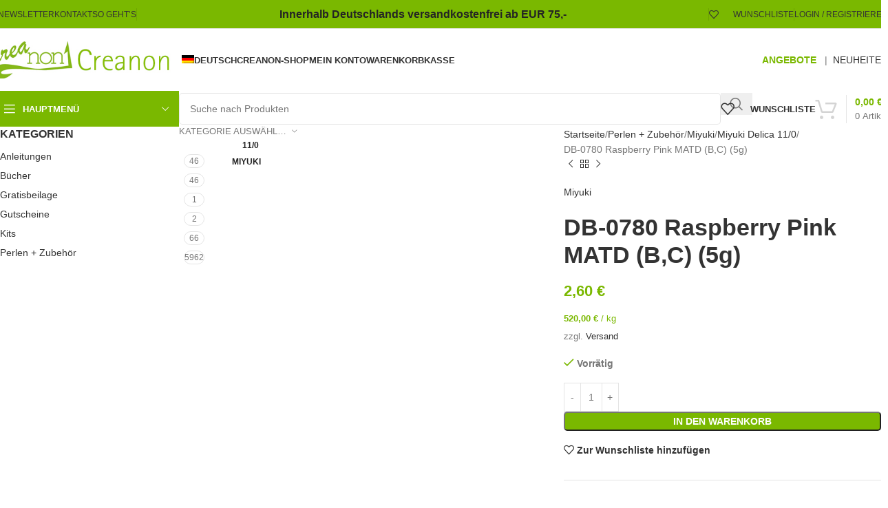

--- FILE ---
content_type: text/html
request_url: https://creanon.de/shop/perlen/miyuki/m-delica-110/db-0780-raspberry-pink-matd-bc-5g/
body_size: 52003
content:
<!DOCTYPE html>
<html lang="de-DE">
<head><meta charset="UTF-8"><script>if(navigator.userAgent.match(/MSIE|Internet Explorer/i)||navigator.userAgent.match(/Trident\/7\..*?rv:11/i)){var href=document.location.href;if(!href.match(/[?&]nowprocket/)){if(href.indexOf("?")==-1){if(href.indexOf("#")==-1){document.location.href=href+"?nowprocket=1"}else{document.location.href=href.replace("#","?nowprocket=1#")}}else{if(href.indexOf("#")==-1){document.location.href=href+"&nowprocket=1"}else{document.location.href=href.replace("#","&nowprocket=1#")}}}}</script><script>(()=>{class RocketLazyLoadScripts{constructor(){this.v="2.0.4",this.userEvents=["keydown","keyup","mousedown","mouseup","mousemove","mouseover","mouseout","touchmove","touchstart","touchend","touchcancel","wheel","click","dblclick","input"],this.attributeEvents=["onblur","onclick","oncontextmenu","ondblclick","onfocus","onmousedown","onmouseenter","onmouseleave","onmousemove","onmouseout","onmouseover","onmouseup","onmousewheel","onscroll","onsubmit"]}async t(){this.i(),this.o(),/iP(ad|hone)/.test(navigator.userAgent)&&this.h(),this.u(),this.l(this),this.m(),this.k(this),this.p(this),this._(),await Promise.all([this.R(),this.L()]),this.lastBreath=Date.now(),this.S(this),this.P(),this.D(),this.O(),this.M(),await this.C(this.delayedScripts.normal),await this.C(this.delayedScripts.defer),await this.C(this.delayedScripts.async),await this.T(),await this.F(),await this.j(),await this.A(),window.dispatchEvent(new Event("rocket-allScriptsLoaded")),this.everythingLoaded=!0,this.lastTouchEnd&&await new Promise(t=>setTimeout(t,500-Date.now()+this.lastTouchEnd)),this.I(),this.H(),this.U(),this.W()}i(){this.CSPIssue=sessionStorage.getItem("rocketCSPIssue"),document.addEventListener("securitypolicyviolation",t=>{this.CSPIssue||"script-src-elem"!==t.violatedDirective||"data"!==t.blockedURI||(this.CSPIssue=!0,sessionStorage.setItem("rocketCSPIssue",!0))},{isRocket:!0})}o(){window.addEventListener("pageshow",t=>{this.persisted=t.persisted,this.realWindowLoadedFired=!0},{isRocket:!0}),window.addEventListener("pagehide",()=>{this.onFirstUserAction=null},{isRocket:!0})}h(){let t;function e(e){t=e}window.addEventListener("touchstart",e,{isRocket:!0}),window.addEventListener("touchend",function i(o){o.changedTouches[0]&&t.changedTouches[0]&&Math.abs(o.changedTouches[0].pageX-t.changedTouches[0].pageX)<10&&Math.abs(o.changedTouches[0].pageY-t.changedTouches[0].pageY)<10&&o.timeStamp-t.timeStamp<200&&(window.removeEventListener("touchstart",e,{isRocket:!0}),window.removeEventListener("touchend",i,{isRocket:!0}),"INPUT"===o.target.tagName&&"text"===o.target.type||(o.target.dispatchEvent(new TouchEvent("touchend",{target:o.target,bubbles:!0})),o.target.dispatchEvent(new MouseEvent("mouseover",{target:o.target,bubbles:!0})),o.target.dispatchEvent(new PointerEvent("click",{target:o.target,bubbles:!0,cancelable:!0,detail:1,clientX:o.changedTouches[0].clientX,clientY:o.changedTouches[0].clientY})),event.preventDefault()))},{isRocket:!0})}q(t){this.userActionTriggered||("mousemove"!==t.type||this.firstMousemoveIgnored?"keyup"===t.type||"mouseover"===t.type||"mouseout"===t.type||(this.userActionTriggered=!0,this.onFirstUserAction&&this.onFirstUserAction()):this.firstMousemoveIgnored=!0),"click"===t.type&&t.preventDefault(),t.stopPropagation(),t.stopImmediatePropagation(),"touchstart"===this.lastEvent&&"touchend"===t.type&&(this.lastTouchEnd=Date.now()),"click"===t.type&&(this.lastTouchEnd=0),this.lastEvent=t.type,t.composedPath&&t.composedPath()[0].getRootNode()instanceof ShadowRoot&&(t.rocketTarget=t.composedPath()[0]),this.savedUserEvents.push(t)}u(){this.savedUserEvents=[],this.userEventHandler=this.q.bind(this),this.userEvents.forEach(t=>window.addEventListener(t,this.userEventHandler,{passive:!1,isRocket:!0})),document.addEventListener("visibilitychange",this.userEventHandler,{isRocket:!0})}U(){this.userEvents.forEach(t=>window.removeEventListener(t,this.userEventHandler,{passive:!1,isRocket:!0})),document.removeEventListener("visibilitychange",this.userEventHandler,{isRocket:!0}),this.savedUserEvents.forEach(t=>{(t.rocketTarget||t.target).dispatchEvent(new window[t.constructor.name](t.type,t))})}m(){const t="return false",e=Array.from(this.attributeEvents,t=>"data-rocket-"+t),i="["+this.attributeEvents.join("],[")+"]",o="[data-rocket-"+this.attributeEvents.join("],[data-rocket-")+"]",s=(e,i,o)=>{o&&o!==t&&(e.setAttribute("data-rocket-"+i,o),e["rocket"+i]=new Function("event",o),e.setAttribute(i,t))};new MutationObserver(t=>{for(const n of t)"attributes"===n.type&&(n.attributeName.startsWith("data-rocket-")||this.everythingLoaded?n.attributeName.startsWith("data-rocket-")&&this.everythingLoaded&&this.N(n.target,n.attributeName.substring(12)):s(n.target,n.attributeName,n.target.getAttribute(n.attributeName))),"childList"===n.type&&n.addedNodes.forEach(t=>{if(t.nodeType===Node.ELEMENT_NODE)if(this.everythingLoaded)for(const i of[t,...t.querySelectorAll(o)])for(const t of i.getAttributeNames())e.includes(t)&&this.N(i,t.substring(12));else for(const e of[t,...t.querySelectorAll(i)])for(const t of e.getAttributeNames())this.attributeEvents.includes(t)&&s(e,t,e.getAttribute(t))})}).observe(document,{subtree:!0,childList:!0,attributeFilter:[...this.attributeEvents,...e]})}I(){this.attributeEvents.forEach(t=>{document.querySelectorAll("[data-rocket-"+t+"]").forEach(e=>{this.N(e,t)})})}N(t,e){const i=t.getAttribute("data-rocket-"+e);i&&(t.setAttribute(e,i),t.removeAttribute("data-rocket-"+e))}k(t){Object.defineProperty(HTMLElement.prototype,"onclick",{get(){return this.rocketonclick||null},set(e){this.rocketonclick=e,this.setAttribute(t.everythingLoaded?"onclick":"data-rocket-onclick","this.rocketonclick(event)")}})}S(t){function e(e,i){let o=e[i];e[i]=null,Object.defineProperty(e,i,{get:()=>o,set(s){t.everythingLoaded?o=s:e["rocket"+i]=o=s}})}e(document,"onreadystatechange"),e(window,"onload"),e(window,"onpageshow");try{Object.defineProperty(document,"readyState",{get:()=>t.rocketReadyState,set(e){t.rocketReadyState=e},configurable:!0}),document.readyState="loading"}catch(t){console.log("WPRocket DJE readyState conflict, bypassing")}}l(t){this.originalAddEventListener=EventTarget.prototype.addEventListener,this.originalRemoveEventListener=EventTarget.prototype.removeEventListener,this.savedEventListeners=[],EventTarget.prototype.addEventListener=function(e,i,o){o&&o.isRocket||!t.B(e,this)&&!t.userEvents.includes(e)||t.B(e,this)&&!t.userActionTriggered||e.startsWith("rocket-")||t.everythingLoaded?t.originalAddEventListener.call(this,e,i,o):(t.savedEventListeners.push({target:this,remove:!1,type:e,func:i,options:o}),"mouseenter"!==e&&"mouseleave"!==e||t.originalAddEventListener.call(this,e,t.savedUserEvents.push,o))},EventTarget.prototype.removeEventListener=function(e,i,o){o&&o.isRocket||!t.B(e,this)&&!t.userEvents.includes(e)||t.B(e,this)&&!t.userActionTriggered||e.startsWith("rocket-")||t.everythingLoaded?t.originalRemoveEventListener.call(this,e,i,o):t.savedEventListeners.push({target:this,remove:!0,type:e,func:i,options:o})}}J(t,e){this.savedEventListeners=this.savedEventListeners.filter(i=>{let o=i.type,s=i.target||window;return e!==o||t!==s||(this.B(o,s)&&(i.type="rocket-"+o),this.$(i),!1)})}H(){EventTarget.prototype.addEventListener=this.originalAddEventListener,EventTarget.prototype.removeEventListener=this.originalRemoveEventListener,this.savedEventListeners.forEach(t=>this.$(t))}$(t){t.remove?this.originalRemoveEventListener.call(t.target,t.type,t.func,t.options):this.originalAddEventListener.call(t.target,t.type,t.func,t.options)}p(t){let e;function i(e){return t.everythingLoaded?e:e.split(" ").map(t=>"load"===t||t.startsWith("load.")?"rocket-jquery-load":t).join(" ")}function o(o){function s(e){const s=o.fn[e];o.fn[e]=o.fn.init.prototype[e]=function(){return this[0]===window&&t.userActionTriggered&&("string"==typeof arguments[0]||arguments[0]instanceof String?arguments[0]=i(arguments[0]):"object"==typeof arguments[0]&&Object.keys(arguments[0]).forEach(t=>{const e=arguments[0][t];delete arguments[0][t],arguments[0][i(t)]=e})),s.apply(this,arguments),this}}if(o&&o.fn&&!t.allJQueries.includes(o)){const e={DOMContentLoaded:[],"rocket-DOMContentLoaded":[]};for(const t in e)document.addEventListener(t,()=>{e[t].forEach(t=>t())},{isRocket:!0});o.fn.ready=o.fn.init.prototype.ready=function(i){function s(){parseInt(o.fn.jquery)>2?setTimeout(()=>i.bind(document)(o)):i.bind(document)(o)}return"function"==typeof i&&(t.realDomReadyFired?!t.userActionTriggered||t.fauxDomReadyFired?s():e["rocket-DOMContentLoaded"].push(s):e.DOMContentLoaded.push(s)),o([])},s("on"),s("one"),s("off"),t.allJQueries.push(o)}e=o}t.allJQueries=[],o(window.jQuery),Object.defineProperty(window,"jQuery",{get:()=>e,set(t){o(t)}})}P(){const t=new Map;document.write=document.writeln=function(e){const i=document.currentScript,o=document.createRange(),s=i.parentElement;let n=t.get(i);void 0===n&&(n=i.nextSibling,t.set(i,n));const c=document.createDocumentFragment();o.setStart(c,0),c.appendChild(o.createContextualFragment(e)),s.insertBefore(c,n)}}async R(){return new Promise(t=>{this.userActionTriggered?t():this.onFirstUserAction=t})}async L(){return new Promise(t=>{document.addEventListener("DOMContentLoaded",()=>{this.realDomReadyFired=!0,t()},{isRocket:!0})})}async j(){return this.realWindowLoadedFired?Promise.resolve():new Promise(t=>{window.addEventListener("load",t,{isRocket:!0})})}M(){this.pendingScripts=[];this.scriptsMutationObserver=new MutationObserver(t=>{for(const e of t)e.addedNodes.forEach(t=>{"SCRIPT"!==t.tagName||t.noModule||t.isWPRocket||this.pendingScripts.push({script:t,promise:new Promise(e=>{const i=()=>{const i=this.pendingScripts.findIndex(e=>e.script===t);i>=0&&this.pendingScripts.splice(i,1),e()};t.addEventListener("load",i,{isRocket:!0}),t.addEventListener("error",i,{isRocket:!0}),setTimeout(i,1e3)})})})}),this.scriptsMutationObserver.observe(document,{childList:!0,subtree:!0})}async F(){await this.X(),this.pendingScripts.length?(await this.pendingScripts[0].promise,await this.F()):this.scriptsMutationObserver.disconnect()}D(){this.delayedScripts={normal:[],async:[],defer:[]},document.querySelectorAll("script[type$=rocketlazyloadscript]").forEach(t=>{t.hasAttribute("data-rocket-src")?t.hasAttribute("async")&&!1!==t.async?this.delayedScripts.async.push(t):t.hasAttribute("defer")&&!1!==t.defer||"module"===t.getAttribute("data-rocket-type")?this.delayedScripts.defer.push(t):this.delayedScripts.normal.push(t):this.delayedScripts.normal.push(t)})}async _(){await this.L();let t=[];document.querySelectorAll("script[type$=rocketlazyloadscript][data-rocket-src]").forEach(e=>{let i=e.getAttribute("data-rocket-src");if(i&&!i.startsWith("data:")){i.startsWith("//")&&(i=location.protocol+i);try{const o=new URL(i).origin;o!==location.origin&&t.push({src:o,crossOrigin:e.crossOrigin||"module"===e.getAttribute("data-rocket-type")})}catch(t){}}}),t=[...new Map(t.map(t=>[JSON.stringify(t),t])).values()],this.Y(t,"preconnect")}async G(t){if(await this.K(),!0!==t.noModule||!("noModule"in HTMLScriptElement.prototype))return new Promise(e=>{let i;function o(){(i||t).setAttribute("data-rocket-status","executed"),e()}try{if(navigator.userAgent.includes("Firefox/")||""===navigator.vendor||this.CSPIssue)i=document.createElement("script"),[...t.attributes].forEach(t=>{let e=t.nodeName;"type"!==e&&("data-rocket-type"===e&&(e="type"),"data-rocket-src"===e&&(e="src"),i.setAttribute(e,t.nodeValue))}),t.text&&(i.text=t.text),t.nonce&&(i.nonce=t.nonce),i.hasAttribute("src")?(i.addEventListener("load",o,{isRocket:!0}),i.addEventListener("error",()=>{i.setAttribute("data-rocket-status","failed-network"),e()},{isRocket:!0}),setTimeout(()=>{i.isConnected||e()},1)):(i.text=t.text,o()),i.isWPRocket=!0,t.parentNode.replaceChild(i,t);else{const i=t.getAttribute("data-rocket-type"),s=t.getAttribute("data-rocket-src");i?(t.type=i,t.removeAttribute("data-rocket-type")):t.removeAttribute("type"),t.addEventListener("load",o,{isRocket:!0}),t.addEventListener("error",i=>{this.CSPIssue&&i.target.src.startsWith("data:")?(console.log("WPRocket: CSP fallback activated"),t.removeAttribute("src"),this.G(t).then(e)):(t.setAttribute("data-rocket-status","failed-network"),e())},{isRocket:!0}),s?(t.fetchPriority="high",t.removeAttribute("data-rocket-src"),t.src=s):t.src="data:text/javascript;base64,"+window.btoa(unescape(encodeURIComponent(t.text)))}}catch(i){t.setAttribute("data-rocket-status","failed-transform"),e()}});t.setAttribute("data-rocket-status","skipped")}async C(t){const e=t.shift();return e?(e.isConnected&&await this.G(e),this.C(t)):Promise.resolve()}O(){this.Y([...this.delayedScripts.normal,...this.delayedScripts.defer,...this.delayedScripts.async],"preload")}Y(t,e){this.trash=this.trash||[];let i=!0;var o=document.createDocumentFragment();t.forEach(t=>{const s=t.getAttribute&&t.getAttribute("data-rocket-src")||t.src;if(s&&!s.startsWith("data:")){const n=document.createElement("link");n.href=s,n.rel=e,"preconnect"!==e&&(n.as="script",n.fetchPriority=i?"high":"low"),t.getAttribute&&"module"===t.getAttribute("data-rocket-type")&&(n.crossOrigin=!0),t.crossOrigin&&(n.crossOrigin=t.crossOrigin),t.integrity&&(n.integrity=t.integrity),t.nonce&&(n.nonce=t.nonce),o.appendChild(n),this.trash.push(n),i=!1}}),document.head.appendChild(o)}W(){this.trash.forEach(t=>t.remove())}async T(){try{document.readyState="interactive"}catch(t){}this.fauxDomReadyFired=!0;try{await this.K(),this.J(document,"readystatechange"),document.dispatchEvent(new Event("rocket-readystatechange")),await this.K(),document.rocketonreadystatechange&&document.rocketonreadystatechange(),await this.K(),this.J(document,"DOMContentLoaded"),document.dispatchEvent(new Event("rocket-DOMContentLoaded")),await this.K(),this.J(window,"DOMContentLoaded"),window.dispatchEvent(new Event("rocket-DOMContentLoaded"))}catch(t){console.error(t)}}async A(){try{document.readyState="complete"}catch(t){}try{await this.K(),this.J(document,"readystatechange"),document.dispatchEvent(new Event("rocket-readystatechange")),await this.K(),document.rocketonreadystatechange&&document.rocketonreadystatechange(),await this.K(),this.J(window,"load"),window.dispatchEvent(new Event("rocket-load")),await this.K(),window.rocketonload&&window.rocketonload(),await this.K(),this.allJQueries.forEach(t=>t(window).trigger("rocket-jquery-load")),await this.K(),this.J(window,"pageshow");const t=new Event("rocket-pageshow");t.persisted=this.persisted,window.dispatchEvent(t),await this.K(),window.rocketonpageshow&&window.rocketonpageshow({persisted:this.persisted})}catch(t){console.error(t)}}async K(){Date.now()-this.lastBreath>45&&(await this.X(),this.lastBreath=Date.now())}async X(){return document.hidden?new Promise(t=>setTimeout(t)):new Promise(t=>requestAnimationFrame(t))}B(t,e){return e===document&&"readystatechange"===t||(e===document&&"DOMContentLoaded"===t||(e===window&&"DOMContentLoaded"===t||(e===window&&"load"===t||e===window&&"pageshow"===t)))}static run(){(new RocketLazyLoadScripts).t()}}RocketLazyLoadScripts.run()})();</script>
	
	<link rel="profile" href="https://gmpg.org/xfn/11">
	<link rel="pingback" href="https://creanon.de/xmlrpc.php">

	<title>DB-0780 Raspberry Pink MATD (B,C) (5g) &#8211; Creanon</title>
<meta name='robots' content='max-image-preview:large' />
<link rel="alternate" hreflang="de" href="https://creanon.de/shop/perlen/miyuki/m-delica-110/db-0780-raspberry-pink-matd-bc-5g/" />
<link rel="alternate" hreflang="en" href="https://creanon.de/shop/beads/miyuki-en/miyuki-delica-11-0/db-0780-raspberry-pink-matd-bc-5g/?lang=en" />
<link rel="alternate" hreflang="x-default" href="https://creanon.de/shop/perlen/miyuki/m-delica-110/db-0780-raspberry-pink-matd-bc-5g/" />
<link rel="alternate" type="application/rss+xml" title="Creanon &raquo; Feed" href="https://creanon.de/feed/" />
<link rel="alternate" type="application/rss+xml" title="Creanon &raquo; Kommentar-Feed" href="https://creanon.de/comments/feed/" />
<link rel="alternate" title="oEmbed (JSON)" type="application/json+oembed" href="https://creanon.de/wp-json/oembed/1.0/embed?url=https%3A%2F%2Fcreanon.de%2Fshop%2Fperlen%2Fmiyuki%2Fm-delica-110%2Fdb-0780-raspberry-pink-matd-bc-5g%2F" />
<link rel="alternate" title="oEmbed (XML)" type="text/xml+oembed" href="https://creanon.de/wp-json/oembed/1.0/embed?url=https%3A%2F%2Fcreanon.de%2Fshop%2Fperlen%2Fmiyuki%2Fm-delica-110%2Fdb-0780-raspberry-pink-matd-bc-5g%2F&#038;format=xml" />
<style id='wp-img-auto-sizes-contain-inline-css' type='text/css'>
img:is([sizes=auto i],[sizes^="auto," i]){contain-intrinsic-size:3000px 1500px}
/*# sourceURL=wp-img-auto-sizes-contain-inline-css */
</style>
<style id='woocommerce-inline-inline-css' type='text/css'>
.woocommerce form .form-row .required { visibility: visible; }
/*# sourceURL=woocommerce-inline-inline-css */
</style>
<link rel='stylesheet' id='wpml-legacy-horizontal-list-0-css' href='https://creanon.de/wp-content/plugins/sitepress-multilingual-cms/templates/language-switchers/legacy-list-horizontal/style.min.css?ver=1' type='text/css' media='all' />
<link rel='stylesheet' id='wpml-menu-item-0-css' href='https://creanon.de/wp-content/plugins/sitepress-multilingual-cms/templates/language-switchers/menu-item/style.min.css?ver=1' type='text/css' media='all' />
<link data-minify="1" rel='stylesheet' id='gateway-css' href='https://creanon.de/wp-content/cache/min/1/wp-content/plugins/woocommerce-paypal-payments/modules/ppcp-button/assets/css/gateway.css?ver=1768274694' type='text/css' media='all' />
<link data-minify="1" rel='stylesheet' id='flexible-shipping-free-shipping-css' href='https://creanon.de/wp-content/cache/min/1/wp-content/plugins/flexible-shipping/assets/dist/css/free-shipping.css?ver=1768274694' type='text/css' media='all' />
<link data-minify="1" rel='stylesheet' id='newsletter-css' href='https://creanon.de/wp-content/cache/min/1/wp-content/plugins/newsletter/style.css?ver=1768274694' type='text/css' media='all' />
<link data-minify="1" rel='stylesheet' id='wc_stripe_express_checkout_style-css' href='https://creanon.de/wp-content/cache/min/1/wp-content/plugins/woocommerce-gateway-stripe/build/express-checkout.css?ver=1768274694' type='text/css' media='all' />
<link data-minify="1" rel='stylesheet' id='woocommerce-gzd-layout-css' href='https://creanon.de/wp-content/cache/min/1/wp-content/plugins/woocommerce-germanized/build/static/layout-styles.css?ver=1768274694' type='text/css' media='all' />
<style id='woocommerce-gzd-layout-inline-css' type='text/css'>
.woocommerce-checkout .shop_table { background-color: #eeeeee; } .product p.deposit-packaging-type { font-size: 1.25em !important; } p.woocommerce-shipping-destination { display: none; }
                .wc-gzd-nutri-score-value-a {
                    background: var(--wpr-bg-fd510f80-4fd9-44f1-9619-bf0899ec77b8) no-repeat;
                }
                .wc-gzd-nutri-score-value-b {
                    background: var(--wpr-bg-c9b78306-4611-4f1f-b2cd-6fface108711) no-repeat;
                }
                .wc-gzd-nutri-score-value-c {
                    background: var(--wpr-bg-8b991df4-4b52-4ff1-a08a-c8e49d96b17b) no-repeat;
                }
                .wc-gzd-nutri-score-value-d {
                    background: var(--wpr-bg-5853d0ee-7a7d-43d9-8f00-f30cb651c0ab) no-repeat;
                }
                .wc-gzd-nutri-score-value-e {
                    background: var(--wpr-bg-60327384-9620-4e2f-a54d-5643501db53e) no-repeat;
                }
            
/*# sourceURL=woocommerce-gzd-layout-inline-css */
</style>
<link data-minify="1" rel='stylesheet' id='woo_discount_pro_style-css' href='https://creanon.de/wp-content/cache/min/1/wp-content/plugins/woo-discount-rules-pro/Assets/Css/awdr_style.css?ver=1768274694' type='text/css' media='all' />
<link data-minify="1" rel='stylesheet' id='elementor-icons-css' href='https://creanon.de/wp-content/cache/min/1/wp-content/plugins/elementor/assets/lib/eicons/css/elementor-icons.min.css?ver=1768274694' type='text/css' media='all' />
<link rel='stylesheet' id='elementor-frontend-css' href='https://creanon.de/wp-content/plugins/elementor/assets/css/frontend.min.css?ver=3.34.1' type='text/css' media='all' />
<link data-minify="1" rel='stylesheet' id='elementor-post-61-css' href='https://creanon.de/wp-content/cache/min/1/wp-content/uploads/elementor/css/post-61.css?ver=1768274694' type='text/css' media='all' />
<link rel='stylesheet' id='woodmart-style-css' href='https://creanon.de/wp-content/cache/background-css/1/creanon.de/wp-content/themes/woodmart/css/parts/base.min.css?ver=8.1.1&wpr_t=1768288153' type='text/css' media='all' />
<link rel='stylesheet' id='wd-helpers-wpb-elem-css' href='https://creanon.de/wp-content/themes/woodmart/css/parts/helpers-wpb-elem.min.css?ver=8.1.1' type='text/css' media='all' />
<link rel='stylesheet' id='wd-lazy-loading-css' href='https://creanon.de/wp-content/themes/woodmart/css/parts/opt-lazy-load.min.css?ver=8.1.1' type='text/css' media='all' />
<link rel='stylesheet' id='wd-woo-germanized-css' href='https://creanon.de/wp-content/themes/woodmart/css/parts/int-woo-germanized.min.css?ver=8.1.1' type='text/css' media='all' />
<link rel='stylesheet' id='wd-woo-stripe-css' href='https://creanon.de/wp-content/cache/background-css/1/creanon.de/wp-content/themes/woodmart/css/parts/int-woo-stripe.min.css?ver=8.1.1&wpr_t=1768288153' type='text/css' media='all' />
<link rel='stylesheet' id='wd-woo-paypal-payments-css' href='https://creanon.de/wp-content/themes/woodmart/css/parts/int-woo-paypal-payments.min.css?ver=8.1.1' type='text/css' media='all' />
<link rel='stylesheet' id='wd-wpml-css' href='https://creanon.de/wp-content/themes/woodmart/css/parts/int-wpml.min.css?ver=8.1.1' type='text/css' media='all' />
<link rel='stylesheet' id='wd-elementor-base-css' href='https://creanon.de/wp-content/themes/woodmart/css/parts/int-elem-base.min.css?ver=8.1.1' type='text/css' media='all' />
<link rel='stylesheet' id='wd-woocommerce-base-css' href='https://creanon.de/wp-content/themes/woodmart/css/parts/woocommerce-base.min.css?ver=8.1.1' type='text/css' media='all' />
<link rel='stylesheet' id='wd-mod-star-rating-css' href='https://creanon.de/wp-content/themes/woodmart/css/parts/mod-star-rating.min.css?ver=8.1.1' type='text/css' media='all' />
<link rel='stylesheet' id='wd-woocommerce-block-notices-css' href='https://creanon.de/wp-content/themes/woodmart/css/parts/woo-mod-block-notices.min.css?ver=8.1.1' type='text/css' media='all' />
<link rel='stylesheet' id='wd-woo-mod-quantity-css' href='https://creanon.de/wp-content/themes/woodmart/css/parts/woo-mod-quantity.min.css?ver=8.1.1' type='text/css' media='all' />
<link rel='stylesheet' id='wd-woo-single-prod-el-base-css' href='https://creanon.de/wp-content/themes/woodmart/css/parts/woo-single-prod-el-base.min.css?ver=8.1.1' type='text/css' media='all' />
<link rel='stylesheet' id='wd-woo-mod-stock-status-css' href='https://creanon.de/wp-content/themes/woodmart/css/parts/woo-mod-stock-status.min.css?ver=8.1.1' type='text/css' media='all' />
<link rel='stylesheet' id='wd-woo-mod-shop-attributes-css' href='https://creanon.de/wp-content/themes/woodmart/css/parts/woo-mod-shop-attributes.min.css?ver=8.1.1' type='text/css' media='all' />
<link rel='stylesheet' id='wd-header-base-css' href='https://creanon.de/wp-content/themes/woodmart/css/parts/header-base.min.css?ver=8.1.1' type='text/css' media='all' />
<link rel='stylesheet' id='wd-mod-tools-css' href='https://creanon.de/wp-content/themes/woodmart/css/parts/mod-tools.min.css?ver=8.1.1' type='text/css' media='all' />
<link rel='stylesheet' id='wd-header-elements-base-css' href='https://creanon.de/wp-content/themes/woodmart/css/parts/header-el-base.min.css?ver=8.1.1' type='text/css' media='all' />
<link rel='stylesheet' id='wd-header-my-account-dropdown-css' href='https://creanon.de/wp-content/themes/woodmart/css/parts/header-el-my-account-dropdown.min.css?ver=8.1.1' type='text/css' media='all' />
<link rel='stylesheet' id='wd-woo-mod-login-form-css' href='https://creanon.de/wp-content/themes/woodmart/css/parts/woo-mod-login-form.min.css?ver=8.1.1' type='text/css' media='all' />
<link rel='stylesheet' id='wd-header-my-account-css' href='https://creanon.de/wp-content/themes/woodmart/css/parts/header-el-my-account.min.css?ver=8.1.1' type='text/css' media='all' />
<link rel='stylesheet' id='wd-header-mobile-nav-dropdown-css' href='https://creanon.de/wp-content/themes/woodmart/css/parts/header-el-mobile-nav-dropdown.min.css?ver=8.1.1' type='text/css' media='all' />
<link rel='stylesheet' id='wd-header-cart-side-css' href='https://creanon.de/wp-content/themes/woodmart/css/parts/header-el-cart-side.min.css?ver=8.1.1' type='text/css' media='all' />
<link rel='stylesheet' id='wd-header-cart-css' href='https://creanon.de/wp-content/themes/woodmart/css/parts/header-el-cart.min.css?ver=8.1.1' type='text/css' media='all' />
<link rel='stylesheet' id='wd-widget-shopping-cart-css' href='https://creanon.de/wp-content/themes/woodmart/css/parts/woo-widget-shopping-cart.min.css?ver=8.1.1' type='text/css' media='all' />
<link rel='stylesheet' id='wd-widget-product-list-css' href='https://creanon.de/wp-content/themes/woodmart/css/parts/woo-widget-product-list.min.css?ver=8.1.1' type='text/css' media='all' />
<link rel='stylesheet' id='wd-header-categories-nav-css' href='https://creanon.de/wp-content/themes/woodmart/css/parts/header-el-category-nav.min.css?ver=8.1.1' type='text/css' media='all' />
<link rel='stylesheet' id='wd-mod-nav-vertical-css' href='https://creanon.de/wp-content/themes/woodmart/css/parts/mod-nav-vertical.min.css?ver=8.1.1' type='text/css' media='all' />
<link rel='stylesheet' id='wd-mod-nav-vertical-design-default-css' href='https://creanon.de/wp-content/themes/woodmart/css/parts/mod-nav-vertical-design-default.min.css?ver=8.1.1' type='text/css' media='all' />
<link rel='stylesheet' id='wd-header-search-css' href='https://creanon.de/wp-content/themes/woodmart/css/parts/header-el-search.min.css?ver=8.1.1' type='text/css' media='all' />
<link rel='stylesheet' id='wd-header-search-form-css' href='https://creanon.de/wp-content/themes/woodmart/css/parts/header-el-search-form.min.css?ver=8.1.1' type='text/css' media='all' />
<link rel='stylesheet' id='wd-wd-search-results-css' href='https://creanon.de/wp-content/themes/woodmart/css/parts/wd-search-results.min.css?ver=8.1.1' type='text/css' media='all' />
<link rel='stylesheet' id='wd-wd-search-form-css' href='https://creanon.de/wp-content/themes/woodmart/css/parts/wd-search-form.min.css?ver=8.1.1' type='text/css' media='all' />
<link rel='stylesheet' id='wd-wd-search-cat-css' href='https://creanon.de/wp-content/themes/woodmart/css/parts/wd-search-cat.min.css?ver=8.1.1' type='text/css' media='all' />
<link rel='stylesheet' id='wd-header-cart-design-3-css' href='https://creanon.de/wp-content/themes/woodmart/css/parts/header-el-cart-design-3.min.css?ver=8.1.1' type='text/css' media='all' />
<link rel='stylesheet' id='wd-page-title-css' href='https://creanon.de/wp-content/themes/woodmart/css/parts/page-title.min.css?ver=8.1.1' type='text/css' media='all' />
<link rel='stylesheet' id='wd-off-canvas-sidebar-css' href='https://creanon.de/wp-content/themes/woodmart/css/parts/opt-off-canvas-sidebar.min.css?ver=8.1.1' type='text/css' media='all' />
<link rel='stylesheet' id='wd-widget-wd-layered-nav-css' href='https://creanon.de/wp-content/themes/woodmart/css/parts/woo-widget-wd-layered-nav.min.css?ver=8.1.1' type='text/css' media='all' />
<link rel='stylesheet' id='wd-woo-mod-swatches-base-css' href='https://creanon.de/wp-content/themes/woodmart/css/parts/woo-mod-swatches-base.min.css?ver=8.1.1' type='text/css' media='all' />
<link rel='stylesheet' id='wd-woo-mod-swatches-filter-css' href='https://creanon.de/wp-content/themes/woodmart/css/parts/woo-mod-swatches-filter.min.css?ver=8.1.1' type='text/css' media='all' />
<link rel='stylesheet' id='wd-widget-slider-price-filter-css' href='https://creanon.de/wp-content/themes/woodmart/css/parts/woo-widget-slider-price-filter.min.css?ver=8.1.1' type='text/css' media='all' />
<link rel='stylesheet' id='wd-widget-product-cat-css' href='https://creanon.de/wp-content/themes/woodmart/css/parts/woo-widget-product-cat.min.css?ver=8.1.1' type='text/css' media='all' />
<link rel='stylesheet' id='wd-woo-single-prod-predefined-css' href='https://creanon.de/wp-content/themes/woodmart/css/parts/woo-single-prod-predefined.min.css?ver=8.1.1' type='text/css' media='all' />
<link rel='stylesheet' id='wd-woo-single-prod-and-quick-view-predefined-css' href='https://creanon.de/wp-content/themes/woodmart/css/parts/woo-single-prod-and-quick-view-predefined.min.css?ver=8.1.1' type='text/css' media='all' />
<link rel='stylesheet' id='wd-woo-single-prod-el-tabs-predefined-css' href='https://creanon.de/wp-content/themes/woodmart/css/parts/woo-single-prod-el-tabs-predefined.min.css?ver=8.1.1' type='text/css' media='all' />
<link rel='stylesheet' id='wd-woo-single-prod-el-gallery-css' href='https://creanon.de/wp-content/themes/woodmart/css/parts/woo-single-prod-el-gallery.min.css?ver=8.1.1' type='text/css' media='all' />
<link rel='stylesheet' id='wd-swiper-css' href='https://creanon.de/wp-content/themes/woodmart/css/parts/lib-swiper.min.css?ver=8.1.1' type='text/css' media='all' />
<link rel='stylesheet' id='wd-woo-mod-product-labels-css' href='https://creanon.de/wp-content/themes/woodmart/css/parts/woo-mod-product-labels.min.css?ver=8.1.1' type='text/css' media='all' />
<link rel='stylesheet' id='wd-woo-mod-product-labels-rect-css' href='https://creanon.de/wp-content/themes/woodmart/css/parts/woo-mod-product-labels-rect.min.css?ver=8.1.1' type='text/css' media='all' />
<link rel='stylesheet' id='wd-swiper-arrows-css' href='https://creanon.de/wp-content/themes/woodmart/css/parts/lib-swiper-arrows.min.css?ver=8.1.1' type='text/css' media='all' />
<link rel='stylesheet' id='wd-photoswipe-css' href='https://creanon.de/wp-content/cache/background-css/1/creanon.de/wp-content/themes/woodmart/css/parts/lib-photoswipe.min.css?ver=8.1.1&wpr_t=1768288153' type='text/css' media='all' />
<link rel='stylesheet' id='wd-woo-single-prod-el-navigation-css' href='https://creanon.de/wp-content/themes/woodmart/css/parts/woo-single-prod-el-navigation.min.css?ver=8.1.1' type='text/css' media='all' />
<link rel='stylesheet' id='wd-add-to-cart-popup-css' href='https://creanon.de/wp-content/themes/woodmart/css/parts/woo-opt-add-to-cart-popup.min.css?ver=8.1.1' type='text/css' media='all' />
<link rel='stylesheet' id='wd-mfp-popup-css' href='https://creanon.de/wp-content/themes/woodmart/css/parts/lib-magnific-popup.min.css?ver=8.1.1' type='text/css' media='all' />
<link rel='stylesheet' id='wd-social-icons-css' href='https://creanon.de/wp-content/themes/woodmart/css/parts/el-social-icons.min.css?ver=8.1.1' type='text/css' media='all' />
<link rel='stylesheet' id='wd-tabs-css' href='https://creanon.de/wp-content/themes/woodmart/css/parts/el-tabs.min.css?ver=8.1.1' type='text/css' media='all' />
<link rel='stylesheet' id='wd-woo-single-prod-el-tabs-opt-layout-tabs-css' href='https://creanon.de/wp-content/themes/woodmart/css/parts/woo-single-prod-el-tabs-opt-layout-tabs.min.css?ver=8.1.1' type='text/css' media='all' />
<link rel='stylesheet' id='wd-accordion-css' href='https://creanon.de/wp-content/themes/woodmart/css/parts/el-accordion.min.css?ver=8.1.1' type='text/css' media='all' />
<link rel='stylesheet' id='wd-accordion-elem-wpb-css' href='https://creanon.de/wp-content/themes/woodmart/css/parts/el-accordion-wpb-elem.min.css?ver=8.1.1' type='text/css' media='all' />
<link rel='stylesheet' id='wd-product-loop-css' href='https://creanon.de/wp-content/themes/woodmart/css/parts/woo-product-loop.min.css?ver=8.1.1' type='text/css' media='all' />
<link rel='stylesheet' id='wd-product-loop-base-css' href='https://creanon.de/wp-content/themes/woodmart/css/parts/woo-product-loop-base.min.css?ver=8.1.1' type='text/css' media='all' />
<link rel='stylesheet' id='wd-woo-mod-add-btn-replace-css' href='https://creanon.de/wp-content/themes/woodmart/css/parts/woo-mod-add-btn-replace.min.css?ver=8.1.1' type='text/css' media='all' />
<link rel='stylesheet' id='wd-mod-more-description-css' href='https://creanon.de/wp-content/themes/woodmart/css/parts/mod-more-description.min.css?ver=8.1.1' type='text/css' media='all' />
<link rel='stylesheet' id='wd-footer-base-css' href='https://creanon.de/wp-content/themes/woodmart/css/parts/footer-base.min.css?ver=8.1.1' type='text/css' media='all' />
<link rel='stylesheet' id='wd-mod-nav-menu-label-css' href='https://creanon.de/wp-content/themes/woodmart/css/parts/mod-nav-menu-label.min.css?ver=8.1.1' type='text/css' media='all' />
<link rel='stylesheet' id='wd-section-title-css' href='https://creanon.de/wp-content/themes/woodmart/css/parts/el-section-title.min.css?ver=8.1.1' type='text/css' media='all' />
<link rel='stylesheet' id='wd-social-icons-styles-css' href='https://creanon.de/wp-content/themes/woodmart/css/parts/el-social-styles.min.css?ver=8.1.1' type='text/css' media='all' />
<link rel='stylesheet' id='wd-text-block-css' href='https://creanon.de/wp-content/themes/woodmart/css/parts/el-text-block.min.css?ver=8.1.1' type='text/css' media='all' />
<link rel='stylesheet' id='wd-scroll-top-css' href='https://creanon.de/wp-content/themes/woodmart/css/parts/opt-scrolltotop.min.css?ver=8.1.1' type='text/css' media='all' />
<link rel='stylesheet' id='wd-mod-sticky-sidebar-opener-css' href='https://creanon.de/wp-content/themes/woodmart/css/parts/mod-sticky-sidebar-opener.min.css?ver=8.1.1' type='text/css' media='all' />
<link rel='stylesheet' id='wd-cookies-popup-css' href='https://creanon.de/wp-content/themes/woodmart/css/parts/opt-cookies.min.css?ver=8.1.1' type='text/css' media='all' />
<link data-minify="1" rel='stylesheet' id='xts-style-theme_settings_default-css' href='https://creanon.de/wp-content/cache/min/1/wp-content/uploads/xts-theme_settings_default-1760786403.css?ver=1768274694' type='text/css' media='all' />
<script type="text/javascript" id="wpml-cookie-js-extra">
/* <![CDATA[ */
var wpml_cookies = {"wp-wpml_current_language":{"value":"de","expires":1,"path":"/"}};
var wpml_cookies = {"wp-wpml_current_language":{"value":"de","expires":1,"path":"/"}};
//# sourceURL=wpml-cookie-js-extra
/* ]]> */
</script>
<script type="rocketlazyloadscript" data-minify="1" data-rocket-type="text/javascript" data-rocket-src="https://creanon.de/wp-content/cache/min/1/wp-content/plugins/sitepress-multilingual-cms/res/js/cookies/language-cookie.js?ver=1767516327" id="wpml-cookie-js" defer="defer" data-wp-strategy="defer"></script>
<script type="rocketlazyloadscript" data-rocket-type="text/javascript" data-rocket-src="https://creanon.de/wp-includes/js/jquery/jquery.min.js?ver=3.7.1" id="jquery-core-js" data-rocket-defer defer></script>
<script type="rocketlazyloadscript" data-rocket-type="text/javascript" data-rocket-src="https://creanon.de/wp-includes/js/jquery/jquery-migrate.min.js?ver=3.4.1" id="jquery-migrate-js" data-rocket-defer defer></script>
<script type="rocketlazyloadscript" data-rocket-type="text/javascript" data-rocket-src="https://creanon.de/wp-content/plugins/woocommerce/assets/js/jquery-blockui/jquery.blockUI.min.js?ver=2.7.0-wc.10.4.3" id="wc-jquery-blockui-js" defer="defer" data-wp-strategy="defer"></script>
<script type="text/javascript" id="wc-add-to-cart-js-extra">
/* <![CDATA[ */
var wc_add_to_cart_params = {"ajax_url":"/wp-admin/admin-ajax.php","wc_ajax_url":"/?wc-ajax=%%endpoint%%","i18n_view_cart":"Warenkorb anzeigen","cart_url":"https://creanon.de/warenkorb/","is_cart":"","cart_redirect_after_add":"no"};
//# sourceURL=wc-add-to-cart-js-extra
/* ]]> */
</script>
<script type="rocketlazyloadscript" data-rocket-type="text/javascript" data-rocket-src="https://creanon.de/wp-content/plugins/woocommerce/assets/js/frontend/add-to-cart.min.js?ver=10.4.3" id="wc-add-to-cart-js" defer="defer" data-wp-strategy="defer"></script>
<script type="rocketlazyloadscript" data-rocket-type="text/javascript" data-rocket-src="https://creanon.de/wp-content/plugins/woocommerce/assets/js/zoom/jquery.zoom.min.js?ver=1.7.21-wc.10.4.3" id="wc-zoom-js" defer="defer" data-wp-strategy="defer"></script>
<script type="text/javascript" id="wc-single-product-js-extra">
/* <![CDATA[ */
var wc_single_product_params = {"i18n_required_rating_text":"Bitte w\u00e4hle eine Bewertung","i18n_rating_options":["1 von 5\u00a0Sternen","2 von 5\u00a0Sternen","3 von 5\u00a0Sternen","4 von 5\u00a0Sternen","5 von 5\u00a0Sternen"],"i18n_product_gallery_trigger_text":"Bildergalerie im Vollbildmodus anzeigen","review_rating_required":"yes","flexslider":{"rtl":false,"animation":"slide","smoothHeight":true,"directionNav":false,"controlNav":"thumbnails","slideshow":false,"animationSpeed":500,"animationLoop":false,"allowOneSlide":false},"zoom_enabled":"","zoom_options":[],"photoswipe_enabled":"","photoswipe_options":{"shareEl":false,"closeOnScroll":false,"history":false,"hideAnimationDuration":0,"showAnimationDuration":0},"flexslider_enabled":""};
//# sourceURL=wc-single-product-js-extra
/* ]]> */
</script>
<script type="rocketlazyloadscript" data-rocket-type="text/javascript" data-rocket-src="https://creanon.de/wp-content/plugins/woocommerce/assets/js/frontend/single-product.min.js?ver=10.4.3" id="wc-single-product-js" defer="defer" data-wp-strategy="defer"></script>
<script type="rocketlazyloadscript" data-rocket-type="text/javascript" data-rocket-src="https://creanon.de/wp-content/plugins/woocommerce/assets/js/js-cookie/js.cookie.min.js?ver=2.1.4-wc.10.4.3" id="wc-js-cookie-js" defer="defer" data-wp-strategy="defer"></script>
<script type="text/javascript" id="woocommerce-js-extra">
/* <![CDATA[ */
var woocommerce_params = {"ajax_url":"/wp-admin/admin-ajax.php","wc_ajax_url":"/?wc-ajax=%%endpoint%%","i18n_password_show":"Passwort anzeigen","i18n_password_hide":"Passwort ausblenden"};
//# sourceURL=woocommerce-js-extra
/* ]]> */
</script>
<script type="rocketlazyloadscript" data-rocket-type="text/javascript" data-rocket-src="https://creanon.de/wp-content/plugins/woocommerce/assets/js/frontend/woocommerce.min.js?ver=10.4.3" id="woocommerce-js" defer="defer" data-wp-strategy="defer"></script>
<script type="text/javascript" id="wc-gzd-unit-price-observer-queue-js-extra">
/* <![CDATA[ */
var wc_gzd_unit_price_observer_queue_params = {"ajax_url":"/wp-admin/admin-ajax.php","wc_ajax_url":"/?wc-ajax=%%endpoint%%","refresh_unit_price_nonce":"4aa38d9acc"};
//# sourceURL=wc-gzd-unit-price-observer-queue-js-extra
/* ]]> */
</script>
<script type="rocketlazyloadscript" data-minify="1" data-rocket-type="text/javascript" data-rocket-src="https://creanon.de/wp-content/cache/min/1/wp-content/plugins/woocommerce-germanized/build/static/unit-price-observer-queue.js?ver=1767516327" id="wc-gzd-unit-price-observer-queue-js" defer="defer" data-wp-strategy="defer"></script>
<script type="rocketlazyloadscript" data-rocket-type="text/javascript" data-rocket-src="https://creanon.de/wp-content/plugins/woocommerce/assets/js/accounting/accounting.min.js?ver=0.4.2" id="wc-accounting-js" data-rocket-defer defer></script>
<script type="text/javascript" id="wc-gzd-unit-price-observer-js-extra">
/* <![CDATA[ */
var wc_gzd_unit_price_observer_params = {"wrapper":".product","price_selector":{"p.price":{"is_total_price":false,"is_primary_selector":true,"quantity_selector":""}},"replace_price":"1","product_id":"60592","price_decimal_sep":",","price_thousand_sep":".","qty_selector":"input.quantity, input.qty","refresh_on_load":"1"};
//# sourceURL=wc-gzd-unit-price-observer-js-extra
/* ]]> */
</script>
<script type="rocketlazyloadscript" data-minify="1" data-rocket-type="text/javascript" data-rocket-src="https://creanon.de/wp-content/cache/min/1/wp-content/plugins/woocommerce-germanized/build/static/unit-price-observer.js?ver=1767516327" id="wc-gzd-unit-price-observer-js" defer="defer" data-wp-strategy="defer"></script>
<script type="rocketlazyloadscript" data-rocket-type="text/javascript" data-rocket-src="https://creanon.de/wp-content/themes/woodmart/js/libs/device.min.js?ver=8.1.1" id="wd-device-library-js" data-rocket-defer defer></script>
<script type="rocketlazyloadscript" data-rocket-type="text/javascript" data-rocket-src="https://creanon.de/wp-content/themes/woodmart/js/scripts/global/scrollBar.min.js?ver=8.1.1" id="wd-scrollbar-js" data-rocket-defer defer></script>
<link rel="https://api.w.org/" href="https://creanon.de/wp-json/" /><link rel="alternate" title="JSON" type="application/json" href="https://creanon.de/wp-json/wp/v2/product/60592" /><link rel="EditURI" type="application/rsd+xml" title="RSD" href="https://creanon.de/xmlrpc.php?rsd" />
<meta name="generator" content="WordPress 6.9" />
<meta name="generator" content="WooCommerce 10.4.3" />
<link rel="canonical" href="https://creanon.de/shop/perlen/miyuki/m-delica-110/db-0780-raspberry-pink-matd-bc-5g/" />
<link rel='shortlink' href='https://creanon.de/?p=60592' />
<meta name="generator" content="WPML ver:4.8.6 stt:1,3;" />
<style>.woocommerce-product-gallery{ opacity: 1 !important; }</style>					<meta name="viewport" content="width=device-width, initial-scale=1.0, maximum-scale=1.0, user-scalable=no">
										<noscript><style>.woocommerce-product-gallery{ opacity: 1 !important; }</style></noscript>
	<meta name="generator" content="Elementor 3.34.1; features: additional_custom_breakpoints; settings: css_print_method-external, google_font-enabled, font_display-auto">
			<style>
				.e-con.e-parent:nth-of-type(n+4):not(.e-lazyloaded):not(.e-no-lazyload),
				.e-con.e-parent:nth-of-type(n+4):not(.e-lazyloaded):not(.e-no-lazyload) * {
					background-image: none !important;
				}
				@media screen and (max-height: 1024px) {
					.e-con.e-parent:nth-of-type(n+3):not(.e-lazyloaded):not(.e-no-lazyload),
					.e-con.e-parent:nth-of-type(n+3):not(.e-lazyloaded):not(.e-no-lazyload) * {
						background-image: none !important;
					}
				}
				@media screen and (max-height: 640px) {
					.e-con.e-parent:nth-of-type(n+2):not(.e-lazyloaded):not(.e-no-lazyload),
					.e-con.e-parent:nth-of-type(n+2):not(.e-lazyloaded):not(.e-no-lazyload) * {
						background-image: none !important;
					}
				}
			</style>
			<link rel="icon" href="https://creanon.de/wp-content/uploads/2020/04/cropped-object1934455682-32x32.png" sizes="32x32" />
<link rel="icon" href="https://creanon.de/wp-content/uploads/2020/04/cropped-object1934455682-192x192.png" sizes="192x192" />
<link rel="apple-touch-icon" href="https://creanon.de/wp-content/uploads/2020/04/cropped-object1934455682-180x180.png" />
<meta name="msapplication-TileImage" content="https://creanon.de/wp-content/uploads/2020/04/cropped-object1934455682-270x270.png" />
		<style type="text/css" id="wp-custom-css">
			.wd-social-icons {display: none;}		</style>
		<style>
		
		</style>			<style id="wd-style-header_855638-css" data-type="wd-style-header_855638">
				:root{
	--wd-top-bar-h: 42px;
	--wd-top-bar-sm-h: .00001px;
	--wd-top-bar-sticky-h: .00001px;
	--wd-top-bar-brd-w: 1px;

	--wd-header-general-h: 90px;
	--wd-header-general-sm-h: 60px;
	--wd-header-general-sticky-h: .00001px;
	--wd-header-general-brd-w: .00001px;

	--wd-header-bottom-h: 52px;
	--wd-header-bottom-sm-h: .00001px;
	--wd-header-bottom-sticky-h: .00001px;
	--wd-header-bottom-brd-w: .00001px;

	--wd-header-clone-h: 60px;

	--wd-header-brd-w: calc(var(--wd-top-bar-brd-w) + var(--wd-header-general-brd-w) + var(--wd-header-bottom-brd-w));
	--wd-header-h: calc(var(--wd-top-bar-h) + var(--wd-header-general-h) + var(--wd-header-bottom-h) + var(--wd-header-brd-w));
	--wd-header-sticky-h: calc(var(--wd-top-bar-sticky-h) + var(--wd-header-general-sticky-h) + var(--wd-header-bottom-sticky-h) + var(--wd-header-clone-h) + var(--wd-header-brd-w));
	--wd-header-sm-h: calc(var(--wd-top-bar-sm-h) + var(--wd-header-general-sm-h) + var(--wd-header-bottom-sm-h) + var(--wd-header-brd-w));
}

.whb-top-bar .wd-dropdown {
	margin-top: 1px;
}

.whb-top-bar .wd-dropdown:after {
	height: 11px;
}



:root:has(.whb-top-bar.whb-border-boxed) {
	--wd-top-bar-brd-w: .00001px;
}

@media (max-width: 1024px) {
:root:has(.whb-top-bar.whb-hidden-mobile) {
	--wd-top-bar-brd-w: .00001px;
}
}



.whb-header-bottom .wd-dropdown {
	margin-top: 6px;
}

.whb-header-bottom .wd-dropdown:after {
	height: 16px;
}


.whb-clone.whb-sticked .wd-dropdown:not(.sub-sub-menu) {
	margin-top: 10px;
}

.whb-clone.whb-sticked .wd-dropdown:not(.sub-sub-menu):after {
	height: 20px;
}

		.whb-top-bar-inner { border-color: rgba(230, 230, 230, 1);border-bottom-width: 1px;border-bottom-style: solid; }
.whb-top-bar {
	background-color: rgba(122, 184, 0, 1);
}

.whb-general-header {
	border-bottom-width: 0px;border-bottom-style: solid;
}
.whb-wjlcubfdmlq3d7jvmt23 .menu-opener { background-color: rgba(122, 184, 0, 1); }
.whb-9x1ytaxq7aphtb3npidp .searchform {
	--wd-form-height: 46px;
}
.whb-header-bottom {
	border-bottom-width: 0px;border-bottom-style: solid;
}
			</style>
			<noscript><style id="rocket-lazyload-nojs-css">.rll-youtube-player, [data-lazy-src]{display:none !important;}</style></noscript><style id="wpr-lazyload-bg-container"></style><style id="wpr-lazyload-bg-exclusion"></style>
<noscript>
<style id="wpr-lazyload-bg-nostyle">input[type="date"]{--wpr-bg-c118f2a2-bfc9-48e8-a3fe-0f6ca865e6aa: url('https://creanon.de/wp-content/themes/woodmart/inc/admin/assets/images/calend-d.svg');}[class*="color-scheme-light"] input[type='date']{--wpr-bg-379b722f-6886-43a2-84eb-3c28f4221133: url('https://creanon.de/wp-content/themes/woodmart/inc/admin/assets/images/calend-l.svg');}.stripe-credit-card-brand{--wpr-bg-9dcb7f8c-cc4b-4ba9-8d18-5ce6c8e8d62c: url('https://creanon.de/wp-content/plugins/woocommerce-gateway-stripe/assets/images/credit-card.svg');}.stripe-visa-brand{--wpr-bg-a3d8e69f-fc7c-4cc0-a0c5-1fd47ad68d97: url('https://creanon.de/wp-content/plugins/woocommerce-gateway-stripe/assets/images/visa.svg');}.stripe-amex-brand{--wpr-bg-39b08379-46a7-4e43-b8a6-c2845b7058da: url('https://creanon.de/wp-content/plugins/woocommerce-gateway-stripe/assets/images/amex.svg');}.stripe-diners-brand{--wpr-bg-65ee4ae4-76e9-482d-9e63-b4ba32d3ee16: url('https://creanon.de/wp-content/plugins/woocommerce-gateway-stripe/assets/images/diners.svg');}.stripe-discover-brand{--wpr-bg-8d6b327d-581d-4fda-a658-6bc63ddfc3f8: url('https://creanon.de/wp-content/plugins/woocommerce-gateway-stripe/assets/images/discover.svg');}.stripe-jcb-brand{--wpr-bg-2511f271-e771-4b9b-80c5-1d3bcb16f383: url('https://creanon.de/wp-content/plugins/woocommerce-gateway-stripe/assets/images/jcb.svg');}.stripe-maestro-brand{--wpr-bg-3533f2d6-be96-4c99-9c50-64fd92dad744: url('https://creanon.de/wp-content/plugins/woocommerce-gateway-stripe/assets/images/maestro.svg');}.stripe-mastercard-brand{--wpr-bg-95f09d08-6c26-44a9-9b02-98241f2748ba: url('https://creanon.de/wp-content/plugins/woocommerce-gateway-stripe/assets/images/mastercard.svg');}.pswp__button,[class*="pswp__button--arrow--"]:before{--wpr-bg-c5cdcad2-c814-4190-b7e1-28b464120105: url('https://creanon.de/wp-content/themes/woodmart/images/default-skin.png');}.pswp--svg .pswp__button,.pswp--svg [class*="pswp__button--arrow--"]:before{--wpr-bg-9c5e4bce-2a7d-496d-adb4-c91c43719bc7: url('https://creanon.de/wp-content/themes/woodmart/images/default-skin.svg');}.stripe-gateway-checkout-email-field button.stripe-gateway-stripelink-modal-trigger{--wpr-bg-facad591-8df5-4349-a5de-4a00a4887ea3: url('https://creanon.de/wp-content/plugins/woocommerce-gateway-stripe/assets/images/link.svg');}.wc-gzd-nutri-score-value-a{--wpr-bg-fd510f80-4fd9-44f1-9619-bf0899ec77b8: url('https://creanon.de/wp-content/plugins/woocommerce-germanized/assets/images/nutri-score-a.svg');}.wc-gzd-nutri-score-value-b{--wpr-bg-c9b78306-4611-4f1f-b2cd-6fface108711: url('https://creanon.de/wp-content/plugins/woocommerce-germanized/assets/images/nutri-score-b.svg');}.wc-gzd-nutri-score-value-c{--wpr-bg-8b991df4-4b52-4ff1-a08a-c8e49d96b17b: url('https://creanon.de/wp-content/plugins/woocommerce-germanized/assets/images/nutri-score-c.svg');}.wc-gzd-nutri-score-value-d{--wpr-bg-5853d0ee-7a7d-43d9-8f00-f30cb651c0ab: url('https://creanon.de/wp-content/plugins/woocommerce-germanized/assets/images/nutri-score-d.svg');}.wc-gzd-nutri-score-value-e{--wpr-bg-60327384-9620-4e2f-a54d-5643501db53e: url('https://creanon.de/wp-content/plugins/woocommerce-germanized/assets/images/nutri-score-e.svg');}</style>
</noscript>
<script type="application/javascript">const rocket_pairs = [{"selector":"input[type=\"date\"]","style":"input[type=\"date\"]{--wpr-bg-c118f2a2-bfc9-48e8-a3fe-0f6ca865e6aa: url('https:\/\/creanon.de\/wp-content\/themes\/woodmart\/inc\/admin\/assets\/images\/calend-d.svg');}","hash":"c118f2a2-bfc9-48e8-a3fe-0f6ca865e6aa","url":"https:\/\/creanon.de\/wp-content\/themes\/woodmart\/inc\/admin\/assets\/images\/calend-d.svg"},{"selector":"[class*=\"color-scheme-light\"] input[type='date']","style":"[class*=\"color-scheme-light\"] input[type='date']{--wpr-bg-379b722f-6886-43a2-84eb-3c28f4221133: url('https:\/\/creanon.de\/wp-content\/themes\/woodmart\/inc\/admin\/assets\/images\/calend-l.svg');}","hash":"379b722f-6886-43a2-84eb-3c28f4221133","url":"https:\/\/creanon.de\/wp-content\/themes\/woodmart\/inc\/admin\/assets\/images\/calend-l.svg"},{"selector":".stripe-credit-card-brand","style":".stripe-credit-card-brand{--wpr-bg-9dcb7f8c-cc4b-4ba9-8d18-5ce6c8e8d62c: url('https:\/\/creanon.de\/wp-content\/plugins\/woocommerce-gateway-stripe\/assets\/images\/credit-card.svg');}","hash":"9dcb7f8c-cc4b-4ba9-8d18-5ce6c8e8d62c","url":"https:\/\/creanon.de\/wp-content\/plugins\/woocommerce-gateway-stripe\/assets\/images\/credit-card.svg"},{"selector":".stripe-visa-brand","style":".stripe-visa-brand{--wpr-bg-a3d8e69f-fc7c-4cc0-a0c5-1fd47ad68d97: url('https:\/\/creanon.de\/wp-content\/plugins\/woocommerce-gateway-stripe\/assets\/images\/visa.svg');}","hash":"a3d8e69f-fc7c-4cc0-a0c5-1fd47ad68d97","url":"https:\/\/creanon.de\/wp-content\/plugins\/woocommerce-gateway-stripe\/assets\/images\/visa.svg"},{"selector":".stripe-amex-brand","style":".stripe-amex-brand{--wpr-bg-39b08379-46a7-4e43-b8a6-c2845b7058da: url('https:\/\/creanon.de\/wp-content\/plugins\/woocommerce-gateway-stripe\/assets\/images\/amex.svg');}","hash":"39b08379-46a7-4e43-b8a6-c2845b7058da","url":"https:\/\/creanon.de\/wp-content\/plugins\/woocommerce-gateway-stripe\/assets\/images\/amex.svg"},{"selector":".stripe-diners-brand","style":".stripe-diners-brand{--wpr-bg-65ee4ae4-76e9-482d-9e63-b4ba32d3ee16: url('https:\/\/creanon.de\/wp-content\/plugins\/woocommerce-gateway-stripe\/assets\/images\/diners.svg');}","hash":"65ee4ae4-76e9-482d-9e63-b4ba32d3ee16","url":"https:\/\/creanon.de\/wp-content\/plugins\/woocommerce-gateway-stripe\/assets\/images\/diners.svg"},{"selector":".stripe-discover-brand","style":".stripe-discover-brand{--wpr-bg-8d6b327d-581d-4fda-a658-6bc63ddfc3f8: url('https:\/\/creanon.de\/wp-content\/plugins\/woocommerce-gateway-stripe\/assets\/images\/discover.svg');}","hash":"8d6b327d-581d-4fda-a658-6bc63ddfc3f8","url":"https:\/\/creanon.de\/wp-content\/plugins\/woocommerce-gateway-stripe\/assets\/images\/discover.svg"},{"selector":".stripe-jcb-brand","style":".stripe-jcb-brand{--wpr-bg-2511f271-e771-4b9b-80c5-1d3bcb16f383: url('https:\/\/creanon.de\/wp-content\/plugins\/woocommerce-gateway-stripe\/assets\/images\/jcb.svg');}","hash":"2511f271-e771-4b9b-80c5-1d3bcb16f383","url":"https:\/\/creanon.de\/wp-content\/plugins\/woocommerce-gateway-stripe\/assets\/images\/jcb.svg"},{"selector":".stripe-maestro-brand","style":".stripe-maestro-brand{--wpr-bg-3533f2d6-be96-4c99-9c50-64fd92dad744: url('https:\/\/creanon.de\/wp-content\/plugins\/woocommerce-gateway-stripe\/assets\/images\/maestro.svg');}","hash":"3533f2d6-be96-4c99-9c50-64fd92dad744","url":"https:\/\/creanon.de\/wp-content\/plugins\/woocommerce-gateway-stripe\/assets\/images\/maestro.svg"},{"selector":".stripe-mastercard-brand","style":".stripe-mastercard-brand{--wpr-bg-95f09d08-6c26-44a9-9b02-98241f2748ba: url('https:\/\/creanon.de\/wp-content\/plugins\/woocommerce-gateway-stripe\/assets\/images\/mastercard.svg');}","hash":"95f09d08-6c26-44a9-9b02-98241f2748ba","url":"https:\/\/creanon.de\/wp-content\/plugins\/woocommerce-gateway-stripe\/assets\/images\/mastercard.svg"},{"selector":".pswp__button,[class*=\"pswp__button--arrow--\"]","style":".pswp__button,[class*=\"pswp__button--arrow--\"]:before{--wpr-bg-c5cdcad2-c814-4190-b7e1-28b464120105: url('https:\/\/creanon.de\/wp-content\/themes\/woodmart\/images\/default-skin.png');}","hash":"c5cdcad2-c814-4190-b7e1-28b464120105","url":"https:\/\/creanon.de\/wp-content\/themes\/woodmart\/images\/default-skin.png"},{"selector":".pswp--svg .pswp__button,.pswp--svg [class*=\"pswp__button--arrow--\"]","style":".pswp--svg .pswp__button,.pswp--svg [class*=\"pswp__button--arrow--\"]:before{--wpr-bg-9c5e4bce-2a7d-496d-adb4-c91c43719bc7: url('https:\/\/creanon.de\/wp-content\/themes\/woodmart\/images\/default-skin.svg');}","hash":"9c5e4bce-2a7d-496d-adb4-c91c43719bc7","url":"https:\/\/creanon.de\/wp-content\/themes\/woodmart\/images\/default-skin.svg"},{"selector":".stripe-gateway-checkout-email-field button.stripe-gateway-stripelink-modal-trigger","style":".stripe-gateway-checkout-email-field button.stripe-gateway-stripelink-modal-trigger{--wpr-bg-facad591-8df5-4349-a5de-4a00a4887ea3: url('https:\/\/creanon.de\/wp-content\/plugins\/woocommerce-gateway-stripe\/assets\/images\/link.svg');}","hash":"facad591-8df5-4349-a5de-4a00a4887ea3","url":"https:\/\/creanon.de\/wp-content\/plugins\/woocommerce-gateway-stripe\/assets\/images\/link.svg"},{"selector":".wc-gzd-nutri-score-value-a","style":".wc-gzd-nutri-score-value-a{--wpr-bg-fd510f80-4fd9-44f1-9619-bf0899ec77b8: url('https:\/\/creanon.de\/wp-content\/plugins\/woocommerce-germanized\/assets\/images\/nutri-score-a.svg');}","hash":"fd510f80-4fd9-44f1-9619-bf0899ec77b8","url":"https:\/\/creanon.de\/wp-content\/plugins\/woocommerce-germanized\/assets\/images\/nutri-score-a.svg"},{"selector":".wc-gzd-nutri-score-value-b","style":".wc-gzd-nutri-score-value-b{--wpr-bg-c9b78306-4611-4f1f-b2cd-6fface108711: url('https:\/\/creanon.de\/wp-content\/plugins\/woocommerce-germanized\/assets\/images\/nutri-score-b.svg');}","hash":"c9b78306-4611-4f1f-b2cd-6fface108711","url":"https:\/\/creanon.de\/wp-content\/plugins\/woocommerce-germanized\/assets\/images\/nutri-score-b.svg"},{"selector":".wc-gzd-nutri-score-value-c","style":".wc-gzd-nutri-score-value-c{--wpr-bg-8b991df4-4b52-4ff1-a08a-c8e49d96b17b: url('https:\/\/creanon.de\/wp-content\/plugins\/woocommerce-germanized\/assets\/images\/nutri-score-c.svg');}","hash":"8b991df4-4b52-4ff1-a08a-c8e49d96b17b","url":"https:\/\/creanon.de\/wp-content\/plugins\/woocommerce-germanized\/assets\/images\/nutri-score-c.svg"},{"selector":".wc-gzd-nutri-score-value-d","style":".wc-gzd-nutri-score-value-d{--wpr-bg-5853d0ee-7a7d-43d9-8f00-f30cb651c0ab: url('https:\/\/creanon.de\/wp-content\/plugins\/woocommerce-germanized\/assets\/images\/nutri-score-d.svg');}","hash":"5853d0ee-7a7d-43d9-8f00-f30cb651c0ab","url":"https:\/\/creanon.de\/wp-content\/plugins\/woocommerce-germanized\/assets\/images\/nutri-score-d.svg"},{"selector":".wc-gzd-nutri-score-value-e","style":".wc-gzd-nutri-score-value-e{--wpr-bg-60327384-9620-4e2f-a54d-5643501db53e: url('https:\/\/creanon.de\/wp-content\/plugins\/woocommerce-germanized\/assets\/images\/nutri-score-e.svg');}","hash":"60327384-9620-4e2f-a54d-5643501db53e","url":"https:\/\/creanon.de\/wp-content\/plugins\/woocommerce-germanized\/assets\/images\/nutri-score-e.svg"}]; const rocket_excluded_pairs = [];</script><meta name="generator" content="WP Rocket 3.20.3" data-wpr-features="wpr_lazyload_css_bg_img wpr_delay_js wpr_defer_js wpr_minify_js wpr_lazyload_images wpr_lazyload_iframes wpr_image_dimensions wpr_minify_css wpr_preload_links wpr_desktop" /></head>

<body class="wp-singular product-template-default single single-product postid-60592 wp-theme-woodmart wp-child-theme-woodmart-child theme-woodmart woocommerce woocommerce-page woocommerce-no-js wrapper-custom  categories-accordion-on woodmart-ajax-shop-on elementor-default elementor-kit-61">
			<script type="rocketlazyloadscript" data-rocket-type="text/javascript" id="wd-flicker-fix">// Flicker fix.</script>	
	
	<div data-rocket-location-hash="2b4a26798a2571018e38594742487c70" class="wd-page-wrapper website-wrapper">
									<header data-rocket-location-hash="6fc395827b6f5265a1be465f96898c4e" class="whb-header whb-header_855638 whb-sticky-shadow whb-scroll-slide whb-sticky-clone">
					<div data-rocket-location-hash="bbe49e9e3df14a896b564b3512d39a74" class="whb-main-header">
	
<div class="whb-row whb-top-bar whb-not-sticky-row whb-with-bg whb-border-boxed whb-color-dark whb-hidden-mobile whb-flex-flex-middle">
	<div class="container">
		<div class="whb-flex-row whb-top-bar-inner">
			<div class="whb-column whb-col-left whb-column5 whb-visible-lg">
	
<div class="wd-header-nav wd-header-secondary-nav whb-hkday61ohi98k9oz4hae text-left wd-full-height" role="navigation" aria-label="Secondary navigation">
	<ul id="menu-top-bar-right" class="menu wd-nav wd-nav-secondary wd-style-bordered wd-gap-s"><li id="menu-item-875" class="woodmart-open-newsletter menu-item menu-item-type-custom menu-item-object-custom menu-item-875 item-level-0 menu-simple-dropdown wd-event-hover" ><a href="/newsletter" class="woodmart-nav-link"><span class="wd-nav-icon fa fa-envelope-o"></span><span class="nav-link-text">NEWSLETTER</span></a></li>
<li id="menu-item-874" class="menu-item menu-item-type-custom menu-item-object-custom menu-item-874 item-level-0 menu-simple-dropdown wd-event-hover" ><a href="/kontakt/" class="woodmart-nav-link"><span class="nav-link-text">KONTAKT</span></a></li>
<li id="menu-item-873" class="menu-item menu-item-type-custom menu-item-object-custom menu-item-873 item-level-0 menu-simple-dropdown wd-event-hover" ><a href="/so-gehts/" class="woodmart-nav-link"><span class="nav-link-text">SO GEHT&#8217;S</span></a></li>
</ul></div>
<div class="wd-header-divider wd-full-height whb-s3ozswewexkbpahmbqyk"></div>
</div>
<div class="whb-column whb-col-center whb-column6 whb-visible-lg">
	
<div class="wd-header-text reset-last-child whb-htp5hpinbsg1bze1fqlz"><h5 style="text-align: center;">Innerhalb Deutschlands versandkostenfrei ab EUR 75,-</h5></div>
</div>
<div class="whb-column whb-col-right whb-column7 whb-visible-lg">
	<div class="wd-header-divider wd-full-height whb-v5tleyur6u9pmfmc09ci"></div>

<div class="wd-header-wishlist wd-tools-element wd-style-text wd-with-count wd-design-2 whb-36j3pnpwir8d6h2lsm9v" title="Meine Wunschliste">
	<a href="https://creanon.de/wunschliste/" title="Wishlist products">
		
			<span class="wd-tools-icon">
				
									<span class="wd-tools-count">
						0					</span>
							</span>

			<span class="wd-tools-text">
				Wunschliste			</span>

			</a>
</div>
<div class="wd-header-divider wd-full-height whb-kdy3g9c065wxyfmdsb61"></div>
<div class="wd-header-my-account wd-tools-element wd-event-hover wd-with-username wd-design-1 wd-account-style-text whb-jl8x3amhki7xn35l26wx">
			<a href="https://creanon.de/mein-konto/" title="Mein Konto">
			
				<span class="wd-tools-icon">
									</span>
				<span class="wd-tools-text">
				Login / Registrieren			</span>

					</a>

		
					<div class="wd-dropdown wd-dropdown-register">
						<div class="login-dropdown-inner woocommerce">
							<span class="wd-heading"><span class="title">Anmelden</span><a class="create-account-link" href="https://creanon.de/mein-konto/?action=register">Ein Kundenkonto anlegen</a></span>
										<form method="post" class="login woocommerce-form woocommerce-form-login
						" action="https://creanon.de/mein-konto/" 			>

				
				
				<p class="woocommerce-FormRow woocommerce-FormRow--wide form-row form-row-wide form-row-username">
					<label for="username">Benutzername oder E-Mail-Adresse&nbsp;<span class="required" aria-hidden="true">*</span><span class="screen-reader-text">Erforderlich</span></label>
					<input type="text" class="woocommerce-Input woocommerce-Input--text input-text" name="username" id="username" value="" />				</p>
				<p class="woocommerce-FormRow woocommerce-FormRow--wide form-row form-row-wide form-row-password">
					<label for="password">Passwort&nbsp;<span class="required" aria-hidden="true">*</span><span class="screen-reader-text">Erforderlich</span></label>
					<input class="woocommerce-Input woocommerce-Input--text input-text" type="password" name="password" id="password" autocomplete="current-password" />
				</p>

				
				<p class="form-row">
					<input type="hidden" id="woocommerce-login-nonce" name="woocommerce-login-nonce" value="7c2d80d0ec" /><input type="hidden" name="_wp_http_referer" value="/shop/perlen/miyuki/m-delica-110/db-0780-raspberry-pink-matd-bc-5g/" />										<button type="submit" class="button woocommerce-button woocommerce-form-login__submit" name="login" value="Anmelden">Anmelden</button>
				</p>

				<p class="login-form-footer">
					<a href="https://creanon.de/mein-konto/lost-password/" class="woocommerce-LostPassword lost_password">Passwort vergessen?</a>
					<label class="woocommerce-form__label woocommerce-form__label-for-checkbox woocommerce-form-login__rememberme">
						<input class="woocommerce-form__input woocommerce-form__input-checkbox" name="rememberme" type="checkbox" value="forever" title="Angemeldet bleiben" aria-label="Angemeldet bleiben" /> <span>Angemeldet bleiben</span>
					</label>
				</p>

				
							</form>

		
						</div>
					</div>
					</div>
</div>
<div class="whb-column whb-col-mobile whb-column_mobile1 whb-hidden-lg whb-empty-column">
	</div>
		</div>
	</div>
</div>

<div class="whb-row whb-general-header whb-not-sticky-row whb-without-bg whb-without-border whb-color-dark whb-flex-flex-middle">
	<div class="container">
		<div class="whb-flex-row whb-general-header-inner">
			<div class="whb-column whb-col-left whb-column8 whb-visible-lg">
	<div class="site-logo whb-gs8bcnxektjsro21n657">
	<a href="https://creanon.de/" class="wd-logo wd-main-logo" rel="home" aria-label="Site logo">
		<img width="359" height="75" src="data:image/svg+xml,%3Csvg%20xmlns='http://www.w3.org/2000/svg'%20viewBox='0%200%20359%2075'%3E%3C/svg%3E" alt="Creanon" style="max-width: 259px;" data-lazy-src="https://creanon.de/wp-content/uploads/2021/05/Creanon-Logo-75x359P376c.jpg" /><noscript><img width="359" height="75" src="https://creanon.de/wp-content/uploads/2021/05/Creanon-Logo-75x359P376c.jpg" alt="Creanon" style="max-width: 259px;" loading="lazy" /></noscript>	</a>
	</div>
</div>
<div class="whb-column whb-col-center whb-column9 whb-visible-lg">
	
<div class="whb-space-element whb-4qk4jbmzf6xo30im8g4o " style="width:15px;"></div>
<div class="wd-header-nav wd-header-main-nav text-left wd-design-1 whb-6kgdkbvf12frej4dofvj" role="navigation" aria-label="Main navigation">
	<ul id="menu-shopmenue" class="menu wd-nav wd-nav-main wd-style-underline wd-gap-s"><li id="menu-item-wpml-ls-27-de" class="menu-item wpml-ls-slot-27 wpml-ls-item wpml-ls-item-de wpml-ls-current-language wpml-ls-menu-item wpml-ls-first-item menu-item-type-wpml_ls_menu_item menu-item-object-wpml_ls_menu_item menu-item-has-children menu-item-wpml-ls-27-de item-level-0 menu-simple-dropdown wd-event-hover" ><a href="https://creanon.de/shop/perlen/miyuki/m-delica-110/db-0780-raspberry-pink-matd-bc-5g/" role="menuitem" class="woodmart-nav-link"><span class="nav-link-text"><img width="18" height="12"
            class="wpml-ls-flag"
            src="data:image/svg+xml,%3Csvg%20xmlns='http://www.w3.org/2000/svg'%20viewBox='0%200%2018%2012'%3E%3C/svg%3E"
            alt=""
            
            
    data-lazy-src="https://creanon.de/wp-content/plugins/sitepress-multilingual-cms/res/flags/de.png" /><noscript><img width="18" height="12"
            class="wpml-ls-flag"
            src="https://creanon.de/wp-content/plugins/sitepress-multilingual-cms/res/flags/de.png"
            alt=""
            
            
    /></noscript><span class="wpml-ls-native" lang="de">Deutsch</span></span></a><div class="color-scheme-dark wd-design-default wd-dropdown-menu wd-dropdown"><div class="container wd-entry-content">
<ul class="wd-sub-menu color-scheme-dark">
	<li id="menu-item-wpml-ls-27-en" class="menu-item wpml-ls-slot-27 wpml-ls-item wpml-ls-item-en wpml-ls-menu-item wpml-ls-last-item menu-item-type-wpml_ls_menu_item menu-item-object-wpml_ls_menu_item menu-item-wpml-ls-27-en item-level-1 wd-event-hover" ><a title="Zu English wechseln" href="https://creanon.de/shop/beads/miyuki-en/miyuki-delica-11-0/db-0780-raspberry-pink-matd-bc-5g/?lang=en" aria-label="Zu English wechseln" role="menuitem" class="woodmart-nav-link"><img width="18" height="12"
            class="wpml-ls-flag"
            src="data:image/svg+xml,%3Csvg%20xmlns='http://www.w3.org/2000/svg'%20viewBox='0%200%2018%2012'%3E%3C/svg%3E"
            alt=""
            
            
    data-lazy-src="https://creanon.de/wp-content/plugins/sitepress-multilingual-cms/res/flags/en.png" /><noscript><img width="18" height="12"
            class="wpml-ls-flag"
            src="https://creanon.de/wp-content/plugins/sitepress-multilingual-cms/res/flags/en.png"
            alt=""
            
            
    /></noscript><span class="wpml-ls-native" lang="en">English</span></a></li>
</ul>
</div>
</div>
</li>
<li id="menu-item-22" class="menu-item menu-item-type-post_type menu-item-object-page menu-item-home current_page_parent menu-item-22 item-level-0 menu-simple-dropdown wd-event-hover" ><a href="https://creanon.de/" class="woodmart-nav-link"><span class="nav-link-text">Creanon-Shop</span></a></li>
<li id="menu-item-146110" class="menu-item menu-item-type-post_type menu-item-object-page menu-item-146110 item-level-0 menu-simple-dropdown wd-event-hover" ><a href="https://creanon.de/mein-konto/" class="woodmart-nav-link"><span class="nav-link-text">Mein Konto</span></a></li>
<li id="menu-item-23" class="menu-item menu-item-type-post_type menu-item-object-page menu-item-23 item-level-0 menu-simple-dropdown wd-event-hover" ><a href="https://creanon.de/warenkorb/" class="woodmart-nav-link"><span class="nav-link-text">Warenkorb</span></a></li>
<li id="menu-item-19" class="menu-item menu-item-type-post_type menu-item-object-page menu-item-19 item-level-0 menu-simple-dropdown wd-event-hover" ><a href="https://creanon.de/kasse/" class="woodmart-nav-link"><span class="nav-link-text">Kasse</span></a></li>
</ul></div>
</div>
<div class="whb-column whb-col-right whb-column10 whb-visible-lg">
	
<div class="wd-header-text reset-last-child whb-1g7wl3ufrhgz2t297r20"><strong><a class="color-primary" href="https://creanon.de/sale-products/">ANGEBOTE</a></strong>   |  <a href="https://creanon.de/recent-products/" rel="noopener">NEUHEITEN</a></div>
</div>
<div class="whb-column whb-mobile-left whb-column_mobile2 whb-hidden-lg">
	<div class="wd-tools-element wd-header-mobile-nav wd-style-text wd-design-1 whb-g1k0m1tib7raxrwkm1t3">
	<a href="#" rel="nofollow" aria-label="Open mobile menu">
		
		<span class="wd-tools-icon">
					</span>

		<span class="wd-tools-text">Menu</span>

			</a>
</div></div>
<div class="whb-column whb-mobile-center whb-column_mobile3 whb-hidden-lg">
	<div class="site-logo whb-lt7vdqgaccmapftzurvt">
	<a href="https://creanon.de/" class="wd-logo wd-main-logo" rel="home" aria-label="Site logo">
		<img width="150" height="72" src="data:image/svg+xml,%3Csvg%20xmlns='http://www.w3.org/2000/svg'%20viewBox='0%200%20150%2072'%3E%3C/svg%3E" alt="Creanon" style="max-width: 179px;" data-lazy-src="https://creanon.de/wp-content/uploads/logo-mobil.jpg" /><noscript><img width="150" height="72" src="https://creanon.de/wp-content/uploads/logo-mobil.jpg" alt="Creanon" style="max-width: 179px;" loading="lazy" /></noscript>	</a>
	</div>
</div>
<div class="whb-column whb-mobile-right whb-column_mobile4 whb-hidden-lg">
	
<div class="wd-header-cart wd-tools-element wd-design-5 cart-widget-opener whb-trk5sfmvib0ch1s1qbtc">
	<a href="https://creanon.de/warenkorb/" title="Warenkorb">
		
			<span class="wd-tools-icon wd-icon-alt">
															<span class="wd-cart-number wd-tools-count">0 <span>Artikel</span></span>
									</span>
			<span class="wd-tools-text">
				
										<span class="wd-cart-subtotal"><span class="woocommerce-Price-amount amount"><bdi>0,00&nbsp;<span class="woocommerce-Price-currencySymbol">&euro;</span></bdi></span></span>
					</span>

			</a>
	</div>
<div class="wd-header-my-account wd-tools-element wd-event-hover wd-design-1 wd-account-style-icon whb-setodr8npiydwx9ev0uk">
			<a href="https://creanon.de/mein-konto/" title="Mein Konto">
			
				<span class="wd-tools-icon">
									</span>
				<span class="wd-tools-text">
				Login / Registrieren			</span>

					</a>

		
					<div class="wd-dropdown wd-dropdown-register">
						<div class="login-dropdown-inner woocommerce">
							<span class="wd-heading"><span class="title">Anmelden</span><a class="create-account-link" href="https://creanon.de/mein-konto/?action=register">Ein Kundenkonto anlegen</a></span>
										<form method="post" class="login woocommerce-form woocommerce-form-login
						" action="https://creanon.de/mein-konto/" 			>

				
				
				<p class="woocommerce-FormRow woocommerce-FormRow--wide form-row form-row-wide form-row-username">
					<label for="username">Benutzername oder E-Mail-Adresse&nbsp;<span class="required" aria-hidden="true">*</span><span class="screen-reader-text">Erforderlich</span></label>
					<input type="text" class="woocommerce-Input woocommerce-Input--text input-text" name="username" id="username" value="" />				</p>
				<p class="woocommerce-FormRow woocommerce-FormRow--wide form-row form-row-wide form-row-password">
					<label for="password">Passwort&nbsp;<span class="required" aria-hidden="true">*</span><span class="screen-reader-text">Erforderlich</span></label>
					<input class="woocommerce-Input woocommerce-Input--text input-text" type="password" name="password" id="password" autocomplete="current-password" />
				</p>

				
				<p class="form-row">
					<input type="hidden" id="woocommerce-login-nonce" name="woocommerce-login-nonce" value="7c2d80d0ec" /><input type="hidden" name="_wp_http_referer" value="/shop/perlen/miyuki/m-delica-110/db-0780-raspberry-pink-matd-bc-5g/" />										<button type="submit" class="button woocommerce-button woocommerce-form-login__submit" name="login" value="Anmelden">Anmelden</button>
				</p>

				<p class="login-form-footer">
					<a href="https://creanon.de/mein-konto/lost-password/" class="woocommerce-LostPassword lost_password">Passwort vergessen?</a>
					<label class="woocommerce-form__label woocommerce-form__label-for-checkbox woocommerce-form-login__rememberme">
						<input class="woocommerce-form__input woocommerce-form__input-checkbox" name="rememberme" type="checkbox" value="forever" title="Angemeldet bleiben" aria-label="Angemeldet bleiben" /> <span>Angemeldet bleiben</span>
					</label>
				</p>

				
							</form>

		
						</div>
					</div>
					</div>
</div>
		</div>
	</div>
</div>

<div class="whb-row whb-header-bottom whb-sticky-row whb-without-bg whb-without-border whb-color-dark whb-hidden-mobile whb-flex-flex-middle">
	<div class="container">
		<div class="whb-flex-row whb-header-bottom-inner">
			<div class="whb-column whb-col-left whb-column11 whb-visible-lg">
	
<div class="wd-header-cats wd-style-1 wd-event-hover whb-wjlcubfdmlq3d7jvmt23" role="navigation" aria-label="Header categories navigation">
	<span class="menu-opener color-scheme-light has-bg">
					<span class="menu-opener-icon"></span>
		
		<span class="menu-open-label">
			Hauptmenü		</span>
	</span>
	<div class="wd-dropdown wd-dropdown-cats">
		<ul id="menu-hauptmenue" class="menu wd-nav wd-nav-vertical wd-design-default"><li id="menu-item-855" class="menu-item menu-item-type-custom menu-item-object-custom menu-item-has-children menu-item-855 item-level-0 menu-simple-dropdown wd-event-hover" ><a href="#" class="woodmart-nav-link"><span class="nav-link-text">Informationen</span></a><div class="color-scheme-dark wd-design-default wd-dropdown-menu wd-dropdown"><div class="container wd-entry-content">
<ul class="wd-sub-menu color-scheme-dark">
	<li id="menu-item-10928" class="menu-item menu-item-type-post_type menu-item-object-page menu-item-10928 item-level-1 wd-event-hover" ><a href="https://creanon.de/faq/" class="woodmart-nav-link">Fragen und Antworten (FAQ)</a></li>
	<li id="menu-item-114521" class="menu-item menu-item-type-post_type menu-item-object-page menu-item-114521 item-level-1 wd-event-hover" ><a href="https://creanon.de/so-gehts/" class="woodmart-nav-link">So geht’s</a></li>
	<li id="menu-item-122159" class="menu-item menu-item-type-post_type menu-item-object-page menu-item-122159 item-level-1 wd-event-hover" ><a href="https://creanon.de/ueber_uns/" class="woodmart-nav-link">Über uns</a></li>
	<li id="menu-item-10931" class="menu-item menu-item-type-post_type menu-item-object-page menu-item-10931 item-level-1 wd-event-hover" ><a href="https://creanon.de/kontakt/" class="woodmart-nav-link">Kontakt</a></li>
	<li id="menu-item-11108" class="menu-item menu-item-type-post_type menu-item-object-page menu-item-11108 item-level-1 wd-event-hover" ><a href="https://creanon.de/versandarten/" class="woodmart-nav-link">Versandkosten</a></li>
	<li id="menu-item-11107" class="menu-item menu-item-type-post_type menu-item-object-page menu-item-11107 item-level-1 wd-event-hover" ><a href="https://creanon.de/bezahlmoeglichkeiten/" class="woodmart-nav-link">Zahlungsarten</a></li>
	<li id="menu-item-11110" class="menu-item menu-item-type-post_type menu-item-object-page menu-item-11110 item-level-1 wd-event-hover" ><a href="https://creanon.de/agb/" class="woodmart-nav-link">Allgemeine Geschäftsbedingungen (AGB)</a></li>
	<li id="menu-item-11111" class="menu-item menu-item-type-post_type menu-item-object-page menu-item-11111 item-level-1 wd-event-hover" ><a href="https://creanon.de/impressum/" class="woodmart-nav-link">Impressum</a></li>
	<li id="menu-item-11109" class="menu-item menu-item-type-post_type menu-item-object-page menu-item-11109 item-level-1 wd-event-hover" ><a href="https://creanon.de/widerrufsbelehrung/" class="woodmart-nav-link">Widerrufsbelehrung</a></li>
	<li id="menu-item-114538" class="menu-item menu-item-type-post_type menu-item-object-page menu-item-privacy-policy menu-item-114538 item-level-1 wd-event-hover" ><a href="https://creanon.de/datenschutzerklaerung/" class="woodmart-nav-link">Datenschutzerklärung</a></li>
</ul>
</div>
</div>
</li>
<li id="menu-item-861" class="menu-item menu-item-type-custom menu-item-object-custom menu-item-has-children menu-item-861 item-level-0 menu-simple-dropdown wd-event-hover" ><a href="/shop" class="woodmart-nav-link"><span class="nav-link-text">Creanon-Shop</span></a><div class="color-scheme-dark wd-design-default wd-dropdown-menu wd-dropdown"><div class="container wd-entry-content">
<ul class="wd-sub-menu color-scheme-dark">
	<li id="menu-item-11113" class="menu-item menu-item-type-post_type menu-item-object-page menu-item-home current_page_parent menu-item-11113 item-level-1 wd-event-hover" ><a href="https://creanon.de/" class="woodmart-nav-link">Shop</a></li>
	<li id="menu-item-11112" class="menu-item menu-item-type-post_type menu-item-object-page menu-item-11112 item-level-1 wd-event-hover" ><a href="https://creanon.de/sale-products/" class="woodmart-nav-link">Angebote</a></li>
	<li id="menu-item-11114" class="menu-item menu-item-type-post_type menu-item-object-page menu-item-11114 item-level-1 wd-event-hover" ><a href="https://creanon.de/recent-products/" class="woodmart-nav-link">Neuheiten</a></li>
</ul>
</div>
</div>
</li>
</ul>	</div>
</div>
</div>
<div class="whb-column whb-col-center whb-column12 whb-visible-lg">
				<div class="wd-search-form wd-header-search-form wd-display-form whb-9x1ytaxq7aphtb3npidp">
				
				
				<form role="search" method="get" class="searchform  wd-with-cat wd-style-with-bg wd-cat-style-bordered woodmart-ajax-search" action="https://creanon.de/"  data-thumbnail="1" data-price="1" data-post_type="product" data-count="20" data-sku="0" data-symbols_count="3">
					<input type="text" class="s" placeholder="Suche nach Produkten" value="" name="s" aria-label="Search" title="Suche nach Produkten" required/>
					<input type="hidden" name="post_type" value="product">
											<span class="wd-clear-search wd-hide"></span>
													<div class="wd-search-cat wd-scroll">
				<input type="hidden" name="product_cat" value="0">
				<a href="#" rel="nofollow" data-val="0">
					<span>
						Kategorie auswählen					</span>
				</a>
				<div class="wd-dropdown wd-dropdown-search-cat wd-dropdown-menu wd-scroll-content wd-design-default">
					<ul class="wd-sub-menu">
						<li style="display:none;"><a href="#" data-val="0">Kategorie auswählen</a></li>
							<li class="cat-item cat-item-2978"><a class="pf-value" href="https://creanon.de/produkt-kategorie/anleitungen/" data-val="anleitungen" data-title="Anleitungen" >Anleitungen</a>
</li>
	<li class="cat-item cat-item-913"><a class="pf-value" href="https://creanon.de/produkt-kategorie/bucher/" data-val="bucher" data-title="Bücher" >Bücher</a>
<ul class='children'>
	<li class="cat-item cat-item-1320"><a class="pf-value" href="https://creanon.de/produkt-kategorie/bucher/english-books/" data-val="english-books" data-title="English Books" >English Books</a>
</li>
</ul>
</li>
	<li class="cat-item cat-item-4254"><a class="pf-value" href="https://creanon.de/produkt-kategorie/gratisbeilage/" data-val="gratisbeilage" data-title="Gratisbeilage" >Gratisbeilage</a>
</li>
	<li class="cat-item cat-item-1016"><a class="pf-value" href="https://creanon.de/produkt-kategorie/gutscheine/" data-val="gutscheine" data-title="Gutscheine" >Gutscheine</a>
</li>
	<li class="cat-item cat-item-1312"><a class="pf-value" href="https://creanon.de/produkt-kategorie/kits/" data-val="kits" data-title="Kits" >Kits</a>
</li>
	<li class="cat-item cat-item-914"><a class="pf-value" href="https://creanon.de/produkt-kategorie/perlen/" data-val="perlen" data-title="Perlen + Zubehör" >Perlen + Zubehör</a>
<ul class='children'>
	<li class="cat-item cat-item-923"><a class="pf-value" href="https://creanon.de/produkt-kategorie/perlen/aufbewahrung/" data-val="aufbewahrung" data-title="Aufbewahrung" >Aufbewahrung</a>
</li>
	<li class="cat-item cat-item-1090"><a class="pf-value" href="https://creanon.de/produkt-kategorie/perlen/cabochons/" data-val="cabochons" data-title="Cabochons" >Cabochons</a>
	<ul class='children'>
	<li class="cat-item cat-item-4179"><a class="pf-value" href="https://creanon.de/produkt-kategorie/perlen/cabochons/crackledglass/" data-val="crackledglass" data-title="CrackledGlass" >CrackledGlass</a>
</li>
	<li class="cat-item cat-item-4180"><a class="pf-value" href="https://creanon.de/produkt-kategorie/perlen/cabochons/dichroic/" data-val="dichroic" data-title="Dichroic" >Dichroic</a>
</li>
	<li class="cat-item cat-item-4185"><a class="pf-value" href="https://creanon.de/produkt-kategorie/perlen/cabochons/drachenaugen/" data-val="drachenaugen" data-title="Drachenaugen" >Drachenaugen</a>
</li>
	<li class="cat-item cat-item-4181"><a class="pf-value" href="https://creanon.de/produkt-kategorie/perlen/cabochons/glas/" data-val="glas" data-title="Glas" >Glas</a>
</li>
	<li class="cat-item cat-item-4182"><a class="pf-value" href="https://creanon.de/produkt-kategorie/perlen/cabochons/kameen/" data-val="kameen" data-title="Kameen" >Kameen</a>
</li>
	<li class="cat-item cat-item-4184"><a class="pf-value" href="https://creanon.de/produkt-kategorie/perlen/cabochons/kunststoff-2/" data-val="kunststoff-2" data-title="Kunststoff" >Kunststoff</a>
</li>
	<li class="cat-item cat-item-4183"><a class="pf-value" href="https://creanon.de/produkt-kategorie/perlen/cabochons/lunasoft/" data-val="lunasoft" data-title="Lunasoft" >Lunasoft</a>
</li>
	<li class="cat-item cat-item-4178"><a class="pf-value" href="https://creanon.de/produkt-kategorie/perlen/cabochons/mitfassung/" data-val="mitfassung" data-title="MitFassung" >MitFassung</a>
</li>
	</ul>
</li>
	<li class="cat-item cat-item-1079"><a class="pf-value" href="https://creanon.de/produkt-kategorie/perlen/chain-maille/" data-val="chain-maille" data-title="Chain Maille" >Chain Maille</a>
</li>
	<li class="cat-item cat-item-1076"><a class="pf-value" href="https://creanon.de/produkt-kategorie/perlen/charlotten/" data-val="charlotten" data-title="Charlotten" >Charlotten</a>
</li>
	<li class="cat-item cat-item-977"><a class="pf-value" href="https://creanon.de/produkt-kategorie/perlen/draht/" data-val="draht" data-title="Draht" >Draht</a>
	<ul class='children'>
	<li class="cat-item cat-item-1078"><a class="pf-value" href="https://creanon.de/produkt-kategorie/perlen/draht/craft-wire/" data-val="craft-wire" data-title="Craft Wire" >Craft Wire</a>
</li>
	<li class="cat-item cat-item-1177"><a class="pf-value" href="https://creanon.de/produkt-kategorie/perlen/draht/german-style/" data-val="german-style" data-title="Diverse Drähte" >Diverse Drähte</a>
</li>
	<li class="cat-item cat-item-1103"><a class="pf-value" href="https://creanon.de/produkt-kategorie/perlen/draht/flex-rite-49/" data-val="flex-rite-49" data-title="Flex-Rite 49" >Flex-Rite 49</a>
</li>
	<li class="cat-item cat-item-1102"><a class="pf-value" href="https://creanon.de/produkt-kategorie/perlen/draht/flex-rite-7/" data-val="flex-rite-7" data-title="Flex-Rite 7" >Flex-Rite 7</a>
</li>
	<li class="cat-item cat-item-978"><a class="pf-value" href="https://creanon.de/produkt-kategorie/perlen/draht/memory-wire/" data-val="memory-wire" data-title="Memory Wire" >Memory Wire</a>
</li>
	</ul>
</li>
	<li class="cat-item cat-item-1002"><a class="pf-value" href="https://creanon.de/produkt-kategorie/perlen/faden-und-co/" data-val="faden-und-co" data-title="Faden" >Faden</a>
	<ul class='children'>
	<li class="cat-item cat-item-1664"><a class="pf-value" href="https://creanon.de/produkt-kategorie/perlen/faden-und-co/elastischefaeden/" data-val="elastischefaeden" data-title="Elastische Fäden" >Elastische Fäden</a>
</li>
	<li class="cat-item cat-item-1029"><a class="pf-value" href="https://creanon.de/produkt-kategorie/perlen/faden-und-co/fireline/" data-val="fireline" data-title="Fireline" >Fireline</a>
</li>
	<li class="cat-item cat-item-1014"><a class="pf-value" href="https://creanon.de/produkt-kategorie/perlen/faden-und-co/k-o-beading-thread/" data-val="k-o-beading-thread" data-title="K.O. Beading Thread" >K.O. Beading Thread</a>
</li>
	<li class="cat-item cat-item-1433"><a class="pf-value" href="https://creanon.de/produkt-kategorie/perlen/faden-und-co/miyuki-beading-thread/" data-val="miyuki-beading-thread" data-title="Miyuki Beading Thread" >Miyuki Beading Thread</a>
</li>
	<li class="cat-item cat-item-1271"><a class="pf-value" href="https://creanon.de/produkt-kategorie/perlen/faden-und-co/nylonfaden/" data-val="nylonfaden" data-title="Nylonfaden" >Nylonfaden</a>
</li>
	<li class="cat-item cat-item-1004"><a class="pf-value" href="https://creanon.de/produkt-kategorie/perlen/faden-und-co/nymo-d/" data-val="nymo-d" data-title="Nymo" >Nymo</a>
</li>
	<li class="cat-item cat-item-1146"><a class="pf-value" href="https://creanon.de/produkt-kategorie/perlen/faden-und-co/one-g/" data-val="one-g" data-title="One G" >One G</a>
</li>
	<li class="cat-item cat-item-1087"><a class="pf-value" href="https://creanon.de/produkt-kategorie/perlen/faden-und-co/perlseide/" data-val="perlseide" data-title="Perlseide" >Perlseide</a>
</li>
	<li class="cat-item cat-item-1396"><a class="pf-value" href="https://creanon.de/produkt-kategorie/perlen/faden-und-co/n-sonoko-thread/" data-val="n-sonoko-thread" data-title="Sonoko Nozue Thread" >Sonoko Nozue Thread</a>
</li>
	</ul>
</li>
	<li class="cat-item cat-item-3294"><a class="pf-value" href="https://creanon.de/produkt-kategorie/perlen/glasperlen/" data-val="glasperlen" data-title="Glasperlen" >Glasperlen</a>
	<ul class='children'>
	<li class="cat-item cat-item-4204"><a class="pf-value" href="https://creanon.de/produkt-kategorie/perlen/glasperlen/bird-feather/" data-val="bird-feather" data-title="Bird Feather" >Bird Feather</a>
</li>
	<li class="cat-item cat-item-1397"><a class="pf-value" href="https://creanon.de/produkt-kategorie/perlen/glasperlen/glas-button-bead/" data-val="glas-button-bead" data-title="Button Bead" >Button Bead</a>
</li>
	<li class="cat-item cat-item-4270"><a class="pf-value" href="https://creanon.de/produkt-kategorie/perlen/glasperlen/chinese-cut-beads/" data-val="chinese-cut-beads" data-title="Chinese Cut Rondelle" >Chinese Cut Rondelle</a>
</li>
	<li class="cat-item cat-item-4177"><a class="pf-value" href="https://creanon.de/produkt-kategorie/perlen/glasperlen/coin-beads/" data-val="coin-beads" data-title="Coin Beads" >Coin Beads</a>
</li>
	<li class="cat-item cat-item-1518"><a class="pf-value" href="https://creanon.de/produkt-kategorie/perlen/glasperlen/glas-crescent/" data-val="glas-crescent" data-title="Crescent" >Crescent</a>
</li>
	<li class="cat-item cat-item-1151"><a class="pf-value" href="https://creanon.de/produkt-kategorie/perlen/glasperlen/glas-dagger/" data-val="glas-dagger" data-title="Dagger" >Dagger</a>
</li>
	<li class="cat-item cat-item-1305"><a class="pf-value" href="https://creanon.de/produkt-kategorie/perlen/glasperlen/glas-dome-beads/" data-val="glas-dome-beads" data-title="Dome Beads" >Dome Beads</a>
</li>
	<li class="cat-item cat-item-1314"><a class="pf-value" href="https://creanon.de/produkt-kategorie/perlen/glasperlen/glas-dragon-scale/" data-val="glas-dragon-scale" data-title="Dragon Scale" >Dragon Scale</a>
</li>
	<li class="cat-item cat-item-1406"><a class="pf-value" href="https://creanon.de/produkt-kategorie/perlen/glasperlen/glas-emma/" data-val="glas-emma" data-title="Emma" >Emma</a>
</li>
	<li class="cat-item cat-item-982"><a class="pf-value" href="https://creanon.de/produkt-kategorie/perlen/glasperlen/feuerpolierte/" data-val="feuerpolierte" data-title="Feuerpolierte" >Feuerpolierte</a>
		<ul class='children'>
	<li class="cat-item cat-item-3904"><a class="pf-value" href="https://creanon.de/produkt-kategorie/perlen/glasperlen/feuerpolierte/02-mm-feuerpolierte/" data-val="02-mm-feuerpolierte" data-title="02 mm Feuerpolierte" >02 mm Feuerpolierte</a>
</li>
	<li class="cat-item cat-item-3905"><a class="pf-value" href="https://creanon.de/produkt-kategorie/perlen/glasperlen/feuerpolierte/03-mm-feuerpolierte/" data-val="03-mm-feuerpolierte" data-title="03 mm Feuerpolierte" >03 mm Feuerpolierte</a>
</li>
	<li class="cat-item cat-item-3906"><a class="pf-value" href="https://creanon.de/produkt-kategorie/perlen/glasperlen/feuerpolierte/04-mm-feuerpolierte/" data-val="04-mm-feuerpolierte" data-title="04 mm Feuerpolierte" >04 mm Feuerpolierte</a>
</li>
	<li class="cat-item cat-item-3907"><a class="pf-value" href="https://creanon.de/produkt-kategorie/perlen/glasperlen/feuerpolierte/06-mm-feuerpolierte/" data-val="06-mm-feuerpolierte" data-title="06 mm Feuerpolierte" >06 mm Feuerpolierte</a>
</li>
	<li class="cat-item cat-item-3908"><a class="pf-value" href="https://creanon.de/produkt-kategorie/perlen/glasperlen/feuerpolierte/08-mm-feuerpolierte/" data-val="08-mm-feuerpolierte" data-title="08 mm Feuerpolierte" >08 mm Feuerpolierte</a>
</li>
		</ul>
</li>
	<li class="cat-item cat-item-1455"><a class="pf-value" href="https://creanon.de/produkt-kategorie/perlen/glasperlen/glas-flower-bead/" data-val="glas-flower-bead" data-title="Flower Bead" >Flower Bead</a>
</li>
	<li class="cat-item cat-item-1557"><a class="pf-value" href="https://creanon.de/produkt-kategorie/perlen/glasperlen/glas-gekko/" data-val="glas-gekko" data-title="Gekko" >Gekko</a>
</li>
	<li class="cat-item cat-item-1589"><a class="pf-value" href="https://creanon.de/produkt-kategorie/perlen/glasperlen/glas-gemduo/" data-val="glas-gemduo" data-title="GemDuo" >GemDuo</a>
</li>
	<li class="cat-item cat-item-1263"><a class="pf-value" href="https://creanon.de/produkt-kategorie/perlen/glasperlen/glas-glasringe/" data-val="glas-glasringe" data-title="Glasringe" >Glasringe</a>
</li>
	<li class="cat-item cat-item-1432"><a class="pf-value" href="https://creanon.de/produkt-kategorie/perlen/glasperlen/glas-gumdrops/" data-val="glas-gumdrops" data-title="Gumdrops" >Gumdrops</a>
</li>
	<li class="cat-item cat-item-1302"><a class="pf-value" href="https://creanon.de/produkt-kategorie/perlen/glasperlen/glas-lentils/" data-val="glas-lentils" data-title="Lentils" >Lentils</a>
</li>
	<li class="cat-item cat-item-1562"><a class="pf-value" href="https://creanon.de/produkt-kategorie/perlen/glasperlen/glas-miniduo/" data-val="glas-miniduo" data-title="MiniDuo" >MiniDuo</a>
</li>
	<li class="cat-item cat-item-1663"><a class="pf-value" href="https://creanon.de/produkt-kategorie/perlen/glasperlen/glas-mobyduo/" data-val="glas-mobyduo" data-title="MobyDuo" >MobyDuo</a>
</li>
	<li class="cat-item cat-item-1243"><a class="pf-value" href="https://creanon.de/produkt-kategorie/perlen/glasperlen/glas-o-beads/" data-val="glas-o-beads" data-title="O-Beads" >O-Beads</a>
</li>
	<li class="cat-item cat-item-1301"><a class="pf-value" href="https://creanon.de/produkt-kategorie/perlen/glasperlen/pinch-beads/" data-val="pinch-beads" data-title="Pinch Beads" >Pinch Beads</a>
</li>
	<li class="cat-item cat-item-1309"><a class="pf-value" href="https://creanon.de/produkt-kategorie/perlen/glasperlen/pyramid/" data-val="pyramid" data-title="Pyramid" >Pyramid</a>
</li>
	<li class="cat-item cat-item-1182"><a class="pf-value" href="https://creanon.de/produkt-kategorie/perlen/glasperlen/rizo/" data-val="rizo" data-title="Rizo" >Rizo</a>
</li>
	<li class="cat-item cat-item-1317"><a class="pf-value" href="https://creanon.de/produkt-kategorie/perlen/glasperlen/rose-petals/" data-val="rose-petals" data-title="Rose Petals" >Rose Petals</a>
</li>
	<li class="cat-item cat-item-1010"><a class="pf-value" href="https://creanon.de/produkt-kategorie/perlen/glasperlen/rundperlen/" data-val="rundperlen" data-title="Rundperlen" >Rundperlen</a>
		<ul class='children'>
	<li class="cat-item cat-item-1321"><a class="pf-value" href="https://creanon.de/produkt-kategorie/perlen/glasperlen/rundperlen/02-mm-rundperlen/" data-val="02-mm-rundperlen" data-title="02 mm Rundperlen" >02 mm Rundperlen</a>
</li>
	<li class="cat-item cat-item-1198"><a class="pf-value" href="https://creanon.de/produkt-kategorie/perlen/glasperlen/rundperlen/03-mm-rundperlen/" data-val="03-mm-rundperlen" data-title="03 mm Rundperlen" >03 mm Rundperlen</a>
</li>
	<li class="cat-item cat-item-1160"><a class="pf-value" href="https://creanon.de/produkt-kategorie/perlen/glasperlen/rundperlen/04-mm-rundperlen/" data-val="04-mm-rundperlen" data-title="04 mm Rundperlen" >04 mm Rundperlen</a>
</li>
	<li class="cat-item cat-item-1161"><a class="pf-value" href="https://creanon.de/produkt-kategorie/perlen/glasperlen/rundperlen/06-mm-rundperlen/" data-val="06-mm-rundperlen" data-title="06 mm Rundperlen" >06 mm Rundperlen</a>
</li>
	<li class="cat-item cat-item-1229"><a class="pf-value" href="https://creanon.de/produkt-kategorie/perlen/glasperlen/rundperlen/08-mm-rundperlen/" data-val="08-mm-rundperlen" data-title="08 mm Rundperlen" >08 mm Rundperlen</a>
</li>
	<li class="cat-item cat-item-1265"><a class="pf-value" href="https://creanon.de/produkt-kategorie/perlen/glasperlen/rundperlen/10-mm-rundperlen/" data-val="10-mm-rundperlen" data-title="10 mm Rundperlen" >10 mm Rundperlen</a>
</li>
		</ul>
</li>
	<li class="cat-item cat-item-1405"><a class="pf-value" href="https://creanon.de/produkt-kategorie/perlen/glasperlen/schafe/" data-val="schafe" data-title="Schafe" >Schafe</a>
</li>
	<li class="cat-item cat-item-1176"><a class="pf-value" href="https://creanon.de/produkt-kategorie/perlen/glasperlen/spikes-glasperlen/" data-val="spikes-glasperlen" data-title="Spikes" >Spikes</a>
		<ul class='children'>
	<li class="cat-item cat-item-1179"><a class="pf-value" href="https://creanon.de/produkt-kategorie/perlen/glasperlen/spikes-glasperlen/spikes-05x08mm/" data-val="spikes-05x08mm" data-title="Spikes 05x08mm" >Spikes 05x08mm</a>
</li>
	<li class="cat-item cat-item-1234"><a class="pf-value" href="https://creanon.de/produkt-kategorie/perlen/glasperlen/spikes-glasperlen/spikes-05x13mm/" data-val="spikes-05x13mm" data-title="Spikes 05x13mm" >Spikes 05x13mm</a>
</li>
	<li class="cat-item cat-item-1178"><a class="pf-value" href="https://creanon.de/produkt-kategorie/perlen/glasperlen/spikes-glasperlen/spikes-07x17mm/" data-val="spikes-07x17mm" data-title="Spikes 07x17mm" >Spikes 07x17mm</a>
</li>
	<li class="cat-item cat-item-1429"><a class="pf-value" href="https://creanon.de/produkt-kategorie/perlen/glasperlen/spikes-glasperlen/spikes-12x18mm/" data-val="spikes-12x18mm" data-title="Spikes 12x18mm" >Spikes 12x18mm</a>
</li>
		</ul>
</li>
	<li class="cat-item cat-item-1448"><a class="pf-value" href="https://creanon.de/produkt-kategorie/perlen/glasperlen/spiky-button/" data-val="spiky-button" data-title="Spiky Button" >Spiky Button</a>
</li>
	<li class="cat-item cat-item-1437"><a class="pf-value" href="https://creanon.de/produkt-kategorie/perlen/glasperlen/super8/" data-val="super8" data-title="Super8" >Super8</a>
</li>
	<li class="cat-item cat-item-1216"><a class="pf-value" href="https://creanon.de/produkt-kategorie/perlen/glasperlen/superduo/" data-val="superduo" data-title="SuperDuo" >SuperDuo</a>
</li>
	<li class="cat-item cat-item-1273"><a class="pf-value" href="https://creanon.de/produkt-kategorie/perlen/glasperlen/superuno/" data-val="superuno" data-title="SuperUno" >SuperUno</a>
</li>
	<li class="cat-item cat-item-1519"><a class="pf-value" href="https://creanon.de/produkt-kategorie/perlen/glasperlen/triangles/" data-val="triangles" data-title="Triangles" >Triangles</a>
</li>
	<li class="cat-item cat-item-1249"><a class="pf-value" href="https://creanon.de/produkt-kategorie/perlen/glasperlen/tropfen/" data-val="tropfen" data-title="Tropfen" >Tropfen</a>
</li>
	<li class="cat-item cat-item-1369"><a class="pf-value" href="https://creanon.de/produkt-kategorie/perlen/glasperlen/tulip-petals/" data-val="tulip-petals" data-title="Tulip Petals" >Tulip Petals</a>
</li>
	<li class="cat-item cat-item-1310"><a class="pf-value" href="https://creanon.de/produkt-kategorie/perlen/glasperlen/turnschuhe/" data-val="turnschuhe" data-title="Turnschuhe" >Turnschuhe</a>
</li>
	<li class="cat-item cat-item-1595"><a class="pf-value" href="https://creanon.de/produkt-kategorie/perlen/glasperlen/zoliduo/" data-val="zoliduo" data-title="ZoliDuo" >ZoliDuo</a>
</li>
	</ul>
</li>
	<li class="cat-item cat-item-1039"><a class="pf-value" href="https://creanon.de/produkt-kategorie/perlen/hakelgarn/" data-val="hakelgarn" data-title="Häkelgarn" >Häkelgarn</a>
	<ul class='children'>
	<li class="cat-item cat-item-1647"><a class="pf-value" href="https://creanon.de/produkt-kategorie/perlen/hakelgarn/30er/" data-val="30er" data-title="Häkelgarn 30er" >Häkelgarn 30er</a>
</li>
	<li class="cat-item cat-item-1144"><a class="pf-value" href="https://creanon.de/produkt-kategorie/perlen/hakelgarn/miyuki-hakelgarn/" data-val="miyuki-hakelgarn" data-title="Miyuki Häkelgarn" >Miyuki Häkelgarn</a>
</li>
	<li class="cat-item cat-item-1239"><a class="pf-value" href="https://creanon.de/produkt-kategorie/perlen/hakelgarn/quiltgarn/" data-val="quiltgarn" data-title="Quiltgarn" >Quiltgarn</a>
</li>
	</ul>
</li>
	<li class="cat-item cat-item-1105"><a class="pf-value" href="https://creanon.de/produkt-kategorie/perlen/holz/" data-val="holz" data-title="Holz" >Holz</a>
</li>
	<li class="cat-item cat-item-1082"><a class="pf-value" href="https://creanon.de/produkt-kategorie/perlen/ketten/" data-val="ketten" data-title="Ketten und Armbänder" >Ketten und Armbänder</a>
</li>
	<li class="cat-item cat-item-3505"><a class="pf-value" href="https://creanon.de/produkt-kategorie/perlen/meterware/" data-val="meterware" data-title="Ketten, meterware" >Ketten, meterware</a>
</li>
	<li class="cat-item cat-item-919"><a class="pf-value" href="https://creanon.de/produkt-kategorie/perlen/kleinteile/" data-val="kleinteile" data-title="Kleinteile" >Kleinteile</a>
	<ul class='children'>
	<li class="cat-item cat-item-1434"><a class="pf-value" href="https://creanon.de/produkt-kategorie/perlen/kleinteile/biegeringe/" data-val="biegeringe" data-title="Biegeringe" >Biegeringe</a>
		<ul class='children'>
	<li class="cat-item cat-item-4286"><a class="pf-value" href="https://creanon.de/produkt-kategorie/perlen/kleinteile/biegeringe/chain-maill-ringe/" data-val="chain-maill-ringe" data-title="Chain Maille Ringe" >Chain Maille Ringe</a>
</li>
	<li class="cat-item cat-item-4289"><a class="pf-value" href="https://creanon.de/produkt-kategorie/perlen/kleinteile/biegeringe/diverse-ringe/" data-val="diverse-ringe" data-title="Diverse Ringe" >Diverse Ringe</a>
</li>
		</ul>
</li>
	<li class="cat-item cat-item-1259"><a class="pf-value" href="https://creanon.de/produkt-kategorie/perlen/kleinteile/broschenzubehor/" data-val="broschenzubehor" data-title="Broschenzubehör" >Broschenzubehör</a>
</li>
	<li class="cat-item cat-item-1007"><a class="pf-value" href="https://creanon.de/produkt-kategorie/perlen/kleinteile/drahtschutzer/" data-val="drahtschutzer" data-title="Drahtschützer" >Drahtschützer</a>
</li>
	<li class="cat-item cat-item-1011"><a class="pf-value" href="https://creanon.de/produkt-kategorie/perlen/kleinteile/end-perlkappen/" data-val="end-perlkappen" data-title="End-/Perlkappen" >End-/Perlkappen</a>
</li>
	<li class="cat-item cat-item-1127"><a class="pf-value" href="https://creanon.de/produkt-kategorie/perlen/kleinteile/french-wire/" data-val="french-wire" data-title="French Wire" >French Wire</a>
</li>
	<li class="cat-item cat-item-1005"><a class="pf-value" href="https://creanon.de/produkt-kategorie/perlen/kleinteile/kettel-und-nietstifte/" data-val="kettel-und-nietstifte" data-title="Kettel- und Nietstifte" >Kettel- und Nietstifte</a>
</li>
	<li class="cat-item cat-item-1118"><a class="pf-value" href="https://creanon.de/produkt-kategorie/perlen/kleinteile/ohrringzubehor/" data-val="ohrringzubehor" data-title="Ohrringzubehör" >Ohrringzubehör</a>
</li>
	<li class="cat-item cat-item-1008"><a class="pf-value" href="https://creanon.de/produkt-kategorie/perlen/kleinteile/quetschperlen/" data-val="quetschperlen" data-title="Quetsch-/Hüllenperlen" >Quetsch-/Hüllenperlen</a>
</li>
	<li class="cat-item cat-item-1668"><a class="pf-value" href="https://creanon.de/produkt-kategorie/perlen/kleinteile/ringe/" data-val="ringe" data-title="Ringe / Rahmen" >Ringe / Rahmen</a>
</li>
	<li class="cat-item cat-item-4277"><a class="pf-value" href="https://creanon.de/produkt-kategorie/perlen/kleinteile/stopperlen/" data-val="stopperlen" data-title="Stopperlen" >Stopperlen</a>
</li>
	<li class="cat-item cat-item-1260"><a class="pf-value" href="https://creanon.de/produkt-kategorie/perlen/kleinteile/wechselanhanger/" data-val="wechselanhanger" data-title="Wechselanhänger" >Wechselanhänger</a>
</li>
	</ul>
</li>
	<li class="cat-item cat-item-4267"><a class="pf-value" href="https://creanon.de/produkt-kategorie/perlen/kristalle-aurora/" data-val="kristalle-aurora" data-title="Kristalle Aurora" >Kristalle Aurora</a>
	<ul class='children'>
	<li class="cat-item cat-item-4268"><a class="pf-value" href="https://creanon.de/produkt-kategorie/perlen/kristalle-aurora/aurora-rivoli/" data-val="aurora-rivoli" data-title="Aurora Rivoli" >Aurora Rivoli</a>
</li>
	</ul>
</li>
	<li class="cat-item cat-item-1660"><a class="pf-value" href="https://creanon.de/produkt-kategorie/perlen/kristallsteine-china/" data-val="kristallsteine-china" data-title="Kristalle China" >Kristalle China</a>
	<ul class='children'>
	<li class="cat-item cat-item-1672"><a class="pf-value" href="https://creanon.de/produkt-kategorie/perlen/kristallsteine-china/1122-1201-rivoli-kristallsteine-china/" data-val="1122-1201-rivoli-kristallsteine-china" data-title="1122, 1201 Rivoli" >1122, 1201 Rivoli</a>
</li>
	<li class="cat-item cat-item-1683"><a class="pf-value" href="https://creanon.de/produkt-kategorie/perlen/kristallsteine-china/diverse-steine/" data-val="diverse-steine" data-title="Diverse Steine" >Diverse Steine</a>
</li>
	</ul>
</li>
	<li class="cat-item cat-item-1591"><a class="pf-value" href="https://creanon.de/produkt-kategorie/perlen/preciosa/" data-val="preciosa" data-title="Kristalle Preciosa" >Kristalle Preciosa</a>
	<ul class='children'>
	<li class="cat-item cat-item-4264"><a class="pf-value" href="https://creanon.de/produkt-kategorie/perlen/preciosa/preciosachatons/" data-val="preciosachatons" data-title="Preciosa Chatons" >Preciosa Chatons</a>
</li>
	<li class="cat-item cat-item-4266"><a class="pf-value" href="https://creanon.de/produkt-kategorie/perlen/preciosa/preciosa-rivoli/" data-val="preciosa-rivoli" data-title="Preciosa Rivoli" >Preciosa Rivoli</a>
</li>
	</ul>
</li>
	<li class="cat-item cat-item-920"><a class="pf-value" href="https://creanon.de/produkt-kategorie/perlen/swarovski/" data-val="swarovski" data-title="Kristalle Swarovski" >Kristalle Swarovski</a>
	<ul class='children'>
	<li class="cat-item cat-item-3290"><a class="pf-value" href="https://creanon.de/produkt-kategorie/perlen/swarovski/1028-1088-chatons/" data-val="1028-1088-chatons" data-title="1028, 1088 Chatons" >1028, 1088 Chatons</a>
</li>
	<li class="cat-item cat-item-3291"><a class="pf-value" href="https://creanon.de/produkt-kategorie/perlen/swarovski/1122-1201-rivoli/" data-val="1122-1201-rivoli" data-title="1122, 1201 Rivoli" >1122, 1201 Rivoli</a>
</li>
	<li class="cat-item cat-item-3910"><a class="pf-value" href="https://creanon.de/produkt-kategorie/perlen/swarovski/3188-lochrosen/" data-val="3188-lochrosen" data-title="3188 Lochrosen" >3188 Lochrosen</a>
</li>
	<li class="cat-item cat-item-3911"><a class="pf-value" href="https://creanon.de/produkt-kategorie/perlen/swarovski/40-mesh/" data-val="40-mesh" data-title="40 Mesh" >40 Mesh</a>
</li>
	<li class="cat-item cat-item-3292"><a class="pf-value" href="https://creanon.de/produkt-kategorie/perlen/swarovski/5000-kristallperlen/" data-val="5000-kristallperlen" data-title="5000 Kristallperlen" >5000 Kristallperlen</a>
</li>
	<li class="cat-item cat-item-3293"><a class="pf-value" href="https://creanon.de/produkt-kategorie/perlen/swarovski/531-roses-montees/" data-val="531-roses-montees" data-title="531 Roses Montées" >531 Roses Montées</a>
</li>
	<li class="cat-item cat-item-921"><a class="pf-value" href="https://creanon.de/produkt-kategorie/perlen/swarovski/5328-doppelkegel/" data-val="5328-doppelkegel" data-title="5328 Doppelkegel" >5328 Doppelkegel</a>
</li>
	<li class="cat-item cat-item-1115"><a class="pf-value" href="https://creanon.de/produkt-kategorie/perlen/swarovski/5500-tropfen/" data-val="5500-tropfen" data-title="5500, 6000 Tropfen" >5500, 6000 Tropfen</a>
</li>
	<li class="cat-item cat-item-1084"><a class="pf-value" href="https://creanon.de/produkt-kategorie/perlen/swarovski/5810-crystal-pearls/" data-val="5810-crystal-pearls" data-title="5810 Crystal Pearls" >5810 Crystal Pearls</a>
</li>
	<li class="cat-item cat-item-3285"><a class="pf-value" href="https://creanon.de/produkt-kategorie/perlen/swarovski/anhaenger/" data-val="anhaenger" data-title="Diverse Anhänger" >Diverse Anhänger</a>
</li>
	<li class="cat-item cat-item-3284"><a class="pf-value" href="https://creanon.de/produkt-kategorie/perlen/swarovski/diverse-perlen/" data-val="diverse-perlen" data-title="Diverse Perlen" >Diverse Perlen</a>
</li>
	<li class="cat-item cat-item-3286"><a class="pf-value" href="https://creanon.de/produkt-kategorie/perlen/swarovski/diverse-steine-2/" data-val="diverse-steine-2" data-title="Diverse Steine" >Diverse Steine</a>
</li>
	</ul>
</li>
	<li class="cat-item cat-item-3424"><a class="pf-value" href="https://creanon.de/produkt-kategorie/perlen/kunststoff/" data-val="kunststoff" data-title="Kunststoff" >Kunststoff</a>
	<ul class='children'>
	<li class="cat-item cat-item-1620"><a class="pf-value" href="https://creanon.de/produkt-kategorie/perlen/kunststoff/kunstst-fancy-stones/" data-val="kunstst-fancy-stones" data-title="Fancy Stones" >Fancy Stones</a>
</li>
	<li class="cat-item cat-item-1619"><a class="pf-value" href="https://creanon.de/produkt-kategorie/perlen/kunststoff/kunstst-horse-eye/" data-val="kunstst-horse-eye" data-title="Horse Eye" >Horse Eye</a>
</li>
	<li class="cat-item cat-item-1618"><a class="pf-value" href="https://creanon.de/produkt-kategorie/perlen/kunststoff/kunstst-rivoli/" data-val="kunstst-rivoli" data-title="Rivoli" >Rivoli</a>
</li>
	<li class="cat-item cat-item-1240"><a class="pf-value" href="https://creanon.de/produkt-kategorie/perlen/kunststoff/kunstst-rundperlen/" data-val="kunstst-rundperlen" data-title="Rundperlen" >Rundperlen</a>
</li>
	<li class="cat-item cat-item-4256"><a class="pf-value" href="https://creanon.de/produkt-kategorie/perlen/kunststoff/schaedel/" data-val="schaedel" data-title="Schädel" >Schädel</a>
</li>
	<li class="cat-item cat-item-1191"><a class="pf-value" href="https://creanon.de/produkt-kategorie/perlen/kunststoff/kunstst-spikes/" data-val="kunstst-spikes" data-title="Spikes" >Spikes</a>
</li>
	<li class="cat-item cat-item-1453"><a class="pf-value" href="https://creanon.de/produkt-kategorie/perlen/kunststoff/kunstst-tragerperlen/" data-val="kunstst-tragerperlen" data-title="Trägerperlen" >Trägerperlen</a>
</li>
	</ul>
</li>
	<li class="cat-item cat-item-916"><a class="pf-value" href="https://creanon.de/produkt-kategorie/perlen/metall-perlen/" data-val="metall-perlen" data-title="Metallperlen" >Metallperlen</a>
</li>
	<li class="cat-item cat-item-3579"><a class="pf-value" href="https://creanon.de/produkt-kategorie/perlen/miyuki/" data-val="miyuki" data-title="Miyuki" >Miyuki</a>
	<ul class='children'>
	<li class="cat-item cat-item-1253"><a class="pf-value" href="https://creanon.de/produkt-kategorie/perlen/miyuki/m-coated/" data-val="m-coated" data-title="Miyuki Coated" >Miyuki Coated</a>
</li>
	<li class="cat-item cat-item-1449"><a class="pf-value" href="https://creanon.de/produkt-kategorie/perlen/miyuki/m-cotton-pearls/" data-val="m-cotton-pearls" data-title="Miyuki Cotton Pearls" >Miyuki Cotton Pearls</a>
		<ul class='children'>
	<li class="cat-item cat-item-1612"><a class="pf-value" href="https://creanon.de/produkt-kategorie/perlen/miyuki/m-cotton-pearls/08mm1628676790/" data-val="08mm1628676790" data-title="08mm" >08mm</a>
</li>
	<li class="cat-item cat-item-1613"><a class="pf-value" href="https://creanon.de/produkt-kategorie/perlen/miyuki/m-cotton-pearls/10mm1628676792/" data-val="10mm1628676792" data-title="10mm" >10mm</a>
</li>
	<li class="cat-item cat-item-1614"><a class="pf-value" href="https://creanon.de/produkt-kategorie/perlen/miyuki/m-cotton-pearls/12mm1628676794/" data-val="12mm1628676794" data-title="12mm" >12mm</a>
</li>
	<li class="cat-item cat-item-1615"><a class="pf-value" href="https://creanon.de/produkt-kategorie/perlen/miyuki/m-cotton-pearls/20mm1628676795/" data-val="20mm1628676795" data-title="20mm" >20mm</a>
</li>
	<li class="cat-item cat-item-1616"><a class="pf-value" href="https://creanon.de/produkt-kategorie/perlen/miyuki/m-cotton-pearls/25mm/" data-val="25mm" data-title="25mm" >25mm</a>
</li>
	<li class="cat-item cat-item-1617"><a class="pf-value" href="https://creanon.de/produkt-kategorie/perlen/miyuki/m-cotton-pearls/30mm/" data-val="30mm" data-title="30mm" >30mm</a>
</li>
		</ul>
</li>
	<li class="cat-item cat-item-938"><a class="pf-value" href="https://creanon.de/produkt-kategorie/perlen/miyuki/m-delica-80/" data-val="m-delica-80" data-title="Miyuki Delica 08/0" >Miyuki Delica 08/0</a>
</li>
	<li class="cat-item cat-item-953"><a class="pf-value" href="https://creanon.de/produkt-kategorie/perlen/miyuki/m-delica-100/" data-val="m-delica-100" data-title="Miyuki Delica 10/0" >Miyuki Delica 10/0</a>
</li>
	<li class="cat-item cat-item-1166"><a class="pf-value" href="https://creanon.de/produkt-kategorie/perlen/miyuki/50-gramm-tuten1628676112/" data-val="50-gramm-tuten1628676112" data-title="Miyuki Delica 10/0, 50 Gramm" >Miyuki Delica 10/0, 50 Gramm</a>
</li>
	<li class="cat-item cat-item-915"><a class="pf-value" href="https://creanon.de/produkt-kategorie/perlen/miyuki/m-delica-110/" data-val="m-delica-110" data-title="Miyuki Delica 11/0" >Miyuki Delica 11/0</a>
</li>
	<li class="cat-item cat-item-1164"><a class="pf-value" href="https://creanon.de/produkt-kategorie/perlen/miyuki/50-gramm-tuten/" data-val="50-gramm-tuten" data-title="Miyuki Delica 11/0, 50 Gramm" >Miyuki Delica 11/0, 50 Gramm</a>
</li>
	<li class="cat-item cat-item-1056"><a class="pf-value" href="https://creanon.de/produkt-kategorie/perlen/miyuki/m-delica-150/" data-val="m-delica-150" data-title="Miyuki Delica 15/0" >Miyuki Delica 15/0</a>
</li>
	<li class="cat-item cat-item-1089"><a class="pf-value" href="https://creanon.de/produkt-kategorie/perlen/miyuki/m-magatama/" data-val="m-magatama" data-title="Miyuki Magatama" >Miyuki Magatama</a>
</li>
	<li class="cat-item cat-item-979"><a class="pf-value" href="https://creanon.de/produkt-kategorie/perlen/miyuki/m-saatp-060/" data-val="m-saatp-060" data-title="Miyuki Saatp. 06/0" >Miyuki Saatp. 06/0</a>
</li>
	<li class="cat-item cat-item-1013"><a class="pf-value" href="https://creanon.de/produkt-kategorie/perlen/miyuki/m-saatp-080/" data-val="m-saatp-080" data-title="Miyuki Saatp. 08/0" >Miyuki Saatp. 08/0</a>
</li>
	<li class="cat-item cat-item-1169"><a class="pf-value" href="https://creanon.de/produkt-kategorie/perlen/miyuki/100-gramm-tuten1628676116/" data-val="100-gramm-tuten1628676116" data-title="Miyuki Saatp. 08/0, 100 Gramm" >Miyuki Saatp. 08/0, 100 Gramm</a>
</li>
	<li class="cat-item cat-item-925"><a class="pf-value" href="https://creanon.de/produkt-kategorie/perlen/miyuki/m-saatp-110/" data-val="m-saatp-110" data-title="Miyuki Saatp. 11/0" >Miyuki Saatp. 11/0</a>
</li>
	<li class="cat-item cat-item-1167"><a class="pf-value" href="https://creanon.de/produkt-kategorie/perlen/miyuki/100-gramm-tuten/" data-val="100-gramm-tuten" data-title="Miyuki Saatp. 11/0, 100 Gramm" >Miyuki Saatp. 11/0, 100 Gramm</a>
</li>
	<li class="cat-item cat-item-926"><a class="pf-value" href="https://creanon.de/produkt-kategorie/perlen/miyuki/m-saatp-150/" data-val="m-saatp-150" data-title="Miyuki Saatp. 15/0" >Miyuki Saatp. 15/0</a>
</li>
	<li class="cat-item cat-item-1168"><a class="pf-value" href="https://creanon.de/produkt-kategorie/perlen/miyuki/50-gramm-tuten1628676114/" data-val="50-gramm-tuten1628676114" data-title="Miyuki Saatp. 15/0, 50 Gramm" >Miyuki Saatp. 15/0, 50 Gramm</a>
</li>
	<li class="cat-item cat-item-1574"><a class="pf-value" href="https://creanon.de/produkt-kategorie/perlen/miyuki/m-spacer-beads/" data-val="m-spacer-beads" data-title="Miyuki Spacer Beads" >Miyuki Spacer Beads</a>
</li>
	<li class="cat-item cat-item-1149"><a class="pf-value" href="https://creanon.de/produkt-kategorie/perlen/miyuki/stifte-2x6mm/" data-val="stifte-2x6mm" data-title="Miyuki Stiftperlen 2x6mm" >Miyuki Stiftperlen 2x6mm</a>
</li>
	<li class="cat-item cat-item-1190"><a class="pf-value" href="https://creanon.de/produkt-kategorie/perlen/miyuki/stifte-3mm/" data-val="stifte-3mm" data-title="Miyuki Stiftperlen 3mm" >Miyuki Stiftperlen 3mm</a>
</li>
	<li class="cat-item cat-item-1108"><a class="pf-value" href="https://creanon.de/produkt-kategorie/perlen/miyuki/m-tila-beads/" data-val="m-tila-beads" data-title="Miyuki Tila" >Miyuki Tila</a>
</li>
	<li class="cat-item cat-item-1311"><a class="pf-value" href="https://creanon.de/produkt-kategorie/perlen/miyuki/m-half-tila/" data-val="m-half-tila" data-title="Miyuki Tila-Half" >Miyuki Tila-Half</a>
</li>
	<li class="cat-item cat-item-1596"><a class="pf-value" href="https://creanon.de/produkt-kategorie/perlen/miyuki/m-quarter-tila/" data-val="m-quarter-tila" data-title="Miyuki Tila-Quarter" >Miyuki Tila-Quarter</a>
</li>
	<li class="cat-item cat-item-1170"><a class="pf-value" href="https://creanon.de/produkt-kategorie/perlen/miyuki/50-gramm-tuten1628676117/" data-val="50-gramm-tuten1628676117" data-title="Miyuki Tila, 50 Gramm" >Miyuki Tila, 50 Gramm</a>
</li>
	<li class="cat-item cat-item-937"><a class="pf-value" href="https://creanon.de/produkt-kategorie/perlen/miyuki/m-tropfen-drops/" data-val="m-tropfen-drops" data-title="Miyuki Tropfen" >Miyuki Tropfen</a>
</li>
	<li class="cat-item cat-item-1181"><a class="pf-value" href="https://creanon.de/produkt-kategorie/perlen/miyuki/m-mini-tropfen/" data-val="m-mini-tropfen" data-title="Miyuki Tropfen Mini" >Miyuki Tropfen Mini</a>
</li>
	<li class="cat-item cat-item-1094"><a class="pf-value" href="https://creanon.de/produkt-kategorie/perlen/miyuki/18mm1628676005/" data-val="18mm1628676005" data-title="Miyuki Würfel 1,8mm" >Miyuki Würfel 1,8mm</a>
</li>
	<li class="cat-item cat-item-928"><a class="pf-value" href="https://creanon.de/produkt-kategorie/perlen/miyuki/3mm/" data-val="3mm" data-title="Miyuki Würfel 3mm" >Miyuki Würfel 3mm</a>
</li>
	<li class="cat-item cat-item-929"><a class="pf-value" href="https://creanon.de/produkt-kategorie/perlen/miyuki/4mm/" data-val="4mm" data-title="Miyuki Würfel 4mm" >Miyuki Würfel 4mm</a>
</li>
	</ul>
</li>
	<li class="cat-item cat-item-4147"><a class="pf-value" href="https://creanon.de/produkt-kategorie/perlen/monatsfunkelchen/" data-val="monatsfunkelchen" data-title="Monatsfunkelchen" >Monatsfunkelchen</a>
</li>
	<li class="cat-item cat-item-1435"><a class="pf-value" href="https://creanon.de/produkt-kategorie/perlen/nadeldosen/" data-val="nadeldosen" data-title="Nadeldosen" >Nadeldosen</a>
</li>
	<li class="cat-item cat-item-918"><a class="pf-value" href="https://creanon.de/produkt-kategorie/perlen/nadelnzubehor/" data-val="nadelnzubehor" data-title="Nadeln" >Nadeln</a>
</li>
	<li class="cat-item cat-item-1669"><a class="pf-value" href="https://creanon.de/produkt-kategorie/perlen/sonderposten/" data-val="sonderposten" data-title="Sonderposten/Ausverkauf" >Sonderposten/Ausverkauf</a>
	<ul class='children'>
	<li class="cat-item cat-item-4310"><a class="pf-value" href="https://creanon.de/produkt-kategorie/perlen/sonderposten/ausv-delica-10-0/" data-val="ausv-delica-10-0" data-title="Ausv. Delica 10/0" >Ausv. Delica 10/0</a>
</li>
	<li class="cat-item cat-item-4307"><a class="pf-value" href="https://creanon.de/produkt-kategorie/perlen/sonderposten/ausv-delica-11-0/" data-val="ausv-delica-11-0" data-title="Ausv. Delica 11/0" >Ausv. Delica 11/0</a>
</li>
	<li class="cat-item cat-item-4309"><a class="pf-value" href="https://creanon.de/produkt-kategorie/perlen/sonderposten/ausv-delica-15-0/" data-val="ausv-delica-15-0" data-title="Ausv. Delica 15/0" >Ausv. Delica 15/0</a>
</li>
	<li class="cat-item cat-item-4308"><a class="pf-value" href="https://creanon.de/produkt-kategorie/perlen/sonderposten/ausv-delica-8-0/" data-val="ausv-delica-8-0" data-title="Ausv. Delica 8/0" >Ausv. Delica 8/0</a>
</li>
	<li class="cat-item cat-item-4306"><a class="pf-value" href="https://creanon.de/produkt-kategorie/perlen/sonderposten/ausv-feuerpolierte/" data-val="ausv-feuerpolierte" data-title="Ausv. Feuerpolierte" >Ausv. Feuerpolierte</a>
</li>
	<li class="cat-item cat-item-4312"><a class="pf-value" href="https://creanon.de/produkt-kategorie/perlen/sonderposten/ausv-glasperlen/" data-val="ausv-glasperlen" data-title="Ausv. Glasperlen" >Ausv. Glasperlen</a>
</li>
	<li class="cat-item cat-item-4317"><a class="pf-value" href="https://creanon.de/produkt-kategorie/perlen/sonderposten/ausv-miyuki-div/" data-val="ausv-miyuki-div" data-title="Ausv. Miyuki Div." >Ausv. Miyuki Div.</a>
</li>
	<li class="cat-item cat-item-4311"><a class="pf-value" href="https://creanon.de/produkt-kategorie/perlen/sonderposten/ausv-rundperlen/" data-val="ausv-rundperlen" data-title="Ausv. Rundperlen" >Ausv. Rundperlen</a>
</li>
	<li class="cat-item cat-item-4314"><a class="pf-value" href="https://creanon.de/produkt-kategorie/perlen/sonderposten/ausv-saatp-11-0/" data-val="ausv-saatp-11-0" data-title="Ausv. Saatp. 11/0" >Ausv. Saatp. 11/0</a>
</li>
	<li class="cat-item cat-item-4313"><a class="pf-value" href="https://creanon.de/produkt-kategorie/perlen/sonderposten/ausv-saatp-15-0/" data-val="ausv-saatp-15-0" data-title="Ausv. Saatp. 15/0" >Ausv. Saatp. 15/0</a>
</li>
	<li class="cat-item cat-item-4316"><a class="pf-value" href="https://creanon.de/produkt-kategorie/perlen/sonderposten/ausv-saatp-6-0/" data-val="ausv-saatp-6-0" data-title="Ausv. Saatp. 6/0" >Ausv. Saatp. 6/0</a>
</li>
	<li class="cat-item cat-item-4315"><a class="pf-value" href="https://creanon.de/produkt-kategorie/perlen/sonderposten/ausv-saatp-8-0/" data-val="ausv-saatp-8-0" data-title="Ausv. Saatp. 8/0" >Ausv. Saatp. 8/0</a>
</li>
	<li class="cat-item cat-item-4318"><a class="pf-value" href="https://creanon.de/produkt-kategorie/perlen/sonderposten/ausv-verschiedenes/" data-val="ausv-verschiedenes" data-title="Ausv. Verschiedenes" >Ausv. Verschiedenes</a>
</li>
	</ul>
</li>
	<li class="cat-item cat-item-924"><a class="pf-value" href="https://creanon.de/produkt-kategorie/perlen/sonstiges/" data-val="sonstiges" data-title="Sonstiges" >Sonstiges</a>
	<ul class='children'>
	<li class="cat-item cat-item-1262"><a class="pf-value" href="https://creanon.de/produkt-kategorie/perlen/sonstiges/charms-anhanger/" data-val="charms-anhanger" data-title="Anhänger" >Anhänger</a>
</li>
	<li class="cat-item cat-item-1363"><a class="pf-value" href="https://creanon.de/produkt-kategorie/perlen/sonstiges/crystaletts/" data-val="crystaletts" data-title="Crystaletts" >Crystaletts</a>
</li>
	<li class="cat-item cat-item-4278"><a class="pf-value" href="https://creanon.de/produkt-kategorie/perlen/sonstiges/fadenwachs/" data-val="fadenwachs" data-title="Fadenwachs" >Fadenwachs</a>
</li>
	<li class="cat-item cat-item-4301"><a class="pf-value" href="https://creanon.de/produkt-kategorie/perlen/sonstiges/glasroehrchen/" data-val="glasroehrchen" data-title="Glasröhrchen" >Glasröhrchen</a>
</li>
	<li class="cat-item cat-item-1088"><a class="pf-value" href="https://creanon.de/produkt-kategorie/perlen/sonstiges/klebstoffe/" data-val="klebstoffe" data-title="Klebstoffe" >Klebstoffe</a>
</li>
	<li class="cat-item cat-item-1012"><a class="pf-value" href="https://creanon.de/produkt-kategorie/perlen/sonstiges/kordel/" data-val="kordel" data-title="Kordel" >Kordel</a>
</li>
	<li class="cat-item cat-item-1184"><a class="pf-value" href="https://creanon.de/produkt-kategorie/perlen/sonstiges/leder-zubehor/" data-val="leder-zubehor" data-title="Leder" >Leder</a>
</li>
	<li class="cat-item cat-item-1001"><a class="pf-value" href="https://creanon.de/produkt-kategorie/perlen/sonstiges/lesezeichen/" data-val="lesezeichen" data-title="Lesezeichen" >Lesezeichen</a>
</li>
	<li class="cat-item cat-item-4298"><a class="pf-value" href="https://creanon.de/produkt-kategorie/perlen/sonstiges/nadeldosen-2/" data-val="nadeldosen-2" data-title="Nadeldosen" >Nadeldosen</a>
</li>
	<li class="cat-item cat-item-1459"><a class="pf-value" href="https://creanon.de/produkt-kategorie/perlen/sonstiges/pappmache/" data-val="pappmache" data-title="Pappmaché" >Pappmaché</a>
</li>
	<li class="cat-item cat-item-1252"><a class="pf-value" href="https://creanon.de/produkt-kategorie/perlen/sonstiges/polymer-kopfe/" data-val="polymer-kopfe" data-title="Polymer-Köpfe" >Polymer-Köpfe</a>
</li>
	<li class="cat-item cat-item-4300"><a class="pf-value" href="https://creanon.de/produkt-kategorie/perlen/sonstiges/puppenaugen/" data-val="puppenaugen" data-title="Puppenaugen" >Puppenaugen</a>
</li>
	<li class="cat-item cat-item-4299"><a class="pf-value" href="https://creanon.de/produkt-kategorie/perlen/sonstiges/puppenkoerper/" data-val="puppenkoerper" data-title="Puppenkörper" >Puppenkörper</a>
</li>
	<li class="cat-item cat-item-1622"><a class="pf-value" href="https://creanon.de/produkt-kategorie/perlen/sonstiges/quasten/" data-val="quasten" data-title="Quasten" >Quasten</a>
</li>
	<li class="cat-item cat-item-1299"><a class="pf-value" href="https://creanon.de/produkt-kategorie/perlen/sonstiges/soutache/" data-val="soutache" data-title="Soutache" >Soutache</a>
</li>
	<li class="cat-item cat-item-1104"><a class="pf-value" href="https://creanon.de/produkt-kategorie/perlen/sonstiges/taschenbugel/" data-val="taschenbugel" data-title="Taschenbügel" >Taschenbügel</a>
</li>
	<li class="cat-item cat-item-4302"><a class="pf-value" href="https://creanon.de/produkt-kategorie/perlen/sonstiges/watte-styroporkugeln/" data-val="watte-styroporkugeln" data-title="Watte- / Styroporkugeln" >Watte- / Styroporkugeln</a>
</li>
	</ul>
</li>
	<li class="cat-item cat-item-1015"><a class="pf-value" href="https://creanon.de/produkt-kategorie/perlen/um-und-beperlen/" data-val="um-und-beperlen" data-title="Stickzubehör" >Stickzubehör</a>
	<ul class='children'>
	<li class="cat-item cat-item-4303"><a class="pf-value" href="https://creanon.de/produkt-kategorie/perlen/um-und-beperlen/armreife/" data-val="armreife" data-title="Armreife" >Armreife</a>
</li>
	<li class="cat-item cat-item-1142"><a class="pf-value" href="https://creanon.de/produkt-kategorie/perlen/um-und-beperlen/foundation/" data-val="foundation" data-title="Foundation" >Foundation</a>
</li>
	<li class="cat-item cat-item-1077"><a class="pf-value" href="https://creanon.de/produkt-kategorie/perlen/um-und-beperlen/ultra-suede/" data-val="ultra-suede" data-title="Ultra Suede" >Ultra Suede</a>
</li>
	</ul>
</li>
	<li class="cat-item cat-item-4148"><a class="pf-value" href="https://creanon.de/produkt-kategorie/perlen/toho/" data-val="toho" data-title="Toho" >Toho</a>
	<ul class='children'>
	<li class="cat-item cat-item-4149"><a class="pf-value" href="https://creanon.de/produkt-kategorie/perlen/toho/toho-saatp-08-0/" data-val="toho-saatp-08-0" data-title="Toho Saatp. 08/0" >Toho Saatp. 08/0</a>
</li>
	<li class="cat-item cat-item-4155"><a class="pf-value" href="https://creanon.de/produkt-kategorie/perlen/toho/toho-saatp-11-0/" data-val="toho-saatp-11-0" data-title="Toho Saatp. 11/0" >Toho Saatp. 11/0</a>
</li>
	<li class="cat-item cat-item-4154"><a class="pf-value" href="https://creanon.de/produkt-kategorie/perlen/toho/toho-saatp-15-0/" data-val="toho-saatp-15-0" data-title="Toho Saatp. 15/0" >Toho Saatp. 15/0</a>
</li>
	</ul>
</li>
	<li class="cat-item cat-item-1578"><a class="pf-value" href="https://creanon.de/produkt-kategorie/perlen/tschechische-saatp/" data-val="tschechische-saatp" data-title="Tschechische Saatp." >Tschechische Saatp.</a>
</li>
	<li class="cat-item cat-item-917"><a class="pf-value" href="https://creanon.de/produkt-kategorie/perlen/verschlusse/" data-val="verschlusse" data-title="Verschlüsse" >Verschlüsse</a>
	<ul class='children'>
	<li class="cat-item cat-item-1180"><a class="pf-value" href="https://creanon.de/produkt-kategorie/perlen/verschlusse/claspgarten/" data-val="claspgarten" data-title="Claspgarten" >Claspgarten</a>
</li>
	<li class="cat-item cat-item-975"><a class="pf-value" href="https://creanon.de/produkt-kategorie/perlen/verschlusse/druckknopfverschlusse/" data-val="druckknopfverschlusse" data-title="Druckknopfverschlüsse" >Druckknopfverschlüsse</a>
</li>
	<li class="cat-item cat-item-984"><a class="pf-value" href="https://creanon.de/produkt-kategorie/perlen/verschlusse/hakenverschlusse/" data-val="hakenverschlusse" data-title="Hakenverschlüsse" >Hakenverschlüsse</a>
</li>
	<li class="cat-item cat-item-971"><a class="pf-value" href="https://creanon.de/produkt-kategorie/perlen/verschlusse/kappenverschlusse/" data-val="kappenverschlusse" data-title="Kappenverschlüsse" >Kappenverschlüsse</a>
</li>
	<li class="cat-item cat-item-974"><a class="pf-value" href="https://creanon.de/produkt-kategorie/perlen/verschlusse/karabinerhaken/" data-val="karabinerhaken" data-title="Karabinerhaken" >Karabinerhaken</a>
</li>
	<li class="cat-item cat-item-3899"><a class="pf-value" href="https://creanon.de/produkt-kategorie/perlen/verschlusse/magnetversch-acrylkugeln/" data-val="magnetversch-acrylkugeln" data-title="Magnete, Acrylkugeln" >Magnete, Acrylkugeln</a>
</li>
	<li class="cat-item cat-item-4293"><a class="pf-value" href="https://creanon.de/produkt-kategorie/perlen/verschlusse/magnete-delica/" data-val="magnete-delica" data-title="Magnete, Delica" >Magnete, Delica</a>
</li>
	<li class="cat-item cat-item-4297"><a class="pf-value" href="https://creanon.de/produkt-kategorie/perlen/verschlusse/magnete-divers/" data-val="magnete-divers" data-title="Magnete, Divers" >Magnete, Divers</a>
</li>
	<li class="cat-item cat-item-4294"><a class="pf-value" href="https://creanon.de/produkt-kategorie/perlen/verschlusse/magnete-einkleben/" data-val="magnete-einkleben" data-title="Magnete, Einkleben" >Magnete, Einkleben</a>
</li>
	<li class="cat-item cat-item-4295"><a class="pf-value" href="https://creanon.de/produkt-kategorie/perlen/verschlusse/magnete-fold-over/" data-val="magnete-fold-over" data-title="Magnete, Fold Over" >Magnete, Fold Over</a>
</li>
	<li class="cat-item cat-item-983"><a class="pf-value" href="https://creanon.de/produkt-kategorie/perlen/verschlusse/magnetverschlusse/" data-val="magnetverschlusse" data-title="Magnete, Oval" >Magnete, Oval</a>
</li>
	<li class="cat-item cat-item-4296"><a class="pf-value" href="https://creanon.de/produkt-kategorie/perlen/verschlusse/magnete-rund/" data-val="magnete-rund" data-title="Magnete, Rund" >Magnete, Rund</a>
</li>
	<li class="cat-item cat-item-1454"><a class="pf-value" href="https://creanon.de/produkt-kategorie/perlen/verschlusse/neumann/" data-val="neumann" data-title="Neumann" >Neumann</a>
</li>
	<li class="cat-item cat-item-1275"><a class="pf-value" href="https://creanon.de/produkt-kategorie/perlen/verschlusse/sonstige-verschlusse/" data-val="sonstige-verschlusse" data-title="Ringverschlüsse" >Ringverschlüsse</a>
</li>
	<li class="cat-item cat-item-973"><a class="pf-value" href="https://creanon.de/produkt-kategorie/perlen/verschlusse/schiebeverschlusse/" data-val="schiebeverschlusse" data-title="Schiebeverschlüsse" >Schiebeverschlüsse</a>
</li>
	<li class="cat-item cat-item-972"><a class="pf-value" href="https://creanon.de/produkt-kategorie/perlen/verschlusse/steckverschlusse/" data-val="steckverschlusse" data-title="Steckverschlüsse" >Steckverschlüsse</a>
</li>
	<li class="cat-item cat-item-976"><a class="pf-value" href="https://creanon.de/produkt-kategorie/perlen/verschlusse/toggleverschlusse/" data-val="toggleverschlusse" data-title="Toggleverschlüsse" >Toggleverschlüsse</a>
</li>
	</ul>
</li>
	<li class="cat-item cat-item-927"><a class="pf-value" href="https://creanon.de/produkt-kategorie/perlen/werkzeuge/" data-val="werkzeuge" data-title="Werkzeuge/Hilfsmittel" >Werkzeuge/Hilfsmittel</a>
	<ul class='children'>
	<li class="cat-item cat-item-4281"><a class="pf-value" href="https://creanon.de/produkt-kategorie/perlen/werkzeuge/sonstiges-2/" data-val="sonstiges-2" data-title="Diverses" >Diverses</a>
</li>
	<li class="cat-item cat-item-4282"><a class="pf-value" href="https://creanon.de/produkt-kategorie/perlen/werkzeuge/drahtwerkzeuge/" data-val="drahtwerkzeuge" data-title="Drahtwerkzeuge" >Drahtwerkzeuge</a>
</li>
	<li class="cat-item cat-item-4283"><a class="pf-value" href="https://creanon.de/produkt-kategorie/perlen/werkzeuge/faden-schmelzer-schneider/" data-val="faden-schmelzer-schneider" data-title="Fadenschmelzer" >Fadenschmelzer</a>
</li>
	<li class="cat-item cat-item-4280"><a class="pf-value" href="https://creanon.de/produkt-kategorie/perlen/werkzeuge/haekelnadeln/" data-val="haekelnadeln" data-title="Häkelnadeln" >Häkelnadeln</a>
</li>
	<li class="cat-item cat-item-4291"><a class="pf-value" href="https://creanon.de/produkt-kategorie/perlen/werkzeuge/juwelierwerkzeug/" data-val="juwelierwerkzeug" data-title="Juwelierwerkzeug" >Juwelierwerkzeug</a>
</li>
	<li class="cat-item cat-item-4284"><a class="pf-value" href="https://creanon.de/produkt-kategorie/perlen/werkzeuge/scheren/" data-val="scheren" data-title="Scheren usw." >Scheren usw.</a>
</li>
	<li class="cat-item cat-item-4285"><a class="pf-value" href="https://creanon.de/produkt-kategorie/perlen/werkzeuge/stricknadeln/" data-val="stricknadeln" data-title="Stricknadeln" >Stricknadeln</a>
</li>
	<li class="cat-item cat-item-4279"><a class="pf-value" href="https://creanon.de/produkt-kategorie/perlen/werkzeuge/zangen/" data-val="zangen" data-title="Zangen" >Zangen</a>
</li>
	</ul>
</li>
</ul>
</li>
					</ul>
				</div>
			</div>
								<button type="submit" class="searchsubmit">
						<span>
							Search						</span>
											</button>
				<input type='hidden' name='lang' value='de' /></form>

				
				
									<div data-rocket-location-hash="85da290f400e75da434ba61cce18eb75" class="search-results-wrapper">
						<div class="wd-dropdown-results wd-scroll wd-dropdown">
							<div class="wd-scroll-content"></div>
						</div>
					</div>
				
				
							</div>
		</div>
<div class="whb-column whb-col-right whb-column13 whb-visible-lg">
	
<div class="wd-header-wishlist wd-tools-element wd-style-text wd-with-count wd-design-2 whb-dylhcrjs7ihsrkdhsxvw" title="Meine Wunschliste">
	<a href="https://creanon.de/wunschliste/" title="Wishlist products">
		
			<span class="wd-tools-icon">
				
									<span class="wd-tools-count">
						0					</span>
							</span>

			<span class="wd-tools-text">
				Wunschliste			</span>

			</a>
</div>

<div class="wd-header-cart wd-tools-element wd-design-3 cart-widget-opener whb-nedhm962r512y1xz9j06">
	<a href="https://creanon.de/warenkorb/" title="Warenkorb">
		
			<span class="wd-tools-icon">
											</span>
			<span class="wd-tools-text">
											<span class="wd-cart-number wd-tools-count">0 <span>Artikel</span></span>
						
										<span class="wd-cart-subtotal"><span class="woocommerce-Price-amount amount"><bdi>0,00&nbsp;<span class="woocommerce-Price-currencySymbol">&euro;</span></bdi></span></span>
					</span>

			</a>
	</div>
</div>
<div class="whb-column whb-col-mobile whb-column_mobile5 whb-hidden-lg whb-empty-column">
	</div>
		</div>
	</div>
</div>
</div>
				</header>
			
								<div data-rocket-location-hash="abecce5129406c7678dd69253f272d87" class="wd-page-content main-page-wrapper">
		
		
		<main data-rocket-location-hash="44c4f2b6df00d6e35f142dcb91271e19" class="wd-content-layout content-layout-wrapper container wd-builder-off wd-grid-g wd-sidebar-hidden-md-sm wd-sidebar-hidden-sm" role="main" style="--wd-col-lg:12;--wd-gap-lg:30px;--wd-gap-sm:20px;">
				
	
<aside class="wd-sidebar sidebar-container wd-grid-col sidebar-left" style="--wd-col-lg:3;--wd-col-md:12;--wd-col-sm:12;">
			<div data-rocket-location-hash="6264bc3d57c2c8961917d7bc15826e61" class="wd-heading">
			<div data-rocket-location-hash="603e1840dde224c6c122ecb787483914" class="close-side-widget wd-action-btn wd-style-text wd-cross-icon">
				<a href="#" rel="nofollow noopener">Schließen</a>
			</div>
		</div>
		<div class="widget-area">
				<div id="woocommerce_product_categories-4" class="wd-widget widget sidebar-widget woocommerce widget_product_categories"><h5 class="widget-title">Kategorien</h5><ul class="product-categories"><li class="cat-item cat-item-2978"><a href="https://creanon.de/produkt-kategorie/anleitungen/">Anleitungen</a> <span class="count">46</span></li>
<li class="cat-item cat-item-913 cat-parent"><a href="https://creanon.de/produkt-kategorie/bucher/">Bücher</a> <span class="count">46</span><ul class='children'>
<li class="cat-item cat-item-1320"><a href="https://creanon.de/produkt-kategorie/bucher/english-books/">English Books</a> <span class="count">4</span></li>
</ul>
</li>
<li class="cat-item cat-item-4254"><a href="https://creanon.de/produkt-kategorie/gratisbeilage/">Gratisbeilage</a> <span class="count">1</span></li>
<li class="cat-item cat-item-1016"><a href="https://creanon.de/produkt-kategorie/gutscheine/">Gutscheine</a> <span class="count">2</span></li>
<li class="cat-item cat-item-1312"><a href="https://creanon.de/produkt-kategorie/kits/">Kits</a> <span class="count">66</span></li>
<li class="cat-item cat-item-914 cat-parent current-cat-parent"><a href="https://creanon.de/produkt-kategorie/perlen/">Perlen + Zubehör</a> <span class="count">5962</span><ul class='children'>
<li class="cat-item cat-item-923"><a href="https://creanon.de/produkt-kategorie/perlen/aufbewahrung/">Aufbewahrung</a> <span class="count">10</span></li>
<li class="cat-item cat-item-1090 cat-parent"><a href="https://creanon.de/produkt-kategorie/perlen/cabochons/">Cabochons</a> <span class="count">83</span>	<ul class='children'>
<li class="cat-item cat-item-4179"><a href="https://creanon.de/produkt-kategorie/perlen/cabochons/crackledglass/">CrackledGlass</a> <span class="count">6</span></li>
<li class="cat-item cat-item-4180"><a href="https://creanon.de/produkt-kategorie/perlen/cabochons/dichroic/">Dichroic</a> <span class="count">3</span></li>
<li class="cat-item cat-item-4185"><a href="https://creanon.de/produkt-kategorie/perlen/cabochons/drachenaugen/">Drachenaugen</a> <span class="count">7</span></li>
<li class="cat-item cat-item-4181"><a href="https://creanon.de/produkt-kategorie/perlen/cabochons/glas/">Glas</a> <span class="count">21</span></li>
<li class="cat-item cat-item-4182"><a href="https://creanon.de/produkt-kategorie/perlen/cabochons/kameen/">Kameen</a> <span class="count">3</span></li>
<li class="cat-item cat-item-4184"><a href="https://creanon.de/produkt-kategorie/perlen/cabochons/kunststoff-2/">Kunststoff</a> <span class="count">19</span></li>
<li class="cat-item cat-item-4183"><a href="https://creanon.de/produkt-kategorie/perlen/cabochons/lunasoft/">Lunasoft</a> <span class="count">23</span></li>
<li class="cat-item cat-item-4178"><a href="https://creanon.de/produkt-kategorie/perlen/cabochons/mitfassung/">MitFassung</a> <span class="count">1</span></li>
	</ul>
</li>
<li class="cat-item cat-item-1079 cat-parent"><a href="https://creanon.de/produkt-kategorie/perlen/chain-maille/">Chain Maille</a> <span class="count">26</span>	<ul class='children'>
<li class="cat-item cat-item-4304"><a href="https://creanon.de/produkt-kategorie/perlen/chain-maille/18gauge/">18gauge</a> <span class="count">0</span></li>
<li class="cat-item cat-item-4305"><a href="https://creanon.de/produkt-kategorie/perlen/chain-maille/20gauge/">20gauge</a> <span class="count">0</span></li>
	</ul>
</li>
<li class="cat-item cat-item-1076"><a href="https://creanon.de/produkt-kategorie/perlen/charlotten/">Charlotten</a> <span class="count">6</span></li>
<li class="cat-item cat-item-977 cat-parent"><a href="https://creanon.de/produkt-kategorie/perlen/draht/">Draht</a> <span class="count">46</span>	<ul class='children'>
<li class="cat-item cat-item-1078"><a href="https://creanon.de/produkt-kategorie/perlen/draht/craft-wire/">Craft Wire</a> <span class="count">17</span></li>
<li class="cat-item cat-item-1177"><a href="https://creanon.de/produkt-kategorie/perlen/draht/german-style/">Diverse Drähte</a> <span class="count">12</span></li>
<li class="cat-item cat-item-1103"><a href="https://creanon.de/produkt-kategorie/perlen/draht/flex-rite-49/">Flex-Rite 49</a> <span class="count">2</span></li>
<li class="cat-item cat-item-1102"><a href="https://creanon.de/produkt-kategorie/perlen/draht/flex-rite-7/">Flex-Rite 7</a> <span class="count">3</span></li>
<li class="cat-item cat-item-978"><a href="https://creanon.de/produkt-kategorie/perlen/draht/memory-wire/">Memory Wire</a> <span class="count">12</span></li>
	</ul>
</li>
<li class="cat-item cat-item-1002 cat-parent"><a href="https://creanon.de/produkt-kategorie/perlen/faden-und-co/">Faden</a> <span class="count">112</span>	<ul class='children'>
<li class="cat-item cat-item-1664"><a href="https://creanon.de/produkt-kategorie/perlen/faden-und-co/elastischefaeden/">Elastische Fäden</a> <span class="count">5</span></li>
<li class="cat-item cat-item-1029"><a href="https://creanon.de/produkt-kategorie/perlen/faden-und-co/fireline/">Fireline</a> <span class="count">13</span></li>
<li class="cat-item cat-item-1014"><a href="https://creanon.de/produkt-kategorie/perlen/faden-und-co/k-o-beading-thread/">K.O. Beading Thread</a> <span class="count">18</span></li>
<li class="cat-item cat-item-1433"><a href="https://creanon.de/produkt-kategorie/perlen/faden-und-co/miyuki-beading-thread/">Miyuki Beading Thread</a> <span class="count">16</span></li>
<li class="cat-item cat-item-1271"><a href="https://creanon.de/produkt-kategorie/perlen/faden-und-co/nylonfaden/">Nylonfaden</a> <span class="count">3</span></li>
<li class="cat-item cat-item-1004"><a href="https://creanon.de/produkt-kategorie/perlen/faden-und-co/nymo-d/">Nymo</a> <span class="count">13</span></li>
<li class="cat-item cat-item-1146"><a href="https://creanon.de/produkt-kategorie/perlen/faden-und-co/one-g/">One G</a> <span class="count">30</span></li>
<li class="cat-item cat-item-1087"><a href="https://creanon.de/produkt-kategorie/perlen/faden-und-co/perlseide/">Perlseide</a> <span class="count">9</span></li>
<li class="cat-item cat-item-1396"><a href="https://creanon.de/produkt-kategorie/perlen/faden-und-co/n-sonoko-thread/">Sonoko Nozue Thread</a> <span class="count">5</span></li>
	</ul>
</li>
<li class="cat-item cat-item-3294 cat-parent"><a href="https://creanon.de/produkt-kategorie/perlen/glasperlen/">Glasperlen</a> <span class="count">904</span>	<ul class='children'>
<li class="cat-item cat-item-4204"><a href="https://creanon.de/produkt-kategorie/perlen/glasperlen/bird-feather/">Bird Feather</a> <span class="count">2</span></li>
<li class="cat-item cat-item-1397"><a href="https://creanon.de/produkt-kategorie/perlen/glasperlen/glas-button-bead/">Button Bead</a> <span class="count">7</span></li>
<li class="cat-item cat-item-4270"><a href="https://creanon.de/produkt-kategorie/perlen/glasperlen/chinese-cut-beads/">Chinese Cut Rondelle</a> <span class="count">20</span></li>
<li class="cat-item cat-item-4177"><a href="https://creanon.de/produkt-kategorie/perlen/glasperlen/coin-beads/">Coin Beads</a> <span class="count">2</span></li>
<li class="cat-item cat-item-1518"><a href="https://creanon.de/produkt-kategorie/perlen/glasperlen/glas-crescent/">Crescent</a> <span class="count">27</span></li>
<li class="cat-item cat-item-1151"><a href="https://creanon.de/produkt-kategorie/perlen/glasperlen/glas-dagger/">Dagger</a> <span class="count">30</span></li>
<li class="cat-item cat-item-1305"><a href="https://creanon.de/produkt-kategorie/perlen/glasperlen/glas-dome-beads/">Dome Beads</a> <span class="count">6</span></li>
<li class="cat-item cat-item-1314"><a href="https://creanon.de/produkt-kategorie/perlen/glasperlen/glas-dragon-scale/">Dragon Scale</a> <span class="count">8</span></li>
<li class="cat-item cat-item-1406"><a href="https://creanon.de/produkt-kategorie/perlen/glasperlen/glas-emma/">Emma</a> <span class="count">5</span></li>
<li class="cat-item cat-item-1404"><a href="https://creanon.de/produkt-kategorie/perlen/glasperlen/glas-es-o/">Es-O</a> <span class="count">0</span></li>
<li class="cat-item cat-item-982 cat-parent"><a href="https://creanon.de/produkt-kategorie/perlen/glasperlen/feuerpolierte/">Feuerpolierte</a> <span class="count">234</span>		<ul class='children'>
<li class="cat-item cat-item-3904"><a href="https://creanon.de/produkt-kategorie/perlen/glasperlen/feuerpolierte/02-mm-feuerpolierte/">02 mm Feuerpolierte</a> <span class="count">42</span></li>
<li class="cat-item cat-item-3905"><a href="https://creanon.de/produkt-kategorie/perlen/glasperlen/feuerpolierte/03-mm-feuerpolierte/">03 mm Feuerpolierte</a> <span class="count">81</span></li>
<li class="cat-item cat-item-3906"><a href="https://creanon.de/produkt-kategorie/perlen/glasperlen/feuerpolierte/04-mm-feuerpolierte/">04 mm Feuerpolierte</a> <span class="count">83</span></li>
<li class="cat-item cat-item-3907"><a href="https://creanon.de/produkt-kategorie/perlen/glasperlen/feuerpolierte/06-mm-feuerpolierte/">06 mm Feuerpolierte</a> <span class="count">25</span></li>
<li class="cat-item cat-item-3908"><a href="https://creanon.de/produkt-kategorie/perlen/glasperlen/feuerpolierte/08-mm-feuerpolierte/">08 mm Feuerpolierte</a> <span class="count">3</span></li>
		</ul>
</li>
<li class="cat-item cat-item-1455"><a href="https://creanon.de/produkt-kategorie/perlen/glasperlen/glas-flower-bead/">Flower Bead</a> <span class="count">14</span></li>
<li class="cat-item cat-item-1557"><a href="https://creanon.de/produkt-kategorie/perlen/glasperlen/glas-gekko/">Gekko</a> <span class="count">26</span></li>
<li class="cat-item cat-item-1589"><a href="https://creanon.de/produkt-kategorie/perlen/glasperlen/glas-gemduo/">GemDuo</a> <span class="count">12</span></li>
<li class="cat-item cat-item-1263"><a href="https://creanon.de/produkt-kategorie/perlen/glasperlen/glas-glasringe/">Glasringe</a> <span class="count">6</span></li>
<li class="cat-item cat-item-1432"><a href="https://creanon.de/produkt-kategorie/perlen/glasperlen/glas-gumdrops/">Gumdrops</a> <span class="count">2</span></li>
<li class="cat-item cat-item-1302"><a href="https://creanon.de/produkt-kategorie/perlen/glasperlen/glas-lentils/">Lentils</a> <span class="count">11</span></li>
<li class="cat-item cat-item-1562"><a href="https://creanon.de/produkt-kategorie/perlen/glasperlen/glas-miniduo/">MiniDuo</a> <span class="count">10</span></li>
<li class="cat-item cat-item-1663"><a href="https://creanon.de/produkt-kategorie/perlen/glasperlen/glas-mobyduo/">MobyDuo</a> <span class="count">8</span></li>
<li class="cat-item cat-item-1243"><a href="https://creanon.de/produkt-kategorie/perlen/glasperlen/glas-o-beads/">O-Beads</a> <span class="count">31</span></li>
<li class="cat-item cat-item-1300"><a href="https://creanon.de/produkt-kategorie/perlen/glasperlen/piggy-beads/">Piggy Beads</a> <span class="count">0</span></li>
<li class="cat-item cat-item-1301"><a href="https://creanon.de/produkt-kategorie/perlen/glasperlen/pinch-beads/">Pinch Beads</a> <span class="count">8</span></li>
<li class="cat-item cat-item-1309"><a href="https://creanon.de/produkt-kategorie/perlen/glasperlen/pyramid/">Pyramid</a> <span class="count">1</span></li>
<li class="cat-item cat-item-1182"><a href="https://creanon.de/produkt-kategorie/perlen/glasperlen/rizo/">Rizo</a> <span class="count">10</span></li>
<li class="cat-item cat-item-1317"><a href="https://creanon.de/produkt-kategorie/perlen/glasperlen/rose-petals/">Rose Petals</a> <span class="count">4</span></li>
<li class="cat-item cat-item-1010 cat-parent"><a href="https://creanon.de/produkt-kategorie/perlen/glasperlen/rundperlen/">Rundperlen</a> <span class="count">257</span>		<ul class='children'>
<li class="cat-item cat-item-1321"><a href="https://creanon.de/produkt-kategorie/perlen/glasperlen/rundperlen/02-mm-rundperlen/">02 mm Rundperlen</a> <span class="count">31</span></li>
<li class="cat-item cat-item-1198"><a href="https://creanon.de/produkt-kategorie/perlen/glasperlen/rundperlen/03-mm-rundperlen/">03 mm Rundperlen</a> <span class="count">57</span></li>
<li class="cat-item cat-item-1160"><a href="https://creanon.de/produkt-kategorie/perlen/glasperlen/rundperlen/04-mm-rundperlen/">04 mm Rundperlen</a> <span class="count">97</span></li>
<li class="cat-item cat-item-1161"><a href="https://creanon.de/produkt-kategorie/perlen/glasperlen/rundperlen/06-mm-rundperlen/">06 mm Rundperlen</a> <span class="count">48</span></li>
<li class="cat-item cat-item-1229"><a href="https://creanon.de/produkt-kategorie/perlen/glasperlen/rundperlen/08-mm-rundperlen/">08 mm Rundperlen</a> <span class="count">22</span></li>
<li class="cat-item cat-item-1265"><a href="https://creanon.de/produkt-kategorie/perlen/glasperlen/rundperlen/10-mm-rundperlen/">10 mm Rundperlen</a> <span class="count">2</span></li>
		</ul>
</li>
<li class="cat-item cat-item-1405"><a href="https://creanon.de/produkt-kategorie/perlen/glasperlen/schafe/">Schafe</a> <span class="count">2</span></li>
<li class="cat-item cat-item-1176 cat-parent"><a href="https://creanon.de/produkt-kategorie/perlen/glasperlen/spikes-glasperlen/">Spikes</a> <span class="count">62</span>		<ul class='children'>
<li class="cat-item cat-item-1179"><a href="https://creanon.de/produkt-kategorie/perlen/glasperlen/spikes-glasperlen/spikes-05x08mm/">Spikes 05x08mm</a> <span class="count">13</span></li>
<li class="cat-item cat-item-1234"><a href="https://creanon.de/produkt-kategorie/perlen/glasperlen/spikes-glasperlen/spikes-05x13mm/">Spikes 05x13mm</a> <span class="count">10</span></li>
<li class="cat-item cat-item-1178"><a href="https://creanon.de/produkt-kategorie/perlen/glasperlen/spikes-glasperlen/spikes-07x17mm/">Spikes 07x17mm</a> <span class="count">35</span></li>
<li class="cat-item cat-item-1429"><a href="https://creanon.de/produkt-kategorie/perlen/glasperlen/spikes-glasperlen/spikes-12x18mm/">Spikes 12x18mm</a> <span class="count">4</span></li>
		</ul>
</li>
<li class="cat-item cat-item-1448"><a href="https://creanon.de/produkt-kategorie/perlen/glasperlen/spiky-button/">Spiky Button</a> <span class="count">13</span></li>
<li class="cat-item cat-item-1437"><a href="https://creanon.de/produkt-kategorie/perlen/glasperlen/super8/">Super8</a> <span class="count">6</span></li>
<li class="cat-item cat-item-1216"><a href="https://creanon.de/produkt-kategorie/perlen/glasperlen/superduo/">SuperDuo</a> <span class="count">33</span></li>
<li class="cat-item cat-item-1273"><a href="https://creanon.de/produkt-kategorie/perlen/glasperlen/superuno/">SuperUno</a> <span class="count">6</span></li>
<li class="cat-item cat-item-1519"><a href="https://creanon.de/produkt-kategorie/perlen/glasperlen/triangles/">Triangles</a> <span class="count">6</span></li>
<li class="cat-item cat-item-1249"><a href="https://creanon.de/produkt-kategorie/perlen/glasperlen/tropfen/">Tropfen</a> <span class="count">15</span></li>
<li class="cat-item cat-item-1369"><a href="https://creanon.de/produkt-kategorie/perlen/glasperlen/tulip-petals/">Tulip Petals</a> <span class="count">10</span></li>
<li class="cat-item cat-item-1310"><a href="https://creanon.de/produkt-kategorie/perlen/glasperlen/turnschuhe/">Turnschuhe</a> <span class="count">2</span></li>
<li class="cat-item cat-item-1595"><a href="https://creanon.de/produkt-kategorie/perlen/glasperlen/zoliduo/">ZoliDuo</a> <span class="count">8</span></li>
	</ul>
</li>
<li class="cat-item cat-item-1039 cat-parent"><a href="https://creanon.de/produkt-kategorie/perlen/hakelgarn/">Häkelgarn</a> <span class="count">44</span>	<ul class='children'>
<li class="cat-item cat-item-1647"><a href="https://creanon.de/produkt-kategorie/perlen/hakelgarn/30er/">Häkelgarn 30er</a> <span class="count">22</span></li>
<li class="cat-item cat-item-1144"><a href="https://creanon.de/produkt-kategorie/perlen/hakelgarn/miyuki-hakelgarn/">Miyuki Häkelgarn</a> <span class="count">9</span></li>
<li class="cat-item cat-item-1239"><a href="https://creanon.de/produkt-kategorie/perlen/hakelgarn/quiltgarn/">Quiltgarn</a> <span class="count">13</span></li>
	</ul>
</li>
<li class="cat-item cat-item-1105"><a href="https://creanon.de/produkt-kategorie/perlen/holz/">Holz</a> <span class="count">13</span></li>
<li class="cat-item cat-item-1082"><a href="https://creanon.de/produkt-kategorie/perlen/ketten/">Ketten und Armbänder</a> <span class="count">26</span></li>
<li class="cat-item cat-item-3505"><a href="https://creanon.de/produkt-kategorie/perlen/meterware/">Ketten, meterware</a> <span class="count">15</span></li>
<li class="cat-item cat-item-919 cat-parent"><a href="https://creanon.de/produkt-kategorie/perlen/kleinteile/">Kleinteile</a> <span class="count">98</span>	<ul class='children'>
<li class="cat-item cat-item-1434 cat-parent"><a href="https://creanon.de/produkt-kategorie/perlen/kleinteile/biegeringe/">Biegeringe</a> <span class="count">28</span>		<ul class='children'>
<li class="cat-item cat-item-4287"><a href="https://creanon.de/produkt-kategorie/perlen/kleinteile/biegeringe/aludeco-ringe/">AluDeco Ringe</a> <span class="count">0</span></li>
<li class="cat-item cat-item-4286"><a href="https://creanon.de/produkt-kategorie/perlen/kleinteile/biegeringe/chain-maill-ringe/">Chain Maille Ringe</a> <span class="count">26</span></li>
<li class="cat-item cat-item-4289"><a href="https://creanon.de/produkt-kategorie/perlen/kleinteile/biegeringe/diverse-ringe/">Diverse Ringe</a> <span class="count">2</span></li>
<li class="cat-item cat-item-4288"><a href="https://creanon.de/produkt-kategorie/perlen/kleinteile/biegeringe/gesaegte-ringe/">Gesägte Ringe</a> <span class="count">0</span></li>
		</ul>
</li>
<li class="cat-item cat-item-1259"><a href="https://creanon.de/produkt-kategorie/perlen/kleinteile/broschenzubehor/">Broschenzubehör</a> <span class="count">4</span></li>
<li class="cat-item cat-item-1007"><a href="https://creanon.de/produkt-kategorie/perlen/kleinteile/drahtschutzer/">Drahtschützer</a> <span class="count">3</span></li>
<li class="cat-item cat-item-1011"><a href="https://creanon.de/produkt-kategorie/perlen/kleinteile/end-perlkappen/">End-/Perlkappen</a> <span class="count">10</span></li>
<li class="cat-item cat-item-1127"><a href="https://creanon.de/produkt-kategorie/perlen/kleinteile/french-wire/">French Wire</a> <span class="count">3</span></li>
<li class="cat-item cat-item-1005"><a href="https://creanon.de/produkt-kategorie/perlen/kleinteile/kettel-und-nietstifte/">Kettel- und Nietstifte</a> <span class="count">6</span></li>
<li class="cat-item cat-item-1118"><a href="https://creanon.de/produkt-kategorie/perlen/kleinteile/ohrringzubehor/">Ohrringzubehör</a> <span class="count">21</span></li>
<li class="cat-item cat-item-1008"><a href="https://creanon.de/produkt-kategorie/perlen/kleinteile/quetschperlen/">Quetsch-/Hüllenperlen</a> <span class="count">11</span></li>
<li class="cat-item cat-item-1668"><a href="https://creanon.de/produkt-kategorie/perlen/kleinteile/ringe/">Ringe / Rahmen</a> <span class="count">8</span></li>
<li class="cat-item cat-item-4277"><a href="https://creanon.de/produkt-kategorie/perlen/kleinteile/stopperlen/">Stopperlen</a> <span class="count">2</span></li>
<li class="cat-item cat-item-1260"><a href="https://creanon.de/produkt-kategorie/perlen/kleinteile/wechselanhanger/">Wechselanhänger</a> <span class="count">2</span></li>
	</ul>
</li>
<li class="cat-item cat-item-4267 cat-parent"><a href="https://creanon.de/produkt-kategorie/perlen/kristalle-aurora/">Kristalle Aurora</a> <span class="count">10</span>	<ul class='children'>
<li class="cat-item cat-item-4268"><a href="https://creanon.de/produkt-kategorie/perlen/kristalle-aurora/aurora-rivoli/">Aurora Rivoli</a> <span class="count">10</span></li>
	</ul>
</li>
<li class="cat-item cat-item-1660 cat-parent"><a href="https://creanon.de/produkt-kategorie/perlen/kristallsteine-china/">Kristalle China</a> <span class="count">7</span>	<ul class='children'>
<li class="cat-item cat-item-1682"><a href="https://creanon.de/produkt-kategorie/perlen/kristallsteine-china/1088-chatons/">1088 Chatons</a> <span class="count">0</span></li>
<li class="cat-item cat-item-1672"><a href="https://creanon.de/produkt-kategorie/perlen/kristallsteine-china/1122-1201-rivoli-kristallsteine-china/">1122, 1201 Rivoli</a> <span class="count">4</span></li>
<li class="cat-item cat-item-1677"><a href="https://creanon.de/produkt-kategorie/perlen/kristallsteine-china/4470-cushion-square1628676888/">4470 Cushion Square</a> <span class="count">0</span></li>
<li class="cat-item cat-item-1678"><a href="https://creanon.de/produkt-kategorie/perlen/kristallsteine-china/4675-faceted-square/">4675 Faceted Square</a> <span class="count">0</span></li>
<li class="cat-item cat-item-1683"><a href="https://creanon.de/produkt-kategorie/perlen/kristallsteine-china/diverse-steine/">Diverse Steine</a> <span class="count">3</span></li>
	</ul>
</li>
<li class="cat-item cat-item-1591 cat-parent"><a href="https://creanon.de/produkt-kategorie/perlen/preciosa/">Kristalle Preciosa</a> <span class="count">28</span>	<ul class='children'>
<li class="cat-item cat-item-4264"><a href="https://creanon.de/produkt-kategorie/perlen/preciosa/preciosachatons/">Preciosa Chatons</a> <span class="count">7</span></li>
<li class="cat-item cat-item-4266"><a href="https://creanon.de/produkt-kategorie/perlen/preciosa/preciosa-rivoli/">Preciosa Rivoli</a> <span class="count">18</span></li>
	</ul>
</li>
<li class="cat-item cat-item-920 cat-parent"><a href="https://creanon.de/produkt-kategorie/perlen/swarovski/">Kristalle Swarovski</a> <span class="count">1279</span>	<ul class='children'>
<li class="cat-item cat-item-3290"><a href="https://creanon.de/produkt-kategorie/perlen/swarovski/1028-1088-chatons/">1028, 1088 Chatons</a> <span class="count">143</span></li>
<li class="cat-item cat-item-3291"><a href="https://creanon.de/produkt-kategorie/perlen/swarovski/1122-1201-rivoli/">1122, 1201 Rivoli</a> <span class="count">314</span></li>
<li class="cat-item cat-item-3910"><a href="https://creanon.de/produkt-kategorie/perlen/swarovski/3188-lochrosen/">3188 Lochrosen</a> <span class="count">23</span></li>
<li class="cat-item cat-item-3911"><a href="https://creanon.de/produkt-kategorie/perlen/swarovski/40-mesh/">40 Mesh</a> <span class="count">7</span></li>
<li class="cat-item cat-item-3292"><a href="https://creanon.de/produkt-kategorie/perlen/swarovski/5000-kristallperlen/">5000 Kristallperlen</a> <span class="count">60</span></li>
<li class="cat-item cat-item-3293"><a href="https://creanon.de/produkt-kategorie/perlen/swarovski/531-roses-montees/">531 Roses Montées</a> <span class="count">41</span></li>
<li class="cat-item cat-item-921"><a href="https://creanon.de/produkt-kategorie/perlen/swarovski/5328-doppelkegel/">5328 Doppelkegel</a> <span class="count">371</span></li>
<li class="cat-item cat-item-1115"><a href="https://creanon.de/produkt-kategorie/perlen/swarovski/5500-tropfen/">5500, 6000 Tropfen</a> <span class="count">30</span></li>
<li class="cat-item cat-item-1084"><a href="https://creanon.de/produkt-kategorie/perlen/swarovski/5810-crystal-pearls/">5810 Crystal Pearls</a> <span class="count">130</span></li>
<li class="cat-item cat-item-3285"><a href="https://creanon.de/produkt-kategorie/perlen/swarovski/anhaenger/">Diverse Anhänger</a> <span class="count">31</span></li>
<li class="cat-item cat-item-3284"><a href="https://creanon.de/produkt-kategorie/perlen/swarovski/diverse-perlen/">Diverse Perlen</a> <span class="count">35</span></li>
<li class="cat-item cat-item-3286"><a href="https://creanon.de/produkt-kategorie/perlen/swarovski/diverse-steine-2/">Diverse Steine</a> <span class="count">99</span></li>
	</ul>
</li>
<li class="cat-item cat-item-3424 cat-parent"><a href="https://creanon.de/produkt-kategorie/perlen/kunststoff/">Kunststoff</a> <span class="count">66</span>	<ul class='children'>
<li class="cat-item cat-item-1620"><a href="https://creanon.de/produkt-kategorie/perlen/kunststoff/kunstst-fancy-stones/">Fancy Stones</a> <span class="count">28</span></li>
<li class="cat-item cat-item-1619"><a href="https://creanon.de/produkt-kategorie/perlen/kunststoff/kunstst-horse-eye/">Horse Eye</a> <span class="count">9</span></li>
<li class="cat-item cat-item-1618"><a href="https://creanon.de/produkt-kategorie/perlen/kunststoff/kunstst-rivoli/">Rivoli</a> <span class="count">6</span></li>
<li class="cat-item cat-item-1240"><a href="https://creanon.de/produkt-kategorie/perlen/kunststoff/kunstst-rundperlen/">Rundperlen</a> <span class="count">5</span></li>
<li class="cat-item cat-item-4256"><a href="https://creanon.de/produkt-kategorie/perlen/kunststoff/schaedel/">Schädel</a> <span class="count">4</span></li>
<li class="cat-item cat-item-1191"><a href="https://creanon.de/produkt-kategorie/perlen/kunststoff/kunstst-spikes/">Spikes</a> <span class="count">12</span></li>
<li class="cat-item cat-item-1453"><a href="https://creanon.de/produkt-kategorie/perlen/kunststoff/kunstst-tragerperlen/">Trägerperlen</a> <span class="count">2</span></li>
	</ul>
</li>
<li class="cat-item cat-item-916 cat-parent"><a href="https://creanon.de/produkt-kategorie/perlen/metall-perlen/">Metallperlen</a> <span class="count">11</span>	<ul class='children'>
<li class="cat-item cat-item-1140"><a href="https://creanon.de/produkt-kategorie/perlen/metall-perlen/metall-saatperlen/">Metall - Saatperlen</a> <span class="count">0</span></li>
	</ul>
</li>
<li class="cat-item cat-item-3579 cat-parent current-cat-parent"><a href="https://creanon.de/produkt-kategorie/perlen/miyuki/">Miyuki</a> <span class="count">2686</span>	<ul class='children'>
<li class="cat-item cat-item-1253"><a href="https://creanon.de/produkt-kategorie/perlen/miyuki/m-coated/">Miyuki Coated</a> <span class="count">18</span></li>
<li class="cat-item cat-item-1449 cat-parent"><a href="https://creanon.de/produkt-kategorie/perlen/miyuki/m-cotton-pearls/">Miyuki Cotton Pearls</a> <span class="count">33</span>		<ul class='children'>
<li class="cat-item cat-item-1612"><a href="https://creanon.de/produkt-kategorie/perlen/miyuki/m-cotton-pearls/08mm1628676790/">08mm</a> <span class="count">4</span></li>
<li class="cat-item cat-item-1613"><a href="https://creanon.de/produkt-kategorie/perlen/miyuki/m-cotton-pearls/10mm1628676792/">10mm</a> <span class="count">11</span></li>
<li class="cat-item cat-item-1614"><a href="https://creanon.de/produkt-kategorie/perlen/miyuki/m-cotton-pearls/12mm1628676794/">12mm</a> <span class="count">4</span></li>
<li class="cat-item cat-item-1615"><a href="https://creanon.de/produkt-kategorie/perlen/miyuki/m-cotton-pearls/20mm1628676795/">20mm</a> <span class="count">6</span></li>
<li class="cat-item cat-item-1616"><a href="https://creanon.de/produkt-kategorie/perlen/miyuki/m-cotton-pearls/25mm/">25mm</a> <span class="count">4</span></li>
<li class="cat-item cat-item-1617"><a href="https://creanon.de/produkt-kategorie/perlen/miyuki/m-cotton-pearls/30mm/">30mm</a> <span class="count">4</span></li>
		</ul>
</li>
<li class="cat-item cat-item-938"><a href="https://creanon.de/produkt-kategorie/perlen/miyuki/m-delica-80/">Miyuki Delica 08/0</a> <span class="count">52</span></li>
<li class="cat-item cat-item-953"><a href="https://creanon.de/produkt-kategorie/perlen/miyuki/m-delica-100/">Miyuki Delica 10/0</a> <span class="count">191</span></li>
<li class="cat-item cat-item-1166"><a href="https://creanon.de/produkt-kategorie/perlen/miyuki/50-gramm-tuten1628676112/">Miyuki Delica 10/0, 50 Gramm</a> <span class="count">66</span></li>
<li class="cat-item cat-item-915 current-cat"><a href="https://creanon.de/produkt-kategorie/perlen/miyuki/m-delica-110/">Miyuki Delica 11/0</a> <span class="count">548</span></li>
<li class="cat-item cat-item-1164"><a href="https://creanon.de/produkt-kategorie/perlen/miyuki/50-gramm-tuten/">Miyuki Delica 11/0, 50 Gramm</a> <span class="count">170</span></li>
<li class="cat-item cat-item-1056"><a href="https://creanon.de/produkt-kategorie/perlen/miyuki/m-delica-150/">Miyuki Delica 15/0</a> <span class="count">58</span></li>
<li class="cat-item cat-item-1089"><a href="https://creanon.de/produkt-kategorie/perlen/miyuki/m-magatama/">Miyuki Magatama</a> <span class="count">8</span></li>
<li class="cat-item cat-item-979"><a href="https://creanon.de/produkt-kategorie/perlen/miyuki/m-saatp-060/">Miyuki Saatp. 06/0</a> <span class="count">45</span></li>
<li class="cat-item cat-item-1013"><a href="https://creanon.de/produkt-kategorie/perlen/miyuki/m-saatp-080/">Miyuki Saatp. 08/0</a> <span class="count">137</span></li>
<li class="cat-item cat-item-1169"><a href="https://creanon.de/produkt-kategorie/perlen/miyuki/100-gramm-tuten1628676116/">Miyuki Saatp. 08/0, 100 Gramm</a> <span class="count">88</span></li>
<li class="cat-item cat-item-925"><a href="https://creanon.de/produkt-kategorie/perlen/miyuki/m-saatp-110/">Miyuki Saatp. 11/0</a> <span class="count">390</span></li>
<li class="cat-item cat-item-1167"><a href="https://creanon.de/produkt-kategorie/perlen/miyuki/100-gramm-tuten/">Miyuki Saatp. 11/0, 100 Gramm</a> <span class="count">240</span></li>
<li class="cat-item cat-item-926"><a href="https://creanon.de/produkt-kategorie/perlen/miyuki/m-saatp-150/">Miyuki Saatp. 15/0</a> <span class="count">236</span></li>
<li class="cat-item cat-item-1168"><a href="https://creanon.de/produkt-kategorie/perlen/miyuki/50-gramm-tuten1628676114/">Miyuki Saatp. 15/0, 50 Gramm</a> <span class="count">195</span></li>
<li class="cat-item cat-item-1574"><a href="https://creanon.de/produkt-kategorie/perlen/miyuki/m-spacer-beads/">Miyuki Spacer Beads</a> <span class="count">4</span></li>
<li class="cat-item cat-item-1149"><a href="https://creanon.de/produkt-kategorie/perlen/miyuki/stifte-2x6mm/">Miyuki Stiftperlen 2x6mm</a> <span class="count">16</span></li>
<li class="cat-item cat-item-1190"><a href="https://creanon.de/produkt-kategorie/perlen/miyuki/stifte-3mm/">Miyuki Stiftperlen 3mm</a> <span class="count">18</span></li>
<li class="cat-item cat-item-1108"><a href="https://creanon.de/produkt-kategorie/perlen/miyuki/m-tila-beads/">Miyuki Tila</a> <span class="count">32</span></li>
<li class="cat-item cat-item-1311"><a href="https://creanon.de/produkt-kategorie/perlen/miyuki/m-half-tila/">Miyuki Tila-Half</a> <span class="count">13</span></li>
<li class="cat-item cat-item-1596"><a href="https://creanon.de/produkt-kategorie/perlen/miyuki/m-quarter-tila/">Miyuki Tila-Quarter</a> <span class="count">14</span></li>
<li class="cat-item cat-item-1170"><a href="https://creanon.de/produkt-kategorie/perlen/miyuki/50-gramm-tuten1628676117/">Miyuki Tila, 50 Gramm</a> <span class="count">17</span></li>
<li class="cat-item cat-item-937"><a href="https://creanon.de/produkt-kategorie/perlen/miyuki/m-tropfen-drops/">Miyuki Tropfen</a> <span class="count">23</span></li>
<li class="cat-item cat-item-1181"><a href="https://creanon.de/produkt-kategorie/perlen/miyuki/m-mini-tropfen/">Miyuki Tropfen Mini</a> <span class="count">16</span></li>
<li class="cat-item cat-item-1094"><a href="https://creanon.de/produkt-kategorie/perlen/miyuki/18mm1628676005/">Miyuki Würfel 1,8mm</a> <span class="count">18</span></li>
<li class="cat-item cat-item-928"><a href="https://creanon.de/produkt-kategorie/perlen/miyuki/3mm/">Miyuki Würfel 3mm</a> <span class="count">20</span></li>
<li class="cat-item cat-item-929"><a href="https://creanon.de/produkt-kategorie/perlen/miyuki/4mm/">Miyuki Würfel 4mm</a> <span class="count">20</span></li>
	</ul>
</li>
<li class="cat-item cat-item-4147"><a href="https://creanon.de/produkt-kategorie/perlen/monatsfunkelchen/">Monatsfunkelchen</a> <span class="count">1</span></li>
<li class="cat-item cat-item-1435"><a href="https://creanon.de/produkt-kategorie/perlen/nadeldosen/">Nadeldosen</a> <span class="count">4</span></li>
<li class="cat-item cat-item-918"><a href="https://creanon.de/produkt-kategorie/perlen/nadelnzubehor/">Nadeln</a> <span class="count">38</span></li>
<li class="cat-item cat-item-1669 cat-parent"><a href="https://creanon.de/produkt-kategorie/perlen/sonderposten/">Sonderposten/Ausverkauf</a> <span class="count">887</span>	<ul class='children'>
<li class="cat-item cat-item-4310"><a href="https://creanon.de/produkt-kategorie/perlen/sonderposten/ausv-delica-10-0/">Ausv. Delica 10/0</a> <span class="count">60</span></li>
<li class="cat-item cat-item-4307"><a href="https://creanon.de/produkt-kategorie/perlen/sonderposten/ausv-delica-11-0/">Ausv. Delica 11/0</a> <span class="count">290</span></li>
<li class="cat-item cat-item-4309"><a href="https://creanon.de/produkt-kategorie/perlen/sonderposten/ausv-delica-15-0/">Ausv. Delica 15/0</a> <span class="count">18</span></li>
<li class="cat-item cat-item-4308"><a href="https://creanon.de/produkt-kategorie/perlen/sonderposten/ausv-delica-8-0/">Ausv. Delica 8/0</a> <span class="count">12</span></li>
<li class="cat-item cat-item-4306"><a href="https://creanon.de/produkt-kategorie/perlen/sonderposten/ausv-feuerpolierte/">Ausv. Feuerpolierte</a> <span class="count">61</span></li>
<li class="cat-item cat-item-4312"><a href="https://creanon.de/produkt-kategorie/perlen/sonderposten/ausv-glasperlen/">Ausv. Glasperlen</a> <span class="count">40</span></li>
<li class="cat-item cat-item-4317"><a href="https://creanon.de/produkt-kategorie/perlen/sonderposten/ausv-miyuki-div/">Ausv. Miyuki Div.</a> <span class="count">43</span></li>
<li class="cat-item cat-item-4311"><a href="https://creanon.de/produkt-kategorie/perlen/sonderposten/ausv-rundperlen/">Ausv. Rundperlen</a> <span class="count">53</span></li>
<li class="cat-item cat-item-4314"><a href="https://creanon.de/produkt-kategorie/perlen/sonderposten/ausv-saatp-11-0/">Ausv. Saatp. 11/0</a> <span class="count">7</span></li>
<li class="cat-item cat-item-4313"><a href="https://creanon.de/produkt-kategorie/perlen/sonderposten/ausv-saatp-15-0/">Ausv. Saatp. 15/0</a> <span class="count">195</span></li>
<li class="cat-item cat-item-4316"><a href="https://creanon.de/produkt-kategorie/perlen/sonderposten/ausv-saatp-6-0/">Ausv. Saatp. 6/0</a> <span class="count">13</span></li>
<li class="cat-item cat-item-4315"><a href="https://creanon.de/produkt-kategorie/perlen/sonderposten/ausv-saatp-8-0/">Ausv. Saatp. 8/0</a> <span class="count">57</span></li>
<li class="cat-item cat-item-4318"><a href="https://creanon.de/produkt-kategorie/perlen/sonderposten/ausv-verschiedenes/">Ausv. Verschiedenes</a> <span class="count">38</span></li>
	</ul>
</li>
<li class="cat-item cat-item-924 cat-parent"><a href="https://creanon.de/produkt-kategorie/perlen/sonstiges/">Sonstiges</a> <span class="count">150</span>	<ul class='children'>
<li class="cat-item cat-item-1262"><a href="https://creanon.de/produkt-kategorie/perlen/sonstiges/charms-anhanger/">Anhänger</a> <span class="count">14</span></li>
<li class="cat-item cat-item-1363"><a href="https://creanon.de/produkt-kategorie/perlen/sonstiges/crystaletts/">Crystaletts</a> <span class="count">13</span></li>
<li class="cat-item cat-item-4278"><a href="https://creanon.de/produkt-kategorie/perlen/sonstiges/fadenwachs/">Fadenwachs</a> <span class="count">1</span></li>
<li class="cat-item cat-item-4301"><a href="https://creanon.de/produkt-kategorie/perlen/sonstiges/glasroehrchen/">Glasröhrchen</a> <span class="count">2</span></li>
<li class="cat-item cat-item-1171"><a href="https://creanon.de/produkt-kategorie/perlen/sonstiges/perlen-echte/">Keshi-Perlen</a> <span class="count">0</span></li>
<li class="cat-item cat-item-1088"><a href="https://creanon.de/produkt-kategorie/perlen/sonstiges/klebstoffe/">Klebstoffe</a> <span class="count">1</span></li>
<li class="cat-item cat-item-1012"><a href="https://creanon.de/produkt-kategorie/perlen/sonstiges/kordel/">Kordel</a> <span class="count">21</span></li>
<li class="cat-item cat-item-1184"><a href="https://creanon.de/produkt-kategorie/perlen/sonstiges/leder-zubehor/">Leder</a> <span class="count">4</span></li>
<li class="cat-item cat-item-1001"><a href="https://creanon.de/produkt-kategorie/perlen/sonstiges/lesezeichen/">Lesezeichen</a> <span class="count">5</span></li>
<li class="cat-item cat-item-4298"><a href="https://creanon.de/produkt-kategorie/perlen/sonstiges/nadeldosen-2/">Nadeldosen</a> <span class="count">4</span></li>
<li class="cat-item cat-item-1459"><a href="https://creanon.de/produkt-kategorie/perlen/sonstiges/pappmache/">Pappmaché</a> <span class="count">7</span></li>
<li class="cat-item cat-item-1252"><a href="https://creanon.de/produkt-kategorie/perlen/sonstiges/polymer-kopfe/">Polymer-Köpfe</a> <span class="count">22</span></li>
<li class="cat-item cat-item-4300"><a href="https://creanon.de/produkt-kategorie/perlen/sonstiges/puppenaugen/">Puppenaugen</a> <span class="count">2</span></li>
<li class="cat-item cat-item-4299"><a href="https://creanon.de/produkt-kategorie/perlen/sonstiges/puppenkoerper/">Puppenkörper</a> <span class="count">4</span></li>
<li class="cat-item cat-item-1622"><a href="https://creanon.de/produkt-kategorie/perlen/sonstiges/quasten/">Quasten</a> <span class="count">19</span></li>
<li class="cat-item cat-item-4290"><a href="https://creanon.de/produkt-kategorie/perlen/sonstiges/scales/">Scales</a> <span class="count">0</span></li>
<li class="cat-item cat-item-1264"><a href="https://creanon.de/produkt-kategorie/perlen/sonstiges/seidenbander/">Seidenbänder</a> <span class="count">0</span></li>
<li class="cat-item cat-item-1299"><a href="https://creanon.de/produkt-kategorie/perlen/sonstiges/soutache/">Soutache</a> <span class="count">22</span></li>
<li class="cat-item cat-item-1104"><a href="https://creanon.de/produkt-kategorie/perlen/sonstiges/taschenbugel/">Taschenbügel</a> <span class="count">2</span></li>
<li class="cat-item cat-item-4302"><a href="https://creanon.de/produkt-kategorie/perlen/sonstiges/watte-styroporkugeln/">Watte- / Styroporkugeln</a> <span class="count">7</span></li>
	</ul>
</li>
<li class="cat-item cat-item-1015 cat-parent"><a href="https://creanon.de/produkt-kategorie/perlen/um-und-beperlen/">Stickzubehör</a> <span class="count">26</span>	<ul class='children'>
<li class="cat-item cat-item-4303"><a href="https://creanon.de/produkt-kategorie/perlen/um-und-beperlen/armreife/">Armreife</a> <span class="count">3</span></li>
<li class="cat-item cat-item-1142"><a href="https://creanon.de/produkt-kategorie/perlen/um-und-beperlen/foundation/">Foundation</a> <span class="count">11</span></li>
<li class="cat-item cat-item-1077"><a href="https://creanon.de/produkt-kategorie/perlen/um-und-beperlen/ultra-suede/">Ultra Suede</a> <span class="count">12</span></li>
	</ul>
</li>
<li class="cat-item cat-item-4148 cat-parent"><a href="https://creanon.de/produkt-kategorie/perlen/toho/">Toho</a> <span class="count">37</span>	<ul class='children'>
<li class="cat-item cat-item-4149"><a href="https://creanon.de/produkt-kategorie/perlen/toho/toho-saatp-08-0/">Toho Saatp. 08/0</a> <span class="count">8</span></li>
<li class="cat-item cat-item-4155"><a href="https://creanon.de/produkt-kategorie/perlen/toho/toho-saatp-11-0/">Toho Saatp. 11/0</a> <span class="count">24</span></li>
<li class="cat-item cat-item-4154"><a href="https://creanon.de/produkt-kategorie/perlen/toho/toho-saatp-15-0/">Toho Saatp. 15/0</a> <span class="count">5</span></li>
	</ul>
</li>
<li class="cat-item cat-item-1578"><a href="https://creanon.de/produkt-kategorie/perlen/tschechische-saatp/">Tschechische Saatp.</a> <span class="count">37</span></li>
<li class="cat-item cat-item-917 cat-parent"><a href="https://creanon.de/produkt-kategorie/perlen/verschlusse/">Verschlüsse</a> <span class="count">155</span>	<ul class='children'>
<li class="cat-item cat-item-1180"><a href="https://creanon.de/produkt-kategorie/perlen/verschlusse/claspgarten/">Claspgarten</a> <span class="count">15</span></li>
<li class="cat-item cat-item-975"><a href="https://creanon.de/produkt-kategorie/perlen/verschlusse/druckknopfverschlusse/">Druckknopfverschlüsse</a> <span class="count">4</span></li>
<li class="cat-item cat-item-984"><a href="https://creanon.de/produkt-kategorie/perlen/verschlusse/hakenverschlusse/">Hakenverschlüsse</a> <span class="count">5</span></li>
<li class="cat-item cat-item-971"><a href="https://creanon.de/produkt-kategorie/perlen/verschlusse/kappenverschlusse/">Kappenverschlüsse</a> <span class="count">3</span></li>
<li class="cat-item cat-item-974"><a href="https://creanon.de/produkt-kategorie/perlen/verschlusse/karabinerhaken/">Karabinerhaken</a> <span class="count">14</span></li>
<li class="cat-item cat-item-3899"><a href="https://creanon.de/produkt-kategorie/perlen/verschlusse/magnetversch-acrylkugeln/">Magnete, Acrylkugeln</a> <span class="count">23</span></li>
<li class="cat-item cat-item-4293"><a href="https://creanon.de/produkt-kategorie/perlen/verschlusse/magnete-delica/">Magnete, Delica</a> <span class="count">4</span></li>
<li class="cat-item cat-item-4297"><a href="https://creanon.de/produkt-kategorie/perlen/verschlusse/magnete-divers/">Magnete, Divers</a> <span class="count">2</span></li>
<li class="cat-item cat-item-4294"><a href="https://creanon.de/produkt-kategorie/perlen/verschlusse/magnete-einkleben/">Magnete, Einkleben</a> <span class="count">3</span></li>
<li class="cat-item cat-item-4295"><a href="https://creanon.de/produkt-kategorie/perlen/verschlusse/magnete-fold-over/">Magnete, Fold Over</a> <span class="count">4</span></li>
<li class="cat-item cat-item-983"><a href="https://creanon.de/produkt-kategorie/perlen/verschlusse/magnetverschlusse/">Magnete, Oval</a> <span class="count">8</span></li>
<li class="cat-item cat-item-4296"><a href="https://creanon.de/produkt-kategorie/perlen/verschlusse/magnete-rund/">Magnete, Rund</a> <span class="count">6</span></li>
<li class="cat-item cat-item-1454"><a href="https://creanon.de/produkt-kategorie/perlen/verschlusse/neumann/">Neumann</a> <span class="count">18</span></li>
<li class="cat-item cat-item-1275"><a href="https://creanon.de/produkt-kategorie/perlen/verschlusse/sonstige-verschlusse/">Ringverschlüsse</a> <span class="count">2</span></li>
<li class="cat-item cat-item-973"><a href="https://creanon.de/produkt-kategorie/perlen/verschlusse/schiebeverschlusse/">Schiebeverschlüsse</a> <span class="count">32</span></li>
<li class="cat-item cat-item-972"><a href="https://creanon.de/produkt-kategorie/perlen/verschlusse/steckverschlusse/">Steckverschlüsse</a> <span class="count">5</span></li>
<li class="cat-item cat-item-976"><a href="https://creanon.de/produkt-kategorie/perlen/verschlusse/toggleverschlusse/">Toggleverschlüsse</a> <span class="count">7</span></li>
	</ul>
</li>
<li class="cat-item cat-item-927 cat-parent"><a href="https://creanon.de/produkt-kategorie/perlen/werkzeuge/">Werkzeuge/Hilfsmittel</a> <span class="count">76</span>	<ul class='children'>
<li class="cat-item cat-item-4281"><a href="https://creanon.de/produkt-kategorie/perlen/werkzeuge/sonstiges-2/">Diverses</a> <span class="count">19</span></li>
<li class="cat-item cat-item-4282"><a href="https://creanon.de/produkt-kategorie/perlen/werkzeuge/drahtwerkzeuge/">Drahtwerkzeuge</a> <span class="count">12</span></li>
<li class="cat-item cat-item-4283"><a href="https://creanon.de/produkt-kategorie/perlen/werkzeuge/faden-schmelzer-schneider/">Fadenschmelzer</a> <span class="count">4</span></li>
<li class="cat-item cat-item-4280"><a href="https://creanon.de/produkt-kategorie/perlen/werkzeuge/haekelnadeln/">Häkelnadeln</a> <span class="count">14</span></li>
<li class="cat-item cat-item-4291"><a href="https://creanon.de/produkt-kategorie/perlen/werkzeuge/juwelierwerkzeug/">Juwelierwerkzeug</a> <span class="count">4</span></li>
<li class="cat-item cat-item-4284"><a href="https://creanon.de/produkt-kategorie/perlen/werkzeuge/scheren/">Scheren usw.</a> <span class="count">4</span></li>
<li class="cat-item cat-item-4285"><a href="https://creanon.de/produkt-kategorie/perlen/werkzeuge/stricknadeln/">Stricknadeln</a> <span class="count">3</span></li>
<li class="cat-item cat-item-4279"><a href="https://creanon.de/produkt-kategorie/perlen/werkzeuge/zangen/">Zangen</a> <span class="count">16</span></li>
	</ul>
</li>
</ul>
</li>
</ul></div>			</div>
</aside>

	<div class="wd-content-area site-content wd-grid-col" style="--wd-col-lg:9;--wd-col-md:12;--wd-col-sm:12;">
	
		


<div id="product-60592" class="single-product-page single-product-content product-design-default tabs-location-standard tabs-type-tabs meta-location-add_to_cart reviews-location-tabs product-no-bg product type-product post-60592 status-publish first instock product_cat-m-delica-110 has-post-thumbnail taxable shipping-taxable purchasable product-type-simple">

	<div class="container-none">

		<div class="woocommerce-notices-wrapper"></div>
		<div class="product-image-summary-wrap">
			
			<div class="product-image-summary" >
				<div class="product-image-summary-inner wd-grid-g" style="--wd-col-lg:12;--wd-gap-lg:30px;--wd-gap-sm:20px;">
					<div class="product-images wd-grid-col" style="--wd-col-lg:6;--wd-col-md:6;--wd-col-sm:12;">
						<div class="woocommerce-product-gallery woocommerce-product-gallery--with-images woocommerce-product-gallery--columns-4 images  thumbs-position-bottom images image-action-zoom">
	<div class="wd-carousel-container wd-gallery-images">
		<div class="wd-carousel-inner">

		<div class="product-labels labels-rectangular"><span class="attribute-label product-label label-term-11-0 label-attribute-pa_groesse">11/0</span><span class="attribute-label product-label label-term-miyuki label-attribute-pa_hersteller">Miyuki</span></div>
		<figure class="woocommerce-product-gallery__wrapper wd-carousel wd-grid" data-autoheight="yes" style="--wd-col-lg:1;--wd-col-md:1;--wd-col-sm:1;">
			<div class="wd-carousel-wrap">

				<div class="wd-carousel-item"><figure data-thumb="https://creanon.de/wp-content/uploads/DB11-0780-150x100.jpg" class="woocommerce-product-gallery__image"><a data-elementor-open-lightbox="no" href="https://creanon.de/wp-content/uploads/DB11-0780.jpg"><img fetchpriority="high" width="300" height="200" src="https://creanon.de/wp-content/themes/woodmart/images/lazy.svg" class="wp-post-image imagify-no-webp wd-lazy-fade wp-post-image" alt="" title="DB11-0780" data-caption="" data-src="https://creanon.de/wp-content/uploads/DB11-0780.jpg" data-large_image="https://creanon.de/wp-content/uploads/DB11-0780.jpg" data-large_image_width="300" data-large_image_height="200" decoding="async" srcset="" sizes="(max-width: 300px) 100vw, 300px" data-srcset="https://creanon.de/wp-content/uploads/DB11-0780.jpg 300w, https://creanon.de/wp-content/uploads/DB11-0780-150x100.jpg 150w" /></a></figure></div>
				
			</div>
		</figure>

					<div class="wd-nav-arrows wd-pos-sep wd-hover-1 wd-custom-style wd-icon-1">
			<div class="wd-btn-arrow wd-prev wd-disabled">
				<div class="wd-arrow-inner"></div>
			</div>
			<div class="wd-btn-arrow wd-next">
				<div class="wd-arrow-inner"></div>
			</div>
		</div>
		
					<div class="product-additional-galleries">
					<div class="wd-show-product-gallery-wrap wd-action-btn wd-style-icon-bg-text wd-gallery-btn"><a href="#" rel="nofollow" class="woodmart-show-product-gallery"><span>Click to enlarge</span></a></div>
					</div>
		
		</div>

			</div>

					<div class="wd-carousel-container wd-gallery-thumb">
			<div class="wd-carousel-inner">
				<div class="wd-carousel wd-grid" style="--wd-col-lg:4;--wd-col-md:4;--wd-col-sm:3;">
					<div class="wd-carousel-wrap">
											</div>
				</div>

						<div class="wd-nav-arrows wd-thumb-nav wd-custom-style wd-pos-sep wd-icon-1">
			<div class="wd-btn-arrow wd-prev wd-disabled">
				<div class="wd-arrow-inner"></div>
			</div>
			<div class="wd-btn-arrow wd-next">
				<div class="wd-arrow-inner"></div>
			</div>
		</div>
					</div>
		</div>
	</div>
					</div>
					<div class="summary entry-summary text-left wd-grid-col" style="--wd-col-lg:6;--wd-col-md:6;--wd-col-sm:12;">
						<div class="summary-inner wd-set-mb reset-last-child">
															<div class="single-breadcrumbs-wrapper wd-grid-f">
																			<nav class="wd-breadcrumbs woocommerce-breadcrumb" aria-label="Breadcrumb">				<a href="https://creanon.de">
					Startseite				</a>
			<span class="wd-delimiter"></span>				<a href="https://creanon.de/produkt-kategorie/perlen/">
					Perlen + Zubehör				</a>
			<span class="wd-delimiter"></span>				<a href="https://creanon.de/produkt-kategorie/perlen/miyuki/">
					Miyuki				</a>
			<span class="wd-delimiter"></span>				<a href="https://creanon.de/produkt-kategorie/perlen/miyuki/m-delica-110/" class="wd-last-link">
					Miyuki Delica 11/0				</a>
			<span class="wd-delimiter"></span>				<span class="wd-last">
					DB-0780 Raspberry Pink MATD (B,C) (5g)				</span>
			</nav>																												
<div class="wd-products-nav">
			<div class="wd-event-hover">
			<a class="wd-product-nav-btn wd-btn-prev" href="https://creanon.de/shop/perlen/miyuki/50-gramm-tuten/db-0853-dark-amber-matr-50g/" aria-label="Previous product"></a>

			<div class="wd-dropdown">
				<a href="https://creanon.de/shop/perlen/miyuki/50-gramm-tuten/db-0853-dark-amber-matr-50g/" class="wd-product-nav-thumb">
					<img width="300" height="200" src="https://creanon.de/wp-content/themes/woodmart/images/lazy.svg" class="attachment-woocommerce_thumbnail size-woocommerce_thumbnail wd-lazy-fade" alt="DB-0853 Dark Amber MaTR (50g)" decoding="async" srcset="" sizes="(max-width: 300px) 100vw, 300px" data-src="https://creanon.de/wp-content/uploads/DB11-0853.jpg" data-srcset="https://creanon.de/wp-content/uploads/DB11-0853.jpg 300w, https://creanon.de/wp-content/uploads/DB11-0853-150x100.jpg 150w" />				</a>

				<div class="wd-product-nav-desc">
					<a href="https://creanon.de/shop/perlen/miyuki/50-gramm-tuten/db-0853-dark-amber-matr-50g/" class="wd-entities-title">
						DB-0853 Dark Amber MaTR (50g)					</a>

					<span class="price">
						<span class="woocommerce-Price-amount amount">18,00&nbsp;<span class="woocommerce-Price-currencySymbol">&euro;</span></span>					</span>
				</div>
			</div>
		</div>
	
	<a href="https://creanon.de/" class="wd-product-nav-btn wd-btn-back wd-tooltip">
		<span>
			Zurück zur Übersicht		</span>
	</a>

			<div class="wd-event-hover">
			<a class="wd-product-nav-btn wd-btn-next" href="https://creanon.de/shop/perlen/miyuki/m-delica-110/db-0377-medium-navy-maopl-bc-45g/" aria-label="Next product"></a>

			<div class="wd-dropdown">
				<a href="https://creanon.de/shop/perlen/miyuki/m-delica-110/db-0377-medium-navy-maopl-bc-45g/" class="wd-product-nav-thumb">
					<img width="300" height="200" src="https://creanon.de/wp-content/themes/woodmart/images/lazy.svg" class="attachment-woocommerce_thumbnail size-woocommerce_thumbnail wd-lazy-fade" alt="DB-0377 Medium Navy MaOpL (B,C) (4,5g)" decoding="async" srcset="" sizes="(max-width: 300px) 100vw, 300px" data-src="https://creanon.de/wp-content/uploads/DB11-0377.jpg" data-srcset="https://creanon.de/wp-content/uploads/DB11-0377.jpg 300w, https://creanon.de/wp-content/uploads/DB11-0377-150x100.jpg 150w" />				</a>

				<div class="wd-product-nav-desc">
					<a href="https://creanon.de/shop/perlen/miyuki/m-delica-110/db-0377-medium-navy-maopl-bc-45g/" class="wd-entities-title">
						DB-0377 Medium Navy MaOpL (B,C) (4,5g)					</a>

					<span class="price">
						<span class="woocommerce-Price-amount amount">3,90&nbsp;<span class="woocommerce-Price-currencySymbol">&euro;</span></span>					</span>
				</div>
			</div>
		</div>
	</div>
																	</div>
							
							<div class="wd-product-brands">			<a href="https://creanon.de/hersteller/miyuki/">
				Miyuki			</a>
			</div>
<h1 class="product_title entry-title wd-entities-title">
	
	DB-0780 Raspberry Pink MATD (B,C) (5g)
	</h1>
<p class="price"><span class="woocommerce-Price-amount amount"><bdi>2,60&nbsp;<span class="woocommerce-Price-currencySymbol">&euro;</span></bdi></span></p>

	<p class="price price-unit smaller wc-gzd-additional-info"><span class="woocommerce-Price-amount amount">520,00&nbsp;<span class="woocommerce-Price-currencySymbol">&euro;</span></span> /  <span class="unit">kg</span></p>
<div class="legal-price-info">
	<p class="wc-gzd-additional-info">
							<span class="wc-gzd-additional-info shipping-costs-info">zzgl. <a href="https://creanon.de/versandarten/" target="_blank">Versand</a></span>
			</p>
</div>
					
<p class="stock in-stock wd-style-default">Vorrätig</p>

	
	<form class="cart" action="https://creanon.de/shop/perlen/miyuki/m-delica-110/db-0780-raspberry-pink-matd-bc-5g/" method="post" enctype='multipart/form-data'>
		
		
<div class="quantity">
	
			<input type="button" value="-" class="minus btn" />
	
	<label class="screen-reader-text" for="quantity_6965d378c7341">DB-0780 Raspberry Pink MATD (B,C) (5g) Menge</label>
	<input
		type="number"
				id="quantity_6965d378c7341"
		class="input-text qty text"
		value="1"
		aria-label="Produktmenge"
				min="1"
		max="12"
		name="quantity"

					step="1"
			placeholder=""
			inputmode="numeric"
			autocomplete="off"
			>

			<input type="button" value="+" class="plus btn" />
	
	</div>

		<button type="submit" name="add-to-cart" value="60592" class="single_add_to_cart_button button alt">In den Warenkorb</button>

			</form>

			<div id="wc-stripe-express-checkout-element" style="margin-top: 1em;clear:both;display:none;">
			<!-- A Stripe Element will be inserted here. -->
		</div>
		<wc-order-attribution-inputs id="wc-stripe-express-checkout__order-attribution-inputs"></wc-order-attribution-inputs>
				<div id="ppcp-recaptcha-v2-container" style="margin:20px 0;"></div>			<div class="wd-wishlist-btn wd-action-btn wd-style-text wd-wishlist-icon">
				<a class="" href="https://creanon.de/wunschliste/" data-key="65d9c0a854" data-product-id="60592" rel="nofollow" data-added-text="Wunschliste anzeigen">
					<span>Zur Wunschliste hinzufügen</span>
				</a>
			</div>
		
<div class="product_meta">
	
			
		<span class="sku_wrapper">
			<span class="meta-label">
				Artikelnummer:			</span>
			<span class="sku">
				DB-0780			</span>
		</span>
	
			<span class="posted_in"><span class="meta-label">Kategorie</span> <a href="https://creanon.de/produkt-kategorie/perlen/miyuki/m-delica-110/" rel="tag">Miyuki Delica 11/0</a></span>	
				
	
	</div>
			<div id="" class=" wd-social-icons wd-style-default wd-size-small social-share wd-shape-circle product-share wd-layout-inline text-left">
				
									<span class="wd-label share-title">Share:</span>
				
									<a rel="noopener noreferrer nofollow" href="https://www.facebook.com/sharer/sharer.php?u=https://creanon.de/shop/perlen/miyuki/m-delica-110/db-0780-raspberry-pink-matd-bc-5g/" target="_blank" class=" wd-social-icon social-facebook" aria-label="Facebook social link">
						<span class="wd-icon"></span>
											</a>
				
									<a rel="noopener noreferrer nofollow" href="https://x.com/share?url=https://creanon.de/shop/perlen/miyuki/m-delica-110/db-0780-raspberry-pink-matd-bc-5g/" target="_blank" class=" wd-social-icon social-twitter" aria-label="X social link">
						<span class="wd-icon"></span>
											</a>
				
				
				
				
				
				
									<a rel="noopener noreferrer nofollow" href="https://pinterest.com/pin/create/button/?url=https://creanon.de/shop/perlen/miyuki/m-delica-110/db-0780-raspberry-pink-matd-bc-5g/&media=https://creanon.de/wp-content/uploads/DB11-0780.jpg&description=DB-0780+Raspberry+Pink+MATD+%28B%2CC%29+%285g%29" target="_blank" class=" wd-social-icon social-pinterest" aria-label="Pinterest social link">
						<span class="wd-icon"></span>
											</a>
				
				
									<a rel="noopener noreferrer nofollow" href="https://www.linkedin.com/shareArticle?mini=true&url=https://creanon.de/shop/perlen/miyuki/m-delica-110/db-0780-raspberry-pink-matd-bc-5g/" target="_blank" class=" wd-social-icon social-linkedin" aria-label="Linkedin social link">
						<span class="wd-icon"></span>
											</a>
				
				
				
				
				
				
				
				
				
				
				
				
				
				
				
				
									<a rel="noopener noreferrer nofollow" href="https://telegram.me/share/url?url=https://creanon.de/shop/perlen/miyuki/m-delica-110/db-0780-raspberry-pink-matd-bc-5g/" target="_blank" class=" wd-social-icon social-tg" aria-label="Telegram social link">
						<span class="wd-icon"></span>
											</a>
				
				
			</div>

								</div>
					</div>
				</div>
			</div>

			
		</div>

		
	</div>

			<div class="product-tabs-wrapper">
			<div class="container-none product-tabs-inner">
				<div class="woocommerce-tabs wc-tabs-wrapper tabs-layout-tabs wd-opener-pos-right wd-opener-style-arrow" data-state="first" data-layout="tabs">
					<div class="wd-nav-wrapper wd-nav-tabs-wrapper text-center">
				<ul class="wd-nav wd-nav-tabs tabs wc-tabs wd-style-underline-reverse" role="tablist">
																	<li class="description_tab active" id="tab-title-description">
							<a class="wd-nav-link" href="#tab-description" role="tab" aria-controls="tab-description">
																	<span class="nav-link-text wd-tabs-title">
										Beschreibung									</span>
															</a>
						</li>

																							<li class="additional_information_tab" id="tab-title-additional_information">
							<a class="wd-nav-link" href="#tab-additional_information" role="tab" aria-controls="tab-additional_information">
																	<span class="nav-link-text wd-tabs-title">
										Zusätzliche Informationen									</span>
															</a>
						</li>

															</ul>
			</div>
		
								<div class="wd-accordion-item">
				<div id="tab-item-title-description" class="wd-accordion-title tab-title-description wd-active" data-accordion-index="description">
					<div class="wd-accordion-title-text">
													<span>
								Beschreibung							</span>
											</div>

					<span class="wd-accordion-opener"></span>
				</div>

				<div class="entry-content woocommerce-Tabs-panel woocommerce-Tabs-panel--description wd-active panel wc-tab" id="tab-description" role="tabpanel" aria-labelledby="tab-title-description" data-accordion-index="description">
					<div class="wc-tab-inner wd-entry-content">
													

<p>5 Gramm im transparenten Röhrchen mit Stopfen.<BR><BR><br />
<A HREF="/faq"><B><FONT COLOR=#076B15>Abkürzungserklärungen hier</A></FONT></B></p>
											</div>
				</div>
			</div>

											<div class="wd-accordion-item">
				<div id="tab-item-title-additional_information" class="wd-accordion-title tab-title-additional_information" data-accordion-index="additional_information">
					<div class="wd-accordion-title-text">
													<span>
								Zusätzliche Informationen							</span>
											</div>

					<span class="wd-accordion-opener"></span>
				</div>

				<div class="entry-content woocommerce-Tabs-panel woocommerce-Tabs-panel--additional_information panel wc-tab wd-single-attrs wd-style-table" id="tab-additional_information" role="tabpanel" aria-labelledby="tab-title-additional_information" data-accordion-index="additional_information">
					<div class="wc-tab-inner wd-entry-content">
													

<table class="woocommerce-product-attributes shop_attributes" aria-label="Produktdetails">
			
		<tr class="woocommerce-product-attributes-item woocommerce-product-attributes-item--weight">
			<th class="woocommerce-product-attributes-item__label" scope="row">
				<span class="wd-attr-name">
										<span class="wd-attr-name-label">
						Gewicht					</span>
									</span>
			</th>
			<td class="woocommerce-product-attributes-item__value">
				0,01 kg			</td>
		</tr>
			
		<tr class="woocommerce-product-attributes-item woocommerce-product-attributes-item--attribute_pa_groesse">
			<th class="woocommerce-product-attributes-item__label" scope="row">
				<span class="wd-attr-name">
										<span class="wd-attr-name-label">
						Größe					</span>
									</span>
			</th>
			<td class="woocommerce-product-attributes-item__value">
				<span class="wd-attr-term">
				<p>11/0</p>

							</span>			</td>
		</tr>
			
		<tr class="woocommerce-product-attributes-item woocommerce-product-attributes-item--attribute_pa_hersteller">
			<th class="woocommerce-product-attributes-item__label" scope="row">
				<span class="wd-attr-name">
										<span class="wd-attr-name-label">
						Hersteller					</span>
									</span>
			</th>
			<td class="woocommerce-product-attributes-item__value">
				<span class="wd-attr-term">
				<p><a href="https://creanon.de/hersteller/miyuki/" rel="tag">Miyuki</a></p>

							</span>			</td>
		</tr>
			
		<tr class="woocommerce-product-attributes-item woocommerce-product-attributes-item--attribute_pa_sorte">
			<th class="woocommerce-product-attributes-item__label" scope="row">
				<span class="wd-attr-name">
										<span class="wd-attr-name-label">
						Sorte					</span>
									</span>
			</th>
			<td class="woocommerce-product-attributes-item__value">
				<span class="wd-attr-term">
				<p>Delica</p>

							</span>			</td>
		</tr>
			
		<tr class="woocommerce-product-attributes-item woocommerce-product-attributes-item--attribute_pa_finish">
			<th class="woocommerce-product-attributes-item__label" scope="row">
				<span class="wd-attr-name">
										<span class="wd-attr-name-label">
						Finish					</span>
									</span>
			</th>
			<td class="woocommerce-product-attributes-item__value">
				<span class="wd-attr-term">
				<p>Matt</p>

							</span>			</td>
		</tr>
			
		<tr class="woocommerce-product-attributes-item woocommerce-product-attributes-item--attribute_pa_farbe">
			<th class="woocommerce-product-attributes-item__label" scope="row">
				<span class="wd-attr-name">
										<span class="wd-attr-name-label">
						Farbe					</span>
									</span>
			</th>
			<td class="woocommerce-product-attributes-item__value">
				<span class="wd-attr-term">
				<p>Rosa</p>

							</span>			</td>
		</tr>
	</table>
											</div>
				</div>
			</div>

					
			</div>
			</div>
		</div>
	
	
	<div class="container-none related-and-upsells">
					<div id="" class="wd-products-element with-title related-products">
			<h2 class="wd-el-title title element-title">Ähnliche Produkte</h2>
		
					<div class="products wd-products  grid-columns-4 elements-grid wd-grid-g" data-paged="1" data-atts="{&quot;slides_per_view&quot;:&quot;4&quot;,&quot;slides_per_view_tablet&quot;:&quot;auto&quot;,&quot;slides_per_view_mobile&quot;:&quot;auto&quot;,&quot;custom_sizes&quot;:false,&quot;post_type&quot;:&quot;ids&quot;,&quot;spacing&quot;:&quot;10&quot;,&quot;element_title&quot;:&quot;\u00c4hnliche Produkte&quot;,&quot;element_title_tag&quot;:&quot;h2&quot;,&quot;include&quot;:&quot;59407,59401,59399,59405,59403,59417,59421,59451&quot;,&quot;items_per_page&quot;:&quot;8&quot;,&quot;columns&quot;:&quot;4&quot;,&quot;products_bordered_grid&quot;:&quot;0&quot;,&quot;products_with_background&quot;:&quot;0&quot;,&quot;products_shadow&quot;:&quot;0&quot;,&quot;product_quantity&quot;:&quot;disable&quot;,&quot;query_post_type&quot;:[&quot;product&quot;,&quot;product_variation&quot;],&quot;wrapper_classes&quot;:&quot; related-products&quot;,&quot;force_not_ajax&quot;:&quot;no&quot;}" data-source="shortcode" data-columns="4" data-grid-gallery="" style="--wd-col-lg:4;--wd-col-md:4;--wd-col-sm:2;--wd-gap-lg:10px;">
			<div class="wd-product wd-with-labels wd-hover-base wd-hover-with-fade wd-col product-grid-item product product-no-swatches type-product post-59399 status-publish last instock product_cat-m-delica-110 has-post-thumbnail taxable shipping-taxable purchasable product-type-simple" data-loop="1" data-id="59399">
	
	
<div class="product-wrapper">
	<div class="content-product-imagin"></div>
	<div class="product-element-top wd-quick-shop">
		<a href="https://creanon.de/shop/perlen/miyuki/m-delica-110/db-0001-hematite-m-5g/" class="product-image-link">
			<div class="product-labels labels-rectangular"><span class="attribute-label product-label label-term-11-0 label-attribute-pa_groesse">11/0</span><span class="attribute-label product-label label-term-miyuki label-attribute-pa_hersteller">Miyuki</span></div><img width="300" height="200" src="https://creanon.de/wp-content/themes/woodmart/images/lazy.svg" class="attachment-woocommerce_thumbnail size-woocommerce_thumbnail wd-lazy-fade" alt="" decoding="async" srcset="" sizes="(max-width: 300px) 100vw, 300px" data-src="https://creanon.de/wp-content/uploads/DB11-0001.jpg" data-srcset="https://creanon.de/wp-content/uploads/DB11-0001.jpg 300w, https://creanon.de/wp-content/uploads/DB11-0001-150x100.jpg 150w" />		</a>

		
		<div class="wrapp-swatches"></div>
	</div>

	<div class="product-element-bottom product-information">
		<h3 class="wd-entities-title"><a href="https://creanon.de/shop/perlen/miyuki/m-delica-110/db-0001-hematite-m-5g/">DB-0001 Hematite M (5g)</a></h3>				<div class="product-rating-price">
			<div class="wrapp-product-price">
				
	<span class="price"><span class="woocommerce-Price-amount amount"><bdi>2,20&nbsp;<span class="woocommerce-Price-currencySymbol">&euro;</span></bdi></span></span>
							</div>
		</div>
				<div class="fade-in-block wd-scroll">
			<div class="hover-content wd-more-desc">
				<div class="hover-content-inner wd-more-desc-inner">
					5 Gramm im transparenten Röhrchen mit Stopfen. Abkürzungserklärungen hier				</div>
				<a href="#" rel="nofollow" class="wd-more-desc-btn" aria-label="Read more description"></a>
			</div>
			<div class=" wd-bottom-actions">
				<div class="wrap-wishlist-button">			<div class="wd-wishlist-btn wd-action-btn wd-style-icon wd-wishlist-icon">
				<a class="" href="https://creanon.de/wunschliste/" data-key="65d9c0a854" data-product-id="59399" rel="nofollow" data-added-text="Wunschliste anzeigen">
					<span>Zur Wunschliste hinzufügen</span>
				</a>
			</div>
		</div>
				<div class="wd-add-btn wd-add-btn-replace">
					<a href="/shop/perlen/miyuki/m-delica-110/db-0780-raspberry-pink-matd-bc-5g/?add-to-cart=59399" aria-describedby="woocommerce_loop_add_to_cart_link_describedby_59399" data-quantity="1" class="button product_type_simple add_to_cart_button ajax_add_to_cart add-to-cart-loop" data-product_id="59399" data-product_sku="DB-0001" aria-label="In den Warenkorb legen: „DB-0001 Hematite M (5g)“" rel="nofollow" data-success_message="„DB-0001 Hematite M (5g)“ wurde deinem Warenkorb hinzugefügt" role="button"><span>In den Warenkorb</span></a>	<span id="woocommerce_loop_add_to_cart_link_describedby_59399" class="screen-reader-text">
			</span>
											
	<p class="wc-gzd-additional-info wc-gzd-additional-info-loop shipping-costs-info">zzgl. <a href="https://creanon.de/versandarten/" target="_blank">Versand</a></p>

									</div>
				<div class="wrap-quickview-button">		<div class="quick-view wd-action-btn wd-style-icon wd-quick-view-icon">
			<a
				href="https://creanon.de/shop/perlen/miyuki/m-delica-110/db-0001-hematite-m-5g/"
				class="open-quick-view quick-view-button"
				rel="nofollow"
				data-id="59399"
				>Quick view</a>
		</div>
		</div>
			</div>

						
					</div>
	</div>
</div>
</div>
<div class="wd-product wd-with-labels wd-hover-base wd-hover-with-fade wd-col product-grid-item product product-no-swatches type-product post-59401 status-publish first instock product_cat-m-delica-110 has-post-thumbnail taxable shipping-taxable purchasable product-type-simple" data-loop="2" data-id="59401">
	
	
<div class="product-wrapper">
	<div class="content-product-imagin"></div>
	<div class="product-element-top wd-quick-shop">
		<a href="https://creanon.de/shop/perlen/miyuki/m-delica-110/db-0003-green-mr-5g/" class="product-image-link">
			<div class="product-labels labels-rectangular"><span class="attribute-label product-label label-term-11-0 label-attribute-pa_groesse">11/0</span><span class="attribute-label product-label label-term-miyuki label-attribute-pa_hersteller">Miyuki</span></div><img width="300" height="200" src="https://creanon.de/wp-content/themes/woodmart/images/lazy.svg" class="attachment-woocommerce_thumbnail size-woocommerce_thumbnail wd-lazy-fade" alt="" decoding="async" srcset="" sizes="(max-width: 300px) 100vw, 300px" data-src="https://creanon.de/wp-content/uploads/DB11-0003.jpg" data-srcset="https://creanon.de/wp-content/uploads/DB11-0003.jpg 300w, https://creanon.de/wp-content/uploads/DB11-0003-150x100.jpg 150w" />		</a>

		
		<div class="wrapp-swatches"></div>
	</div>

	<div class="product-element-bottom product-information">
		<h3 class="wd-entities-title"><a href="https://creanon.de/shop/perlen/miyuki/m-delica-110/db-0003-green-mr-5g/">DB-0003 Green MR (5g)</a></h3>				<div class="product-rating-price">
			<div class="wrapp-product-price">
				
	<span class="price"><span class="woocommerce-Price-amount amount"><bdi>2,20&nbsp;<span class="woocommerce-Price-currencySymbol">&euro;</span></bdi></span></span>
							</div>
		</div>
				<div class="fade-in-block wd-scroll">
			<div class="hover-content wd-more-desc">
				<div class="hover-content-inner wd-more-desc-inner">
					5 Gramm im transparenten Röhrchen mit Stopfen. Abkürzungserklärungen hier				</div>
				<a href="#" rel="nofollow" class="wd-more-desc-btn" aria-label="Read more description"></a>
			</div>
			<div class=" wd-bottom-actions">
				<div class="wrap-wishlist-button">			<div class="wd-wishlist-btn wd-action-btn wd-style-icon wd-wishlist-icon">
				<a class="" href="https://creanon.de/wunschliste/" data-key="65d9c0a854" data-product-id="59401" rel="nofollow" data-added-text="Wunschliste anzeigen">
					<span>Zur Wunschliste hinzufügen</span>
				</a>
			</div>
		</div>
				<div class="wd-add-btn wd-add-btn-replace">
					<a href="/shop/perlen/miyuki/m-delica-110/db-0780-raspberry-pink-matd-bc-5g/?add-to-cart=59401" aria-describedby="woocommerce_loop_add_to_cart_link_describedby_59401" data-quantity="1" class="button product_type_simple add_to_cart_button ajax_add_to_cart add-to-cart-loop" data-product_id="59401" data-product_sku="DB-0003" aria-label="In den Warenkorb legen: „DB-0003 Green MR (5g)“" rel="nofollow" data-success_message="„DB-0003 Green MR (5g)“ wurde deinem Warenkorb hinzugefügt" role="button"><span>In den Warenkorb</span></a>	<span id="woocommerce_loop_add_to_cart_link_describedby_59401" class="screen-reader-text">
			</span>
											
	<p class="wc-gzd-additional-info wc-gzd-additional-info-loop shipping-costs-info">zzgl. <a href="https://creanon.de/versandarten/" target="_blank">Versand</a></p>

									</div>
				<div class="wrap-quickview-button">		<div class="quick-view wd-action-btn wd-style-icon wd-quick-view-icon">
			<a
				href="https://creanon.de/shop/perlen/miyuki/m-delica-110/db-0003-green-mr-5g/"
				class="open-quick-view quick-view-button"
				rel="nofollow"
				data-id="59401"
				>Quick view</a>
		</div>
		</div>
			</div>

						
					</div>
	</div>
</div>
</div>
<div class="wd-product wd-with-labels wd-hover-base wd-hover-with-fade wd-col product-grid-item product product-no-swatches type-product post-59403 status-publish last instock product_cat-m-delica-110 has-post-thumbnail taxable shipping-taxable purchasable product-type-simple" data-loop="3" data-id="59403">
	
	
<div class="product-wrapper">
	<div class="content-product-imagin"></div>
	<div class="product-element-top wd-quick-shop">
		<a href="https://creanon.de/shop/perlen/miyuki/m-delica-110/db-0010-black-op-5g/" class="product-image-link">
			<div class="product-labels labels-rectangular"><span class="attribute-label product-label label-term-11-0 label-attribute-pa_groesse">11/0</span><span class="attribute-label product-label label-term-miyuki label-attribute-pa_hersteller">Miyuki</span></div><img width="300" height="200" src="https://creanon.de/wp-content/themes/woodmart/images/lazy.svg" class="attachment-woocommerce_thumbnail size-woocommerce_thumbnail wd-lazy-fade" alt="" decoding="async" srcset="" sizes="(max-width: 300px) 100vw, 300px" data-src="https://creanon.de/wp-content/uploads/DB11-0010.jpg" data-srcset="https://creanon.de/wp-content/uploads/DB11-0010.jpg 300w, https://creanon.de/wp-content/uploads/DB11-0010-150x100.jpg 150w" />		</a>

		
		<div class="wrapp-swatches"></div>
	</div>

	<div class="product-element-bottom product-information">
		<h3 class="wd-entities-title"><a href="https://creanon.de/shop/perlen/miyuki/m-delica-110/db-0010-black-op-5g/">DB-0010 Black Op (5g)</a></h3>				<div class="product-rating-price">
			<div class="wrapp-product-price">
				
	<span class="price"><span class="woocommerce-Price-amount amount"><bdi>2,30&nbsp;<span class="woocommerce-Price-currencySymbol">&euro;</span></bdi></span></span>
							</div>
		</div>
				<div class="fade-in-block wd-scroll">
			<div class="hover-content wd-more-desc">
				<div class="hover-content-inner wd-more-desc-inner">
					5 Gramm im transparenten Röhrchen mit Stopfen. Abkürzungserklärungen hier				</div>
				<a href="#" rel="nofollow" class="wd-more-desc-btn" aria-label="Read more description"></a>
			</div>
			<div class=" wd-bottom-actions">
				<div class="wrap-wishlist-button">			<div class="wd-wishlist-btn wd-action-btn wd-style-icon wd-wishlist-icon">
				<a class="" href="https://creanon.de/wunschliste/" data-key="65d9c0a854" data-product-id="59403" rel="nofollow" data-added-text="Wunschliste anzeigen">
					<span>Zur Wunschliste hinzufügen</span>
				</a>
			</div>
		</div>
				<div class="wd-add-btn wd-add-btn-replace">
					<a href="/shop/perlen/miyuki/m-delica-110/db-0780-raspberry-pink-matd-bc-5g/?add-to-cart=59403" aria-describedby="woocommerce_loop_add_to_cart_link_describedby_59403" data-quantity="1" class="button product_type_simple add_to_cart_button ajax_add_to_cart add-to-cart-loop" data-product_id="59403" data-product_sku="DB-0010" aria-label="In den Warenkorb legen: „DB-0010 Black Op (5g)“" rel="nofollow" data-success_message="„DB-0010 Black Op (5g)“ wurde deinem Warenkorb hinzugefügt" role="button"><span>In den Warenkorb</span></a>	<span id="woocommerce_loop_add_to_cart_link_describedby_59403" class="screen-reader-text">
			</span>
											
	<p class="wc-gzd-additional-info wc-gzd-additional-info-loop shipping-costs-info">zzgl. <a href="https://creanon.de/versandarten/" target="_blank">Versand</a></p>

									</div>
				<div class="wrap-quickview-button">		<div class="quick-view wd-action-btn wd-style-icon wd-quick-view-icon">
			<a
				href="https://creanon.de/shop/perlen/miyuki/m-delica-110/db-0010-black-op-5g/"
				class="open-quick-view quick-view-button"
				rel="nofollow"
				data-id="59403"
				>Quick view</a>
		</div>
		</div>
			</div>

						
					</div>
	</div>
</div>
</div>
<div class="wd-product wd-with-labels wd-hover-base wd-hover-with-fade wd-col product-grid-item product product-no-swatches type-product post-59405 status-publish first instock product_cat-m-delica-110 has-post-thumbnail taxable shipping-taxable purchasable product-type-simple" data-loop="4" data-id="59405">
	
	
<div class="product-wrapper">
	<div class="content-product-imagin"></div>
	<div class="product-element-top wd-quick-shop">
		<a href="https://creanon.de/shop/perlen/miyuki/m-delica-110/db-0041-crystal-tsl-abc-5g/" class="product-image-link">
			<div class="product-labels labels-rectangular"><span class="attribute-label product-label label-term-11-0 label-attribute-pa_groesse">11/0</span><span class="attribute-label product-label label-term-miyuki label-attribute-pa_hersteller">Miyuki</span></div><img width="300" height="200" src="https://creanon.de/wp-content/themes/woodmart/images/lazy.svg" class="attachment-woocommerce_thumbnail size-woocommerce_thumbnail wd-lazy-fade" alt="" decoding="async" srcset="" sizes="(max-width: 300px) 100vw, 300px" data-src="https://creanon.de/wp-content/uploads/DB11-0041.jpg" data-srcset="https://creanon.de/wp-content/uploads/DB11-0041.jpg 300w, https://creanon.de/wp-content/uploads/DB11-0041-150x100.jpg 150w" />		</a>

		
		<div class="wrapp-swatches"></div>
	</div>

	<div class="product-element-bottom product-information">
		<h3 class="wd-entities-title"><a href="https://creanon.de/shop/perlen/miyuki/m-delica-110/db-0041-crystal-tsl-abc-5g/">DB-0041 Crystal TSL (A,B,C) (5g)</a></h3>				<div class="product-rating-price">
			<div class="wrapp-product-price">
				
	<span class="price"><span class="woocommerce-Price-amount amount"><bdi>2,60&nbsp;<span class="woocommerce-Price-currencySymbol">&euro;</span></bdi></span></span>
							</div>
		</div>
				<div class="fade-in-block wd-scroll">
			<div class="hover-content wd-more-desc">
				<div class="hover-content-inner wd-more-desc-inner">
					5 Gramm im transparenten Röhrchen mit Stopfen. Abkürzungserklärungen hier				</div>
				<a href="#" rel="nofollow" class="wd-more-desc-btn" aria-label="Read more description"></a>
			</div>
			<div class=" wd-bottom-actions">
				<div class="wrap-wishlist-button">			<div class="wd-wishlist-btn wd-action-btn wd-style-icon wd-wishlist-icon">
				<a class="" href="https://creanon.de/wunschliste/" data-key="65d9c0a854" data-product-id="59405" rel="nofollow" data-added-text="Wunschliste anzeigen">
					<span>Zur Wunschliste hinzufügen</span>
				</a>
			</div>
		</div>
				<div class="wd-add-btn wd-add-btn-replace">
					<a href="/shop/perlen/miyuki/m-delica-110/db-0780-raspberry-pink-matd-bc-5g/?add-to-cart=59405" aria-describedby="woocommerce_loop_add_to_cart_link_describedby_59405" data-quantity="1" class="button product_type_simple add_to_cart_button ajax_add_to_cart add-to-cart-loop" data-product_id="59405" data-product_sku="DB-0041" aria-label="In den Warenkorb legen: „DB-0041 Crystal TSL (A,B,C) (5g)“" rel="nofollow" data-success_message="„DB-0041 Crystal TSL (A,B,C) (5g)“ wurde deinem Warenkorb hinzugefügt" role="button"><span>In den Warenkorb</span></a>	<span id="woocommerce_loop_add_to_cart_link_describedby_59405" class="screen-reader-text">
			</span>
											
	<p class="wc-gzd-additional-info wc-gzd-additional-info-loop shipping-costs-info">zzgl. <a href="https://creanon.de/versandarten/" target="_blank">Versand</a></p>

									</div>
				<div class="wrap-quickview-button">		<div class="quick-view wd-action-btn wd-style-icon wd-quick-view-icon">
			<a
				href="https://creanon.de/shop/perlen/miyuki/m-delica-110/db-0041-crystal-tsl-abc-5g/"
				class="open-quick-view quick-view-button"
				rel="nofollow"
				data-id="59405"
				>Quick view</a>
		</div>
		</div>
			</div>

						
					</div>
	</div>
</div>
</div>
<div class="wd-product wd-with-labels wd-hover-base wd-hover-with-fade wd-col product-grid-item product product-no-swatches type-product post-59407 status-publish last instock product_cat-m-delica-110 has-post-thumbnail taxable shipping-taxable purchasable product-type-simple" data-loop="5" data-id="59407">
	
	
<div class="product-wrapper">
	<div class="content-product-imagin"></div>
	<div class="product-element-top wd-quick-shop">
		<a href="https://creanon.de/shop/perlen/miyuki/m-delica-110/db-0042-gold-tsl-abc-5g/" class="product-image-link">
			<div class="product-labels labels-rectangular"><span class="attribute-label product-label label-term-11-0 label-attribute-pa_groesse">11/0</span><span class="attribute-label product-label label-term-miyuki label-attribute-pa_hersteller">Miyuki</span></div><img width="300" height="200" src="https://creanon.de/wp-content/themes/woodmart/images/lazy.svg" class="attachment-woocommerce_thumbnail size-woocommerce_thumbnail wd-lazy-fade" alt="" decoding="async" srcset="" sizes="(max-width: 300px) 100vw, 300px" data-src="https://creanon.de/wp-content/uploads/DB11-0042.jpg" data-srcset="https://creanon.de/wp-content/uploads/DB11-0042.jpg 300w, https://creanon.de/wp-content/uploads/DB11-0042-150x100.jpg 150w" />		</a>

		
		<div class="wrapp-swatches"></div>
	</div>

	<div class="product-element-bottom product-information">
		<h3 class="wd-entities-title"><a href="https://creanon.de/shop/perlen/miyuki/m-delica-110/db-0042-gold-tsl-abc-5g/">DB-0042 Gold TSL (A,B,C) (5g)</a></h3>				<div class="product-rating-price">
			<div class="wrapp-product-price">
				
	<span class="price"><span class="woocommerce-Price-amount amount"><bdi>2,60&nbsp;<span class="woocommerce-Price-currencySymbol">&euro;</span></bdi></span></span>
							</div>
		</div>
				<div class="fade-in-block wd-scroll">
			<div class="hover-content wd-more-desc">
				<div class="hover-content-inner wd-more-desc-inner">
					5 Gramm im transparenten Röhrchen mit Stopfen. Abkürzungserklärungen hier				</div>
				<a href="#" rel="nofollow" class="wd-more-desc-btn" aria-label="Read more description"></a>
			</div>
			<div class=" wd-bottom-actions">
				<div class="wrap-wishlist-button">			<div class="wd-wishlist-btn wd-action-btn wd-style-icon wd-wishlist-icon">
				<a class="" href="https://creanon.de/wunschliste/" data-key="65d9c0a854" data-product-id="59407" rel="nofollow" data-added-text="Wunschliste anzeigen">
					<span>Zur Wunschliste hinzufügen</span>
				</a>
			</div>
		</div>
				<div class="wd-add-btn wd-add-btn-replace">
					<a href="/shop/perlen/miyuki/m-delica-110/db-0780-raspberry-pink-matd-bc-5g/?add-to-cart=59407" aria-describedby="woocommerce_loop_add_to_cart_link_describedby_59407" data-quantity="1" class="button product_type_simple add_to_cart_button ajax_add_to_cart add-to-cart-loop" data-product_id="59407" data-product_sku="DB-0042" aria-label="In den Warenkorb legen: „DB-0042 Gold TSL (A,B,C) (5g)“" rel="nofollow" data-success_message="„DB-0042 Gold TSL (A,B,C) (5g)“ wurde deinem Warenkorb hinzugefügt" role="button"><span>In den Warenkorb</span></a>	<span id="woocommerce_loop_add_to_cart_link_describedby_59407" class="screen-reader-text">
			</span>
											
	<p class="wc-gzd-additional-info wc-gzd-additional-info-loop shipping-costs-info">zzgl. <a href="https://creanon.de/versandarten/" target="_blank">Versand</a></p>

									</div>
				<div class="wrap-quickview-button">		<div class="quick-view wd-action-btn wd-style-icon wd-quick-view-icon">
			<a
				href="https://creanon.de/shop/perlen/miyuki/m-delica-110/db-0042-gold-tsl-abc-5g/"
				class="open-quick-view quick-view-button"
				rel="nofollow"
				data-id="59407"
				>Quick view</a>
		</div>
		</div>
			</div>

						
					</div>
	</div>
</div>
</div>
<div class="wd-product wd-with-labels wd-hover-base wd-hover-with-fade wd-col product-grid-item product product-no-swatches type-product post-59417 status-publish first instock product_cat-m-delica-110 has-post-thumbnail taxable shipping-taxable purchasable product-type-simple" data-loop="6" data-id="59417">
	
	
<div class="product-wrapper">
	<div class="content-product-imagin"></div>
	<div class="product-element-top wd-quick-shop">
		<a href="https://creanon.de/shop/perlen/miyuki/m-delica-110/db-0079-aqua-ic-c-5g/" class="product-image-link">
			<div class="product-labels labels-rectangular"><span class="attribute-label product-label label-term-11-0 label-attribute-pa_groesse">11/0</span><span class="attribute-label product-label label-term-miyuki label-attribute-pa_hersteller">Miyuki</span></div><img width="300" height="200" src="https://creanon.de/wp-content/themes/woodmart/images/lazy.svg" class="attachment-woocommerce_thumbnail size-woocommerce_thumbnail wd-lazy-fade" alt="" decoding="async" srcset="" sizes="(max-width: 300px) 100vw, 300px" data-src="https://creanon.de/wp-content/uploads/DB11-0079.jpg" data-srcset="https://creanon.de/wp-content/uploads/DB11-0079.jpg 300w, https://creanon.de/wp-content/uploads/DB11-0079-150x100.jpg 150w" />		</a>

		
		<div class="wrapp-swatches"></div>
	</div>

	<div class="product-element-bottom product-information">
		<h3 class="wd-entities-title"><a href="https://creanon.de/shop/perlen/miyuki/m-delica-110/db-0079-aqua-ic-c-5g/">DB-0079 Aqua IC (C) (5g)</a></h3>				<div class="product-rating-price">
			<div class="wrapp-product-price">
				
	<span class="price"><span class="woocommerce-Price-amount amount"><bdi>2,20&nbsp;<span class="woocommerce-Price-currencySymbol">&euro;</span></bdi></span></span>
							</div>
		</div>
				<div class="fade-in-block wd-scroll">
			<div class="hover-content wd-more-desc">
				<div class="hover-content-inner wd-more-desc-inner">
					5 Gramm im transparenten Röhrchen mit Stopfen. Abkürzungserklärungen hier				</div>
				<a href="#" rel="nofollow" class="wd-more-desc-btn" aria-label="Read more description"></a>
			</div>
			<div class=" wd-bottom-actions">
				<div class="wrap-wishlist-button">			<div class="wd-wishlist-btn wd-action-btn wd-style-icon wd-wishlist-icon">
				<a class="" href="https://creanon.de/wunschliste/" data-key="65d9c0a854" data-product-id="59417" rel="nofollow" data-added-text="Wunschliste anzeigen">
					<span>Zur Wunschliste hinzufügen</span>
				</a>
			</div>
		</div>
				<div class="wd-add-btn wd-add-btn-replace">
					<a href="/shop/perlen/miyuki/m-delica-110/db-0780-raspberry-pink-matd-bc-5g/?add-to-cart=59417" aria-describedby="woocommerce_loop_add_to_cart_link_describedby_59417" data-quantity="1" class="button product_type_simple add_to_cart_button ajax_add_to_cart add-to-cart-loop" data-product_id="59417" data-product_sku="DB-0079" aria-label="In den Warenkorb legen: „DB-0079 Aqua IC (C) (5g)“" rel="nofollow" data-success_message="„DB-0079 Aqua IC (C) (5g)“ wurde deinem Warenkorb hinzugefügt" role="button"><span>In den Warenkorb</span></a>	<span id="woocommerce_loop_add_to_cart_link_describedby_59417" class="screen-reader-text">
			</span>
											
	<p class="wc-gzd-additional-info wc-gzd-additional-info-loop shipping-costs-info">zzgl. <a href="https://creanon.de/versandarten/" target="_blank">Versand</a></p>

									</div>
				<div class="wrap-quickview-button">		<div class="quick-view wd-action-btn wd-style-icon wd-quick-view-icon">
			<a
				href="https://creanon.de/shop/perlen/miyuki/m-delica-110/db-0079-aqua-ic-c-5g/"
				class="open-quick-view quick-view-button"
				rel="nofollow"
				data-id="59417"
				>Quick view</a>
		</div>
		</div>
			</div>

						
					</div>
	</div>
</div>
</div>
<div class="wd-product wd-with-labels wd-hover-base wd-hover-with-fade wd-col product-grid-item product product-no-swatches type-product post-59421 status-publish last instock product_cat-m-delica-110 has-post-thumbnail taxable shipping-taxable purchasable product-type-simple" data-loop="7" data-id="59421">
	
	
<div class="product-wrapper">
	<div class="content-product-imagin"></div>
	<div class="product-element-top wd-quick-shop">
		<a href="https://creanon.de/shop/perlen/miyuki/m-delica-110/db-0152-kelly-green-tr-5g/" class="product-image-link">
			<div class="product-labels labels-rectangular"><span class="attribute-label product-label label-term-11-0 label-attribute-pa_groesse">11/0</span><span class="attribute-label product-label label-term-miyuki label-attribute-pa_hersteller">Miyuki</span></div><img width="300" height="200" src="https://creanon.de/wp-content/themes/woodmart/images/lazy.svg" class="attachment-woocommerce_thumbnail size-woocommerce_thumbnail wd-lazy-fade" alt="" decoding="async" srcset="" sizes="(max-width: 300px) 100vw, 300px" data-src="https://creanon.de/wp-content/uploads/DB11-0152.jpg" data-srcset="https://creanon.de/wp-content/uploads/DB11-0152.jpg 300w, https://creanon.de/wp-content/uploads/DB11-0152-150x100.jpg 150w" />		</a>

		
		<div class="wrapp-swatches"></div>
	</div>

	<div class="product-element-bottom product-information">
		<h3 class="wd-entities-title"><a href="https://creanon.de/shop/perlen/miyuki/m-delica-110/db-0152-kelly-green-tr-5g/">DB-0152 Kelly Green TR (5g)</a></h3>				<div class="product-rating-price">
			<div class="wrapp-product-price">
				
	<span class="price"><span class="woocommerce-Price-amount amount"><bdi>2,20&nbsp;<span class="woocommerce-Price-currencySymbol">&euro;</span></bdi></span></span>
							</div>
		</div>
				<div class="fade-in-block wd-scroll">
			<div class="hover-content wd-more-desc">
				<div class="hover-content-inner wd-more-desc-inner">
					5 Gramm im transparenten Röhrchen mit Stopfen. Abkürzungserklärungen hier				</div>
				<a href="#" rel="nofollow" class="wd-more-desc-btn" aria-label="Read more description"></a>
			</div>
			<div class=" wd-bottom-actions">
				<div class="wrap-wishlist-button">			<div class="wd-wishlist-btn wd-action-btn wd-style-icon wd-wishlist-icon">
				<a class="" href="https://creanon.de/wunschliste/" data-key="65d9c0a854" data-product-id="59421" rel="nofollow" data-added-text="Wunschliste anzeigen">
					<span>Zur Wunschliste hinzufügen</span>
				</a>
			</div>
		</div>
				<div class="wd-add-btn wd-add-btn-replace">
					<a href="/shop/perlen/miyuki/m-delica-110/db-0780-raspberry-pink-matd-bc-5g/?add-to-cart=59421" aria-describedby="woocommerce_loop_add_to_cart_link_describedby_59421" data-quantity="1" class="button product_type_simple add_to_cart_button ajax_add_to_cart add-to-cart-loop" data-product_id="59421" data-product_sku="DB-0152" aria-label="In den Warenkorb legen: „DB-0152 Kelly Green TR (5g)“" rel="nofollow" data-success_message="„DB-0152 Kelly Green TR (5g)“ wurde deinem Warenkorb hinzugefügt" role="button"><span>In den Warenkorb</span></a>	<span id="woocommerce_loop_add_to_cart_link_describedby_59421" class="screen-reader-text">
			</span>
											
	<p class="wc-gzd-additional-info wc-gzd-additional-info-loop shipping-costs-info">zzgl. <a href="https://creanon.de/versandarten/" target="_blank">Versand</a></p>

									</div>
				<div class="wrap-quickview-button">		<div class="quick-view wd-action-btn wd-style-icon wd-quick-view-icon">
			<a
				href="https://creanon.de/shop/perlen/miyuki/m-delica-110/db-0152-kelly-green-tr-5g/"
				class="open-quick-view quick-view-button"
				rel="nofollow"
				data-id="59421"
				>Quick view</a>
		</div>
		</div>
			</div>

						
					</div>
	</div>
</div>
</div>
<div class="wd-product wd-with-labels wd-hover-base wd-hover-with-fade wd-col product-grid-item product product-no-swatches type-product post-59451 status-publish first instock product_cat-m-delica-110 has-post-thumbnail taxable shipping-taxable purchasable product-type-simple" data-loop="8" data-id="59451">
	
	
<div class="product-wrapper">
	<div class="content-product-imagin"></div>
	<div class="product-element-top wd-quick-shop">
		<a href="https://creanon.de/shop/perlen/miyuki/m-delica-110/db-0602-christmas-red-tsld-abc-5g/" class="product-image-link">
			<div class="product-labels labels-rectangular"><span class="attribute-label product-label label-term-11-0 label-attribute-pa_groesse">11/0</span><span class="attribute-label product-label label-term-miyuki label-attribute-pa_hersteller">Miyuki</span></div><img width="300" height="200" src="https://creanon.de/wp-content/themes/woodmart/images/lazy.svg" class="attachment-woocommerce_thumbnail size-woocommerce_thumbnail wd-lazy-fade" alt="" decoding="async" srcset="" sizes="(max-width: 300px) 100vw, 300px" data-src="https://creanon.de/wp-content/uploads/DB11-0602.jpg" data-srcset="https://creanon.de/wp-content/uploads/DB11-0602.jpg 300w, https://creanon.de/wp-content/uploads/DB11-0602-150x100.jpg 150w" />		</a>

		
		<div class="wrapp-swatches"></div>
	</div>

	<div class="product-element-bottom product-information">
		<h3 class="wd-entities-title"><a href="https://creanon.de/shop/perlen/miyuki/m-delica-110/db-0602-christmas-red-tsld-abc-5g/">DB-0602 Christmas Red TSLD (A,B,C) (5g)</a></h3>				<div class="product-rating-price">
			<div class="wrapp-product-price">
				
	<span class="price"><span class="woocommerce-Price-amount amount"><bdi>3,10&nbsp;<span class="woocommerce-Price-currencySymbol">&euro;</span></bdi></span></span>
							</div>
		</div>
				<div class="fade-in-block wd-scroll">
			<div class="hover-content wd-more-desc">
				<div class="hover-content-inner wd-more-desc-inner">
					5 Gramm im transparenten Röhrchen mit Stopfen. Abkürzungserklärungen hier				</div>
				<a href="#" rel="nofollow" class="wd-more-desc-btn" aria-label="Read more description"></a>
			</div>
			<div class=" wd-bottom-actions">
				<div class="wrap-wishlist-button">			<div class="wd-wishlist-btn wd-action-btn wd-style-icon wd-wishlist-icon">
				<a class="" href="https://creanon.de/wunschliste/" data-key="65d9c0a854" data-product-id="59451" rel="nofollow" data-added-text="Wunschliste anzeigen">
					<span>Zur Wunschliste hinzufügen</span>
				</a>
			</div>
		</div>
				<div class="wd-add-btn wd-add-btn-replace">
					<a href="/shop/perlen/miyuki/m-delica-110/db-0780-raspberry-pink-matd-bc-5g/?add-to-cart=59451" aria-describedby="woocommerce_loop_add_to_cart_link_describedby_59451" data-quantity="1" class="button product_type_simple add_to_cart_button ajax_add_to_cart add-to-cart-loop" data-product_id="59451" data-product_sku="DB-0602" aria-label="In den Warenkorb legen: „DB-0602 Christmas Red TSLD (A,B,C) (5g)“" rel="nofollow" data-success_message="„DB-0602 Christmas Red TSLD (A,B,C) (5g)“ wurde deinem Warenkorb hinzugefügt" role="button"><span>In den Warenkorb</span></a>	<span id="woocommerce_loop_add_to_cart_link_describedby_59451" class="screen-reader-text">
			</span>
											
	<p class="wc-gzd-additional-info wc-gzd-additional-info-loop shipping-costs-info">zzgl. <a href="https://creanon.de/versandarten/" target="_blank">Versand</a></p>

									</div>
				<div class="wrap-quickview-button">		<div class="quick-view wd-action-btn wd-style-icon wd-quick-view-icon">
			<a
				href="https://creanon.de/shop/perlen/miyuki/m-delica-110/db-0602-christmas-red-tsld-abc-5g/"
				class="open-quick-view quick-view-button"
				rel="nofollow"
				data-id="59451"
				>Quick view</a>
		</div>
		</div>
			</div>

						
					</div>
	</div>
</div>
</div>
			</div>
			</div>	</div>

</div>


	
	</div>
			</main>
		
</div>
							<footer data-rocket-location-hash="5f8639197343759aa9c4e982e57db8db" class="wd-footer footer-container color-scheme-light">
																					<div data-rocket-location-hash="ff1be9dbdc110b56ae3d68a060e1b1ab" class="container main-footer">
		<aside class="footer-sidebar widget-area wd-grid-g" style="--wd-col-lg:12;--wd-gap-lg:30px;--wd-gap-sm:20px;">
											<div class="footer-column footer-column-1 wd-grid-col" style="--wd-col-lg:12;">
								<link data-minify="1" rel="stylesheet" id="elementor-post-2145-css" href="https://creanon.de/wp-content/cache/min/1/wp-content/uploads/elementor/css/post-2145.css?ver=1768274694" type="text/css" media="all">
					<div data-elementor-type="wp-post" data-elementor-id="2145" class="elementor elementor-2145">
						<section class="wd-negative-gap elementor-section elementor-top-section elementor-element elementor-element-6459158 wd-section-stretch elementor-section-content-top elementor-section-boxed elementor-section-height-default elementor-section-height-default" data-id="6459158" data-element_type="section">
						<div class="elementor-container elementor-column-gap-default">
					<div class="elementor-column elementor-col-25 elementor-top-column elementor-element elementor-element-7794780 color-scheme-dark" data-id="7794780" data-element_type="column">
			<div class="elementor-widget-wrap elementor-element-populated">
						<div class="elementor-element elementor-element-67373 elementor-widget elementor-widget-wd_extra_menu_list" data-id="67373" data-element_type="widget" data-widget_type="wd_extra_menu_list.default">
				<div class="elementor-widget-container">
								<ul class="wd-sub-menu wd-sub-accented  mega-menu-list">
				<li class="item-with-label item-label-black">
											<a >
																						
															Wissenswertes							
													</a>
					
					<ul class="sub-sub-menu">
													
							<li class="item-with-label item-label-primary">
								<a  href="/ueber_uns">
																												
																			Über uns									
																	</a>
							</li>
													
							<li class="item-with-label item-label-primary">
								<a  href="/faq/">
																												
																			Fragen und Antworten (FAQ)									
																	</a>
							</li>
													
							<li class="item-with-label item-label-primary">
								<a  href="/kontakt/">
																												
																			Kontakt									
																	</a>
							</li>
											</ul>
				</li>
			</ul>
						</div>
				</div>
				<div class="elementor-element elementor-element-2595532 wd-width-100 elementor-widget elementor-widget-wd_title" data-id="2595532" data-element_type="widget" data-widget_type="wd_title.default">
				<div class="elementor-widget-container">
							<div class="title-wrapper wd-set-mb reset-last-child wd-title-color-white wd-title-style-default wd-title-size-default text-left">

			
			<div class="liner-continer">
				<h4 class="woodmart-title-container title wd-fontsize-l">Folge uns auf:</h4> 
							</div>

					</div>
						</div>
				</div>
				<div class="elementor-element elementor-element-4816144 elementor-widget elementor-widget-wd_social_buttons" data-id="4816144" data-element_type="widget" data-widget_type="wd_social_buttons.default">
				<div class="elementor-widget-container">
								<div id="" class=" wd-social-icons wd-style-colored wd-size-default social-follow wd-shape-circle color-scheme-light text-left">
				
				
									<a rel="noopener noreferrer nofollow" href="https://www.facebook.com/Creanon-Verlag-143023075778552in" target="_blank" class=" wd-social-icon social-facebook" aria-label="Facebook social link">
						<span class="wd-icon"></span>
											</a>
				
				
				
				
									<a rel="noopener noreferrer nofollow" href="https://www.instagram.com/finsterwerk/" target="_blank" class=" wd-social-icon social-instagram" aria-label="Instagram social link">
						<span class="wd-icon"></span>
											</a>
				
				
				
									<a rel="noopener noreferrer nofollow" href="https://pin.it/3PkwPDP" target="_blank" class=" wd-social-icon social-pinterest" aria-label="Pinterest social link">
						<span class="wd-icon"></span>
											</a>
				
				
				
				
				
				
				
				
				
				
				
				
				
				
				
				
				
				
				
				
			</div>

						</div>
				</div>
				<div class="elementor-element elementor-element-db0c87d elementor-widget elementor-widget-wd_image_or_svg" data-id="db0c87d" data-element_type="widget" data-widget_type="wd_image_or_svg.default">
				<div class="elementor-widget-container">
					
		<div class="wd-image text-left">
								<img width="125" height="125" src="https://creanon.de/wp-content/themes/woodmart/images/lazy.svg" class="attachment-125x125 size-125x125 wd-lazy-fade" alt="" decoding="async" srcset="" sizes="(max-width: 125px) 100vw, 125px" data-src="https://creanon.de/wp-content/uploads/SOS_Partnersignets_Digital-Gruen_Wir_helfen_mit_SW-125x125.jpg" data-srcset="https://creanon.de/wp-content/uploads/SOS_Partnersignets_Digital-Gruen_Wir_helfen_mit_SW-125x125.jpg 125w, https://creanon.de/wp-content/uploads/SOS_Partnersignets_Digital-Gruen_Wir_helfen_mit_SW-300x300.jpg 300w, https://creanon.de/wp-content/uploads/SOS_Partnersignets_Digital-Gruen_Wir_helfen_mit_SW-1024x1024.jpg 1024w, https://creanon.de/wp-content/uploads/SOS_Partnersignets_Digital-Gruen_Wir_helfen_mit_SW-150x150.jpg 150w, https://creanon.de/wp-content/uploads/SOS_Partnersignets_Digital-Gruen_Wir_helfen_mit_SW-768x768.jpg 768w, https://creanon.de/wp-content/uploads/SOS_Partnersignets_Digital-Gruen_Wir_helfen_mit_SW-600x600.jpg 600w, https://creanon.de/wp-content/uploads/SOS_Partnersignets_Digital-Gruen_Wir_helfen_mit_SW.jpg 1080w" />					</div>

						</div>
				</div>
					</div>
		</div>
				<div class="elementor-column elementor-col-25 elementor-top-column elementor-element elementor-element-5194682 color-scheme-dark" data-id="5194682" data-element_type="column">
			<div class="elementor-widget-wrap elementor-element-populated">
						<div class="elementor-element elementor-element-718014 elementor-widget elementor-widget-wd_extra_menu_list" data-id="718014" data-element_type="widget" data-widget_type="wd_extra_menu_list.default">
				<div class="elementor-widget-container">
								<ul class="wd-sub-menu wd-sub-accented  mega-menu-list">
				<li class="item-with-label item-label-black">
											<a >
																						
															Einkaufen							
													</a>
					
					<ul class="sub-sub-menu">
													
							<li class="item-with-label item-label-primary">
								<a  href="/so-gehts/">
																												
																			So geht's									
																	</a>
							</li>
													
							<li class="item-with-label item-label-primary">
								<a  href="/bezahlmoeglichkeiten/">
																												
																			Zahlungsmöglichkeiten									
																	</a>
							</li>
													
							<li class="item-with-label item-label-primary">
								<a  href="/versandarten/">
																												
																			Versandkosten									
																	</a>
							</li>
													
							<li class="item-with-label item-label-primary">
								<a  href="/shop/">
																												
																			Zum Shop									
																	</a>
							</li>
											</ul>
				</li>
			</ul>
						</div>
				</div>
					</div>
		</div>
				<div class="elementor-column elementor-col-25 elementor-top-column elementor-element elementor-element-9226758 color-scheme-dark" data-id="9226758" data-element_type="column">
			<div class="elementor-widget-wrap elementor-element-populated">
						<div class="elementor-element elementor-element-5350332 elementor-widget elementor-widget-wd_extra_menu_list" data-id="5350332" data-element_type="widget" data-widget_type="wd_extra_menu_list.default">
				<div class="elementor-widget-container">
								<ul class="wd-sub-menu wd-sub-accented  mega-menu-list">
				<li class="item-with-label item-label-black">
											<a >
																						
															Rechtliches							
													</a>
					
					<ul class="sub-sub-menu">
													
							<li class="item-with-label item-label-primary">
								<a  href="/agb/">
																												
																			Allgemeine Geschäftsbedingungen (AGB)									
																	</a>
							</li>
													
							<li class="item-with-label item-label-primary">
								<a  href="/widerrufsbelehrung/">
																												
																			Widerrufsbelehrung									
																	</a>
							</li>
													
							<li class="item-with-label item-label-primary">
								<a  href="/datenschutzerklaerung/">
																												
																			Datenschutz									
																	</a>
							</li>
													
							<li class="item-with-label item-label-primary">
								<a  href="/impressum/">
																												
																			Impressum									
																	</a>
							</li>
											</ul>
				</li>
			</ul>
						</div>
				</div>
					</div>
		</div>
				<div class="elementor-column elementor-col-25 elementor-top-column elementor-element elementor-element-4016139 color-scheme-dark" data-id="4016139" data-element_type="column">
			<div class="elementor-widget-wrap elementor-element-populated">
						<div class="elementor-element elementor-element-61e7973 elementor-widget elementor-widget-wd_text_block" data-id="61e7973" data-element_type="widget" data-widget_type="wd_text_block.default">
				<div class="elementor-widget-container">
							<div class="wd-text-block reset-last-child text-left color-scheme-light">
			
			<h5>ABONNIERE UNSEREN NEWSLETTER</h5><p>Unseren Newsletter versenden wir maximal sechsmal im Jahr. Sieh Dir unsere <span style="text-decoration: underline;"><a href="/datenschutzerklaerung/">Datenschutzerklärung</a> </span>an, um zu lesen, wie wir Deine Daten speichern.</p>
					</div>
						</div>
				</div>
				<div class="elementor-element elementor-element-10554d5 elementor-widget elementor-widget-wp-widget-newsletterwidget" data-id="10554d5" data-element_type="widget" data-widget_type="wp-widget-newsletterwidget.default">
				<div class="elementor-widget-container">
					<div class="tnp tnp-subscription tnp-widget">
<form method="post" action="https://creanon.de/wp-admin/admin-ajax.php?action=tnp&amp;na=s">
<input type="hidden" name="nr" value="widget">
<input type="hidden" name="nlang" value="de">
<div class="tnp-field tnp-field-firstname"><label for="tnp-1">Vorname oder ganzer Name</label>
<input class="tnp-name" type="text" name="nn" id="tnp-1" value="" placeholder=""></div>
<div class="tnp-field tnp-field-email"><label for="tnp-2">Email</label>
<input class="tnp-email" type="email" name="ne" id="tnp-2" value="" placeholder="" required></div>
<div class="tnp-field tnp-privacy-field"><label><input type="checkbox" name="ny" required class="tnp-privacy"> <a target="_blank" href="https://creanon.de/datenschutzerklaerung/">Indem Du fortfährst, akzeptierst Du unsere Datenschutzerklärung.</a></label></div><div class="tnp-field tnp-field-button" style="text-align: left"><input class="tnp-submit" type="submit" value="Abonnieren" style="">
</div>
</form>
</div>
				</div>
				</div>
					</div>
		</div>
					</div>
		</section>
				</div>
						</div>
					</aside>
	</div>
	
																							<div data-rocket-location-hash="47a73e80a0520ad10f57e42e5293bf48" class="wd-copyrights copyrights-wrapper wd-layout-centered">
						<div class="container wd-grid-g">
							<div class="wd-col-start reset-last-child">
																	<small>Alle Bilder und Texte<i class="fa fa-copyright"></i>  2021 BY CREANON - Webseite basierend auf Wordpress, WooCommerce und Woodmart</small>															</div>
													</div>
					</div>
							</footer>
			</div>
<div data-rocket-location-hash="69bf8a13f5ce47715fb52413b0da31cf" class="wd-close-side wd-fill"></div>
		<a href="#" class="scrollToTop" aria-label="Scroll to top button"></a>
		<div data-rocket-location-hash="cc4101db81d18d9e58b4f360bf275aa5" class="mobile-nav wd-side-hidden wd-side-hidden-nav wd-left wd-opener-arrow">			<div data-rocket-location-hash="5ee43a7583710f0cac80575fdabc6d9a" class="wd-search-form">
				
				
				<form role="search" method="get" class="searchform  wd-style-default woodmart-ajax-search" action="https://creanon.de/"  data-thumbnail="1" data-price="1" data-post_type="product" data-count="20" data-sku="0" data-symbols_count="3">
					<input type="text" class="s" placeholder="Suche nach Produkten" value="" name="s" aria-label="Search" title="Suche nach Produkten" required/>
					<input type="hidden" name="post_type" value="product">
											<span class="wd-clear-search wd-hide"></span>
															<button type="submit" class="searchsubmit">
						<span>
							Search						</span>
											</button>
				<input type='hidden' name='lang' value='de' /></form>

				
				
									<div class="search-results-wrapper">
						<div class="wd-dropdown-results wd-scroll wd-dropdown">
							<div class="wd-scroll-content"></div>
						</div>
					</div>
				
				
							</div>
		<ul id="menu-mobile-navigation" class="mobile-pages-menu menu wd-nav wd-nav-mobile wd-layout-dropdown wd-active"><li id="menu-item-115506" class="menu-item menu-item-type-taxonomy menu-item-object-product_cat current-product-ancestor menu-item-115506 item-level-0" ><a href="https://creanon.de/produkt-kategorie/perlen/" class="woodmart-nav-link"><span class="nav-link-text">Perlen + Zubehör</span></a></li>
<li id="menu-item-115507" class="menu-item menu-item-type-taxonomy menu-item-object-product_cat menu-item-115507 item-level-0" ><a href="https://creanon.de/produkt-kategorie/anleitungen/" class="woodmart-nav-link"><span class="nav-link-text">Anleitungen</span></a></li>
<li id="menu-item-115508" class="menu-item menu-item-type-taxonomy menu-item-object-product_cat menu-item-115508 item-level-0" ><a href="https://creanon.de/produkt-kategorie/bucher/" class="woodmart-nav-link"><span class="nav-link-text">Bücher</span></a></li>
<li id="menu-item-115509" class="menu-item menu-item-type-taxonomy menu-item-object-product_cat menu-item-115509 item-level-0" ><a href="https://creanon.de/produkt-kategorie/kits/" class="woodmart-nav-link"><span class="nav-link-text">Kits</span></a></li>
<li id="menu-item-115523" class="menu-item menu-item-type-post_type menu-item-object-page menu-item-115523 item-level-0" ><a href="https://creanon.de/sale-products/" class="woodmart-nav-link"><span class="nav-link-text">Angebote</span></a></li>
<li id="menu-item-115524" class="menu-item menu-item-type-post_type menu-item-object-page menu-item-115524 item-level-0" ><a href="https://creanon.de/recent-products/" class="woodmart-nav-link"><span class="nav-link-text">Neuheiten</span></a></li>
<li id="menu-item-115515" class="menu-item menu-item-type-post_type menu-item-object-page menu-item-has-children menu-item-115515 item-level-0" ><a href="https://creanon.de/informationen/" class="woodmart-nav-link"><span class="nav-link-text">Informationen</span></a>
<ul class="wd-sub-menu">
	<li id="menu-item-115517" class="menu-item menu-item-type-post_type menu-item-object-page menu-item-115517 item-level-1" ><a href="https://creanon.de/so-gehts/" class="woodmart-nav-link">So geht’s</a></li>
	<li id="menu-item-115525" class="menu-item menu-item-type-post_type menu-item-object-page menu-item-115525 item-level-1" ><a href="https://creanon.de/faq/" class="woodmart-nav-link">FAQs</a></li>
	<li id="menu-item-115521" class="menu-item menu-item-type-post_type menu-item-object-page menu-item-115521 item-level-1" ><a href="https://creanon.de/bezahlmoeglichkeiten/" class="woodmart-nav-link">Zahlungsarten</a></li>
	<li id="menu-item-115520" class="menu-item menu-item-type-post_type menu-item-object-page menu-item-115520 item-level-1" ><a href="https://creanon.de/versandarten/" class="woodmart-nav-link">Versandkosten</a></li>
	<li id="menu-item-115527" class="menu-item menu-item-type-post_type menu-item-object-page menu-item-115527 item-level-1" ><a href="https://creanon.de/kontakt/" class="woodmart-nav-link">Kontakt</a></li>
	<li id="menu-item-115526" class="menu-item menu-item-type-post_type menu-item-object-page menu-item-115526 item-level-1" ><a href="https://creanon.de/agb/" class="woodmart-nav-link">Allgemeine Geschäftsbedingungen (AGB)</a></li>
	<li id="menu-item-115518" class="menu-item menu-item-type-post_type menu-item-object-page menu-item-115518 item-level-1" ><a href="https://creanon.de/impressum/" class="woodmart-nav-link">Impressum</a></li>
	<li id="menu-item-115519" class="menu-item menu-item-type-post_type menu-item-object-page menu-item-115519 item-level-1" ><a href="https://creanon.de/widerrufsbelehrung/" class="woodmart-nav-link">Widerrufsbelehrung</a></li>
	<li id="menu-item-115516" class="menu-item menu-item-type-post_type menu-item-object-page menu-item-privacy-policy menu-item-115516 item-level-1" ><a href="https://creanon.de/datenschutzerklaerung/" class="woodmart-nav-link">Datenschutzerklärung</a></li>
</ul>
</li>
<li class="menu-item menu-item-wishlist wd-with-icon item-level-0">			<a href="https://creanon.de/wunschliste/" class="woodmart-nav-link">
				<span class="nav-link-text">Wunschliste</span>
			</a>
			</li><li class="menu-item  menu-item-account wd-with-icon item-level-0"><a href="https://creanon.de/mein-konto/" class="woodmart-nav-link">Login / Registrieren</a></li></ul>
		</div>			<div data-rocket-location-hash="1faf81ba778ffade42b7745ec2d5343d" class="cart-widget-side wd-side-hidden wd-right">
				<div class="wd-heading">
					<span class="title">Warenkorb</span>
					<div class="close-side-widget wd-action-btn wd-style-text wd-cross-icon">
						<a href="#" rel="nofollow">Schließen</a>
					</div>
				</div>
				<div data-rocket-location-hash="2b313d110916b85314bb6fe20e835c86" class="widget woocommerce widget_shopping_cart"><div data-rocket-location-hash="80a44f90629b1c7db793d2d83fae0cd5" class="widget_shopping_cart_content"></div></div>			</div>
		
					
			<div data-rocket-location-hash="80c914c79d12a43950ac7c972a2bc6dd" class="wd-sidebar-opener wd-action-btn wd-style-icon wd-burger-icon wd-hide-lg">
				<a href="#" rel="nofollow">
										<span class="">
						Sidebar					</span>
				</a>
			</div>
		
					<div data-rocket-location-hash="066415b4656628dae5d65f9f81c681cb" class="wd-cookies-popup">
				<div data-rocket-location-hash="bb3b5e5251e7fb5699fcf0fe9bc41a57" class="wd-cookies-inner">
					<div data-rocket-location-hash="0bc5e3b4787eb0c7a98cee053c3d7445" class="cookies-info-text">
						<span class="ILfuVd"><span class="hgKElc">Diese Website verwendet <b>Cookies</b> – nähere Informationen dazu und zu Deinen Rechten als Benutzer findest Du in unserer Datenschutzerklärung. Klick auf „OK“, um <b>Cookies</b> zu akzeptieren und unsere Website benutzen zu können.</span></span>					</div>
					<div data-rocket-location-hash="aab64df3137228cd0a99ece0f8ed6015" class="cookies-buttons">
												<a href="#" rel="nofollow noopener" class="btn cookies-accept-btn">OK</a>
					</div>
				</div>
			</div>
			<p class="footer-info vat-info">Alle Preise inkl. der gesetzlichen MwSt.</p>
<p class="footer-info sale-info">Die durchgestrichenen Preise entsprechen dem bisherigen Preis in diesem Online-Shop.</p>
<script type="speculationrules">
{"prefetch":[{"source":"document","where":{"and":[{"href_matches":"/*"},{"not":{"href_matches":["/wp-*.php","/wp-admin/*","/wp-content/uploads/*","/wp-content/*","/wp-content/plugins/*","/wp-content/themes/woodmart-child/*","/wp-content/themes/woodmart/*","/*\\?(.+)"]}},{"not":{"selector_matches":"a[rel~=\"nofollow\"]"}},{"not":{"selector_matches":".no-prefetch, .no-prefetch a"}}]},"eagerness":"conservative"}]}
</script>
<script type="application/ld+json">{"@context":"https://schema.org/","@graph":[{"@context":"https://schema.org/","@type":"BreadcrumbList","itemListElement":[{"@type":"ListItem","position":1,"item":{"name":"Startseite","@id":"https://creanon.de"}},{"@type":"ListItem","position":2,"item":{"name":"Perlen + Zubeh\u00f6r","@id":"https://creanon.de/produkt-kategorie/perlen/"}},{"@type":"ListItem","position":3,"item":{"name":"Miyuki","@id":"https://creanon.de/produkt-kategorie/perlen/miyuki/"}},{"@type":"ListItem","position":4,"item":{"name":"Miyuki Delica 11/0","@id":"https://creanon.de/produkt-kategorie/perlen/miyuki/m-delica-110/"}},{"@type":"ListItem","position":5,"item":{"name":"DB-0780 Raspberry Pink MATD (B,C) (5g)","@id":"https://creanon.de/shop/perlen/miyuki/m-delica-110/db-0780-raspberry-pink-matd-bc-5g/"}}]},{"@context":"https://schema.org/","@type":"Product","@id":"https://creanon.de/shop/perlen/miyuki/m-delica-110/db-0780-raspberry-pink-matd-bc-5g/#product","name":"DB-0780 Raspberry Pink MATD (B,C) (5g)","url":"https://creanon.de/shop/perlen/miyuki/m-delica-110/db-0780-raspberry-pink-matd-bc-5g/","description":"5 Gramm im transparenten R\u00f6hrchen mit Stopfen.\r\nAbk\u00fcrzungserkl\u00e4rungen hier","image":"https://creanon.de/wp-content/uploads/DB11-0780.jpg","sku":"DB-0780","offers":[{"@type":"Offer","priceSpecification":[{"@type":"UnitPriceSpecification","price":"2.60","priceCurrency":"EUR","valueAddedTaxIncluded":true,"validThrough":"2027-12-31"}],"priceValidUntil":"2027-12-31","availability":"https://schema.org/InStock","url":"https://creanon.de/shop/perlen/miyuki/m-delica-110/db-0780-raspberry-pink-matd-bc-5g/","seller":{"@type":"Organization","name":"Creanon","url":"https://creanon.de"}}],"brand":{"@type":"Brand","name":"Miyuki"}}]}</script>			<script type="rocketlazyloadscript">
				const lazyloadRunObserver = () => {
					const lazyloadBackgrounds = document.querySelectorAll( `.e-con.e-parent:not(.e-lazyloaded)` );
					const lazyloadBackgroundObserver = new IntersectionObserver( ( entries ) => {
						entries.forEach( ( entry ) => {
							if ( entry.isIntersecting ) {
								let lazyloadBackground = entry.target;
								if( lazyloadBackground ) {
									lazyloadBackground.classList.add( 'e-lazyloaded' );
								}
								lazyloadBackgroundObserver.unobserve( entry.target );
							}
						});
					}, { rootMargin: '200px 0px 200px 0px' } );
					lazyloadBackgrounds.forEach( ( lazyloadBackground ) => {
						lazyloadBackgroundObserver.observe( lazyloadBackground );
					} );
				};
				const events = [
					'DOMContentLoaded',
					'elementor/lazyload/observe',
				];
				events.forEach( ( event ) => {
					document.addEventListener( event, lazyloadRunObserver );
				} );
			</script>
				<script type="rocketlazyloadscript" data-rocket-type='text/javascript'>
		(function () {
			var c = document.body.className;
			c = c.replace(/woocommerce-no-js/, 'woocommerce-js');
			document.body.className = c;
		})();
	</script>
	<script type="rocketlazyloadscript">var woodmart_wpml_js_data = {"languages":{"de":{"code":"de","id":"3","native_name":"Deutsch","major":"1","active":"1","default_locale":"de_DE","encode_url":"0","tag":"de","missing":0,"translated_name":"Deutsch","url":"https:\/\/creanon.de\/shop\/perlen\/miyuki\/m-delica-110\/db-0780-raspberry-pink-matd-bc-5g\/","country_flag_url":"https:\/\/creanon.de\/wp-content\/plugins\/sitepress-multilingual-cms\/res\/flags\/de.png","language_code":"de"},"en":{"code":"en","id":"1","native_name":"English","major":"1","active":0,"default_locale":"en_US","encode_url":"0","tag":"en","missing":0,"translated_name":"Englisch","url":"https:\/\/creanon.de\/shop\/beads\/miyuki-en\/miyuki-delica-11-0\/db-0780-raspberry-pink-matd-bc-5g\/?lang=en","country_flag_url":"https:\/\/creanon.de\/wp-content\/plugins\/sitepress-multilingual-cms\/res\/flags\/en.png","language_code":"en"}}}</script><script type="text/template" id="tmpl-variation-template">
	<div class="woocommerce-variation-description">{{{ data.variation.variation_description }}}</div>
	<div class="woocommerce-variation-price">{{{ data.variation.price_html }}}</div>
	<div class="woocommerce-variation-availability">{{{ data.variation.availability_html }}}</div>
</script>
<script type="text/template" id="tmpl-unavailable-variation-template">
	<p role="alert">Dieses Produkt ist leider nicht verfügbar. Bitte wähle eine andere Kombination.</p>
</script>
<link data-minify="1" rel='stylesheet' id='wc-stripe-blocks-checkout-style-css' href='https://creanon.de/wp-content/cache/min/1/wp-content/plugins/woocommerce-gateway-stripe/build/upe-blocks.css?ver=1768274694' type='text/css' media='all' />
<link rel='stylesheet' id='elementor-icons-shared-0-css' href='https://creanon.de/wp-content/plugins/elementor/assets/lib/font-awesome/css/fontawesome.min.css?ver=5.15.3' type='text/css' media='all' />
<link data-minify="1" rel='stylesheet' id='elementor-icons-fa-solid-css' href='https://creanon.de/wp-content/cache/min/1/wp-content/plugins/elementor/assets/lib/font-awesome/css/solid.min.css?ver=1768274694' type='text/css' media='all' />
<link data-minify="1" rel='stylesheet' id='elementor-icons-fa-brands-css' href='https://creanon.de/wp-content/cache/min/1/wp-content/plugins/elementor/assets/lib/font-awesome/css/brands.min.css?ver=1768274694' type='text/css' media='all' />
<link data-minify="1" rel='stylesheet' id='elementor-icons-fa-regular-css' href='https://creanon.de/wp-content/cache/min/1/wp-content/plugins/elementor/assets/lib/font-awesome/css/regular.min.css?ver=1768274694' type='text/css' media='all' />
<link data-minify="1" rel='stylesheet' id='swiper-css' href='https://creanon.de/wp-content/cache/min/1/wp-content/plugins/elementor/assets/lib/swiper/v8/css/swiper.min.css?ver=1768274694' type='text/css' media='all' />
<link rel='stylesheet' id='e-swiper-css' href='https://creanon.de/wp-content/plugins/elementor/assets/css/conditionals/e-swiper.min.css?ver=3.34.1' type='text/css' media='all' />
<link data-minify="1" rel='stylesheet' id='wc-stripe-upe-classic-css' href='https://creanon.de/wp-content/cache/min/1/wp-content/plugins/woocommerce-gateway-stripe/build/upe-classic.css?ver=1768274694' type='text/css' media='all' />
<link data-minify="1" rel='stylesheet' id='stripelink_styles-css' href='https://creanon.de/wp-content/cache/background-css/1/creanon.de/wp-content/cache/min/1/wp-content/plugins/woocommerce-gateway-stripe/assets/css/stripe-link.css?ver=1768274694&wpr_t=1768288153' type='text/css' media='all' />
<script type="text/javascript" id="wd-update-cart-fragments-fix-js-extra">
/* <![CDATA[ */
var wd_cart_fragments_params = {"ajax_url":"/wp-admin/admin-ajax.php","wc_ajax_url":"/?wc-ajax=%%endpoint%%","cart_hash_key":"wc_cart_hash_837316fc001ae6b48801e19a450f4da2-de","fragment_name":"wc_fragments_837316fc001ae6b48801e19a450f4da2","request_timeout":"5000"};
//# sourceURL=wd-update-cart-fragments-fix-js-extra
/* ]]> */
</script>
<script type="rocketlazyloadscript" data-minify="1" data-rocket-type="text/javascript" data-rocket-src="https://creanon.de/wp-content/cache/min/1/wp-content/themes/woodmart/js/scripts/wc/updateCartFragmentsFix.js?ver=1767516327" id="wd-update-cart-fragments-fix-js" data-rocket-defer defer></script>
<script type="text/javascript" id="awdr-main-js-extra">
/* <![CDATA[ */
var awdr_params = {"ajaxurl":"https://creanon.de/wp-admin/admin-ajax.php","nonce":"75147ce185","enable_update_price_with_qty":"show_when_matched","refresh_order_review":"0","custom_target_simple_product":"div.product p.price:not(.price-unit)","custom_target_variable_product":".product p.price:not(.price-unit):visible:first","js_init_trigger":"","awdr_opacity_to_bulk_table":"","awdr_dynamic_bulk_table_status":"0","awdr_dynamic_bulk_table_off":"on","custom_simple_product_id_selector":"","custom_variable_product_id_selector":""};
//# sourceURL=awdr-main-js-extra
/* ]]> */
</script>
<script type="rocketlazyloadscript" data-minify="1" data-rocket-type="text/javascript" data-rocket-src="https://creanon.de/wp-content/cache/min/1/wp-content/plugins/woo-discount-rules/v2/Assets/Js/site_main.js?ver=1767516327" id="awdr-main-js" data-rocket-defer defer></script>
<script type="rocketlazyloadscript" data-minify="1" data-rocket-type="text/javascript" data-rocket-src="https://creanon.de/wp-content/cache/min/1/wp-content/plugins/woo-discount-rules/v2/Assets/Js/awdr-dynamic-price.js?ver=1767516327" id="awdr-dynamic-price-js" data-rocket-defer defer></script>
<script type="text/javascript" id="ppcp-smart-button-js-extra">
/* <![CDATA[ */
var PayPalCommerceGateway = {"url":"https://www.paypal.com/sdk/js?client-id=AcWeWmitYsWdn4fXKfxKMPnyMuaIzQ3yy6XGsiKiZvFS67bBxN0magWVHHpnXWec58wome1_Lrpojmmn&currency=EUR&integration-date=2026-01-05&components=buttons,funding-eligibility&vault=false&commit=false&intent=capture&disable-funding=credit,sepa,card,paylater&enable-funding=venmo","url_params":{"client-id":"AcWeWmitYsWdn4fXKfxKMPnyMuaIzQ3yy6XGsiKiZvFS67bBxN0magWVHHpnXWec58wome1_Lrpojmmn","currency":"EUR","integration-date":"2026-01-05","components":"buttons,funding-eligibility","vault":"false","commit":"false","intent":"capture","disable-funding":"credit,sepa,card,paylater","enable-funding":"venmo"},"script_attributes":{"data-partner-attribution-id":"Woo_PPCP","data-page-type":"product-details"},"client_id":"AcWeWmitYsWdn4fXKfxKMPnyMuaIzQ3yy6XGsiKiZvFS67bBxN0magWVHHpnXWec58wome1_Lrpojmmn","currency":"EUR","data_client_id":{"set_attribute":false,"endpoint":"/?wc-ajax=ppc-data-client-id","nonce":"0419f443a8","user":0,"has_subscriptions":false,"paypal_subscriptions_enabled":false},"redirect":"https://creanon.de/kasse/","context":"product","ajax":{"simulate_cart":{"endpoint":"/?wc-ajax=ppc-simulate-cart","nonce":"7f9e5070c2"},"change_cart":{"endpoint":"/?wc-ajax=ppc-change-cart","nonce":"66fdf3c90b"},"create_order":{"endpoint":"/?wc-ajax=ppc-create-order","nonce":"36ad42d997"},"approve_order":{"endpoint":"/?wc-ajax=ppc-approve-order","nonce":"9f7d86ce3a"},"get_order":{"endpoint":"/?wc-ajax=ppc-get-order","nonce":"7c3222d3e9"},"approve_subscription":{"endpoint":"/?wc-ajax=ppc-approve-subscription","nonce":"3ebc15a85f"},"vault_paypal":{"endpoint":"/?wc-ajax=ppc-vault-paypal","nonce":"fe7cb4848b"},"save_checkout_form":{"endpoint":"/?wc-ajax=ppc-save-checkout-form","nonce":"79cf6c970f"},"validate_checkout":{"endpoint":"/?wc-ajax=ppc-validate-checkout","nonce":"e83be4256c"},"cart_script_params":{"endpoint":"/?wc-ajax=ppc-cart-script-params"},"create_setup_token":{"endpoint":"/?wc-ajax=ppc-create-setup-token","nonce":"407ed5d0a8"},"create_payment_token":{"endpoint":"/?wc-ajax=ppc-create-payment-token","nonce":"ea73f71395"},"create_payment_token_for_guest":{"endpoint":"/?wc-ajax=ppc-update-customer-id","nonce":"1203b336b8"},"update_shipping":{"endpoint":"/?wc-ajax=ppc-update-shipping","nonce":"2bc6d3975c"},"update_customer_shipping":{"shipping_options":{"endpoint":"https://creanon.de/wp-json/wc/store/v1/cart/select-shipping-rate"},"shipping_address":{"cart_endpoint":"https://creanon.de/wp-json/wc/store/v1/cart/","update_customer_endpoint":"https://creanon.de/wp-json/wc/store/v1/cart/update-customer"},"wp_rest_nonce":"7c8bbc333f","update_shipping_method":"/?wc-ajax=update_shipping_method"}},"cart_contains_subscription":"","subscription_plan_id":"","vault_v3_enabled":"1","variable_paypal_subscription_variations":[],"variable_paypal_subscription_variation_from_cart":"","subscription_product_allowed":"","locations_with_subscription_product":{"product":false,"payorder":false,"cart":false},"enforce_vault":"","can_save_vault_token":"","is_free_trial_cart":"","vaulted_paypal_email":"","bn_codes":{"checkout":"Woo_PPCP","cart":"Woo_PPCP","mini-cart":"Woo_PPCP","product":"Woo_PPCP"},"payer":null,"button":{"wrapper":"#ppc-button-ppcp-gateway","is_disabled":false,"mini_cart_wrapper":"#ppc-button-minicart","is_mini_cart_disabled":false,"cancel_wrapper":"#ppcp-cancel","mini_cart_style":{"layout":"vertical","color":"gold","shape":"rect","label":"paypal","tagline":false,"height":35},"style":{"layout":"horizontal","color":"gold","shape":"rect","label":"paypal","tagline":"true"}},"separate_buttons":{"card":{"id":"ppcp-card-button-gateway","wrapper":"#ppc-button-ppcp-card-button-gateway","style":{"shape":"rect","color":"black","layout":"horizontal"}}},"hosted_fields":{"wrapper":"#ppcp-hosted-fields","labels":{"credit_card_number":"","cvv":"","mm_yy":"MM/JJ","fields_empty":"Es fehlen Angaben zur Kartenzahlung. Bitte f\u00fclle alle Pflichtfelder aus.","fields_not_valid":"Leider sind deine Kreditkarten-Daten nicht g\u00fcltig.","card_not_supported":"Leider unterst\u00fctzen wir deine Kreditkarte nicht.","cardholder_name_required":"Vor- und Nachname des Karteninhabers sind erforderlich, bitte f\u00fclle die erforderlichen Felder des Kaufabwicklungs-Formulars aus."},"valid_cards":["mastercard","visa","amex","american-express","master-card"],"contingency":"SCA_WHEN_REQUIRED"},"messages":{"wrapper":".ppcp-messages","is_hidden":false,"block":{"enabled":false},"amount":2.6,"placement":"product","style":{"layout":"text","logo":{"type":"inline","position":"left"},"text":{"color":"black","size":"12"},"color":"blue","ratio":"1x1"}},"labels":{"error":{"generic":"Irgendwas ist schief gelaufen. Bitte versuche es erneut oder w\u00e4hle eine andere Zahlungsquelle.","required":{"generic":"Erforderliche Formularfelder sind nicht ausgef\u00fcllt.","field":"%s ist ein Pflichtfeld.","elements":{"terms":"Bitte lies und akzeptiere die Allgemeinen Gesch\u00e4ftsbedingungen, um mit deiner Bestellung fortfahren zu k\u00f6nnen."}}},"billing_field":"Rechnung: %s","shipping_field":"Lieferung: %s"},"simulate_cart":{"enabled":true,"throttling":5000},"order_id":"0","single_product_buttons_enabled":"","mini_cart_buttons_enabled":"1","basic_checkout_validation_enabled":"","early_checkout_validation_enabled":"1","funding_sources_without_redirect":["paypal","paylater","venmo","card"],"user":{"is_logged":false,"has_wc_card_payment_tokens":false},"should_handle_shipping_in_paypal":"","server_side_shipping_callback":{"enabled":true},"appswitch":{"enabled":true},"needShipping":"","vaultingEnabled":"","productType":"simple","manualRenewalEnabled":"","final_review_enabled":"1"};
//# sourceURL=ppcp-smart-button-js-extra
/* ]]> */
</script>
<script type="rocketlazyloadscript" data-minify="1" data-rocket-type="text/javascript" data-rocket-src="https://creanon.de/wp-content/cache/min/1/wp-content/plugins/woocommerce-paypal-payments/modules/ppcp-button/assets/js/button.js?ver=1767516327" id="ppcp-smart-button-js" data-rocket-defer defer></script>
<script type="rocketlazyloadscript" data-rocket-type="text/javascript" id="rocket-browser-checker-js-after">
/* <![CDATA[ */
"use strict";var _createClass=function(){function defineProperties(target,props){for(var i=0;i<props.length;i++){var descriptor=props[i];descriptor.enumerable=descriptor.enumerable||!1,descriptor.configurable=!0,"value"in descriptor&&(descriptor.writable=!0),Object.defineProperty(target,descriptor.key,descriptor)}}return function(Constructor,protoProps,staticProps){return protoProps&&defineProperties(Constructor.prototype,protoProps),staticProps&&defineProperties(Constructor,staticProps),Constructor}}();function _classCallCheck(instance,Constructor){if(!(instance instanceof Constructor))throw new TypeError("Cannot call a class as a function")}var RocketBrowserCompatibilityChecker=function(){function RocketBrowserCompatibilityChecker(options){_classCallCheck(this,RocketBrowserCompatibilityChecker),this.passiveSupported=!1,this._checkPassiveOption(this),this.options=!!this.passiveSupported&&options}return _createClass(RocketBrowserCompatibilityChecker,[{key:"_checkPassiveOption",value:function(self){try{var options={get passive(){return!(self.passiveSupported=!0)}};window.addEventListener("test",null,options),window.removeEventListener("test",null,options)}catch(err){self.passiveSupported=!1}}},{key:"initRequestIdleCallback",value:function(){!1 in window&&(window.requestIdleCallback=function(cb){var start=Date.now();return setTimeout(function(){cb({didTimeout:!1,timeRemaining:function(){return Math.max(0,50-(Date.now()-start))}})},1)}),!1 in window&&(window.cancelIdleCallback=function(id){return clearTimeout(id)})}},{key:"isDataSaverModeOn",value:function(){return"connection"in navigator&&!0===navigator.connection.saveData}},{key:"supportsLinkPrefetch",value:function(){var elem=document.createElement("link");return elem.relList&&elem.relList.supports&&elem.relList.supports("prefetch")&&window.IntersectionObserver&&"isIntersecting"in IntersectionObserverEntry.prototype}},{key:"isSlowConnection",value:function(){return"connection"in navigator&&"effectiveType"in navigator.connection&&("2g"===navigator.connection.effectiveType||"slow-2g"===navigator.connection.effectiveType)}}]),RocketBrowserCompatibilityChecker}();
//# sourceURL=rocket-browser-checker-js-after
/* ]]> */
</script>
<script type="text/javascript" id="rocket-preload-links-js-extra">
/* <![CDATA[ */
var RocketPreloadLinksConfig = {"excludeUris":"/wunschliste/|/wunschliste/|/mein-konto/|/warenkorb/|/wishlist/|/(?:.+/)?feed(?:/(?:.+/?)?)?$|/(?:.+/)?embed/|/kasse/??(.*)|/warenkorb/?|/mein-konto/??(.*)|/(index.php/)?(.*)wp-json(/.*|$)|/wunschliste/|/refer/|/go/|/recommend/|/recommends/","usesTrailingSlash":"1","imageExt":"jpg|jpeg|gif|png|tiff|bmp|webp|avif|pdf|doc|docx|xls|xlsx|php","fileExt":"jpg|jpeg|gif|png|tiff|bmp|webp|avif|pdf|doc|docx|xls|xlsx|php|html|htm","siteUrl":"https://creanon.de","onHoverDelay":"100","rateThrottle":"3"};
//# sourceURL=rocket-preload-links-js-extra
/* ]]> */
</script>
<script type="rocketlazyloadscript" data-rocket-type="text/javascript" id="rocket-preload-links-js-after">
/* <![CDATA[ */
(function() {
"use strict";var r="function"==typeof Symbol&&"symbol"==typeof Symbol.iterator?function(e){return typeof e}:function(e){return e&&"function"==typeof Symbol&&e.constructor===Symbol&&e!==Symbol.prototype?"symbol":typeof e},e=function(){function i(e,t){for(var n=0;n<t.length;n++){var i=t[n];i.enumerable=i.enumerable||!1,i.configurable=!0,"value"in i&&(i.writable=!0),Object.defineProperty(e,i.key,i)}}return function(e,t,n){return t&&i(e.prototype,t),n&&i(e,n),e}}();function i(e,t){if(!(e instanceof t))throw new TypeError("Cannot call a class as a function")}var t=function(){function n(e,t){i(this,n),this.browser=e,this.config=t,this.options=this.browser.options,this.prefetched=new Set,this.eventTime=null,this.threshold=1111,this.numOnHover=0}return e(n,[{key:"init",value:function(){!this.browser.supportsLinkPrefetch()||this.browser.isDataSaverModeOn()||this.browser.isSlowConnection()||(this.regex={excludeUris:RegExp(this.config.excludeUris,"i"),images:RegExp(".("+this.config.imageExt+")$","i"),fileExt:RegExp(".("+this.config.fileExt+")$","i")},this._initListeners(this))}},{key:"_initListeners",value:function(e){-1<this.config.onHoverDelay&&document.addEventListener("mouseover",e.listener.bind(e),e.listenerOptions),document.addEventListener("mousedown",e.listener.bind(e),e.listenerOptions),document.addEventListener("touchstart",e.listener.bind(e),e.listenerOptions)}},{key:"listener",value:function(e){var t=e.target.closest("a"),n=this._prepareUrl(t);if(null!==n)switch(e.type){case"mousedown":case"touchstart":this._addPrefetchLink(n);break;case"mouseover":this._earlyPrefetch(t,n,"mouseout")}}},{key:"_earlyPrefetch",value:function(t,e,n){var i=this,r=setTimeout(function(){if(r=null,0===i.numOnHover)setTimeout(function(){return i.numOnHover=0},1e3);else if(i.numOnHover>i.config.rateThrottle)return;i.numOnHover++,i._addPrefetchLink(e)},this.config.onHoverDelay);t.addEventListener(n,function e(){t.removeEventListener(n,e,{passive:!0}),null!==r&&(clearTimeout(r),r=null)},{passive:!0})}},{key:"_addPrefetchLink",value:function(i){return this.prefetched.add(i.href),new Promise(function(e,t){var n=document.createElement("link");n.rel="prefetch",n.href=i.href,n.onload=e,n.onerror=t,document.head.appendChild(n)}).catch(function(){})}},{key:"_prepareUrl",value:function(e){if(null===e||"object"!==(void 0===e?"undefined":r(e))||!1 in e||-1===["http:","https:"].indexOf(e.protocol))return null;var t=e.href.substring(0,this.config.siteUrl.length),n=this._getPathname(e.href,t),i={original:e.href,protocol:e.protocol,origin:t,pathname:n,href:t+n};return this._isLinkOk(i)?i:null}},{key:"_getPathname",value:function(e,t){var n=t?e.substring(this.config.siteUrl.length):e;return n.startsWith("/")||(n="/"+n),this._shouldAddTrailingSlash(n)?n+"/":n}},{key:"_shouldAddTrailingSlash",value:function(e){return this.config.usesTrailingSlash&&!e.endsWith("/")&&!this.regex.fileExt.test(e)}},{key:"_isLinkOk",value:function(e){return null!==e&&"object"===(void 0===e?"undefined":r(e))&&(!this.prefetched.has(e.href)&&e.origin===this.config.siteUrl&&-1===e.href.indexOf("?")&&-1===e.href.indexOf("#")&&!this.regex.excludeUris.test(e.href)&&!this.regex.images.test(e.href))}}],[{key:"run",value:function(){"undefined"!=typeof RocketPreloadLinksConfig&&new n(new RocketBrowserCompatibilityChecker({capture:!0,passive:!0}),RocketPreloadLinksConfig).init()}}]),n}();t.run();
}());

//# sourceURL=rocket-preload-links-js-after
/* ]]> */
</script>
<script type="text/javascript" id="rocket_lazyload_css-js-extra">
/* <![CDATA[ */
var rocket_lazyload_css_data = {"threshold":"300"};
//# sourceURL=rocket_lazyload_css-js-extra
/* ]]> */
</script>
<script type="text/javascript" id="rocket_lazyload_css-js-after">
/* <![CDATA[ */
!function o(n,c,a){function u(t,e){if(!c[t]){if(!n[t]){var r="function"==typeof require&&require;if(!e&&r)return r(t,!0);if(s)return s(t,!0);throw(e=new Error("Cannot find module '"+t+"'")).code="MODULE_NOT_FOUND",e}r=c[t]={exports:{}},n[t][0].call(r.exports,function(e){return u(n[t][1][e]||e)},r,r.exports,o,n,c,a)}return c[t].exports}for(var s="function"==typeof require&&require,e=0;e<a.length;e++)u(a[e]);return u}({1:[function(e,t,r){"use strict";{const c="undefined"==typeof rocket_pairs?[]:rocket_pairs,a=(("undefined"==typeof rocket_excluded_pairs?[]:rocket_excluded_pairs).map(t=>{var e=t.selector;document.querySelectorAll(e).forEach(e=>{e.setAttribute("data-rocket-lazy-bg-"+t.hash,"excluded")})}),document.querySelector("#wpr-lazyload-bg-container"));var o=rocket_lazyload_css_data.threshold||300;const u=new IntersectionObserver(e=>{e.forEach(t=>{t.isIntersecting&&c.filter(e=>t.target.matches(e.selector)).map(t=>{var e;t&&((e=document.createElement("style")).textContent=t.style,a.insertAdjacentElement("afterend",e),t.elements.forEach(e=>{u.unobserve(e),e.setAttribute("data-rocket-lazy-bg-"+t.hash,"loaded")}))})})},{rootMargin:o+"px"});function n(){0<(0<arguments.length&&void 0!==arguments[0]?arguments[0]:[]).length&&c.forEach(t=>{try{document.querySelectorAll(t.selector).forEach(e=>{"loaded"!==e.getAttribute("data-rocket-lazy-bg-"+t.hash)&&"excluded"!==e.getAttribute("data-rocket-lazy-bg-"+t.hash)&&(u.observe(e),(t.elements||=[]).push(e))})}catch(e){console.error(e)}})}n(),function(){const r=window.MutationObserver;return function(e,t){if(e&&1===e.nodeType)return(t=new r(t)).observe(e,{attributes:!0,childList:!0,subtree:!0}),t}}()(document.querySelector("body"),n)}},{}]},{},[1]);
//# sourceURL=rocket_lazyload_css-js-after
/* ]]> */
</script>
<script type="text/javascript" id="newsletter-js-extra">
/* <![CDATA[ */
var newsletter_data = {"action_url":"https://creanon.de/wp-admin/admin-ajax.php"};
//# sourceURL=newsletter-js-extra
/* ]]> */
</script>
<script type="rocketlazyloadscript" data-minify="1" data-rocket-type="text/javascript" data-rocket-src="https://creanon.de/wp-content/cache/min/1/wp-content/plugins/newsletter/main.js?ver=1767516327" id="newsletter-js" data-rocket-defer defer></script>
<script type="text/javascript" id="cart-widget-js-extra">
/* <![CDATA[ */
var actions = {"is_lang_switched":"0","force_reset":"0"};
//# sourceURL=cart-widget-js-extra
/* ]]> */
</script>
<script type="rocketlazyloadscript" data-rocket-type="text/javascript" data-rocket-src="https://creanon.de/wp-content/plugins/woocommerce-multilingual/res/js/cart_widget.min.js?ver=5.5.3.1" id="cart-widget-js" defer="defer" data-wp-strategy="defer"></script>
<script type="rocketlazyloadscript" data-rocket-type="text/javascript" data-rocket-src="https://creanon.de/wp-content/plugins/woocommerce/assets/js/sourcebuster/sourcebuster.min.js?ver=10.4.3" id="sourcebuster-js-js" data-rocket-defer defer></script>
<script type="text/javascript" id="wc-order-attribution-js-extra">
/* <![CDATA[ */
var wc_order_attribution = {"params":{"lifetime":1.0e-5,"session":30,"base64":false,"ajaxurl":"https://creanon.de/wp-admin/admin-ajax.php","prefix":"wc_order_attribution_","allowTracking":true},"fields":{"source_type":"current.typ","referrer":"current_add.rf","utm_campaign":"current.cmp","utm_source":"current.src","utm_medium":"current.mdm","utm_content":"current.cnt","utm_id":"current.id","utm_term":"current.trm","utm_source_platform":"current.plt","utm_creative_format":"current.fmt","utm_marketing_tactic":"current.tct","session_entry":"current_add.ep","session_start_time":"current_add.fd","session_pages":"session.pgs","session_count":"udata.vst","user_agent":"udata.uag"}};
//# sourceURL=wc-order-attribution-js-extra
/* ]]> */
</script>
<script type="rocketlazyloadscript" data-rocket-type="text/javascript" data-rocket-src="https://creanon.de/wp-content/plugins/woocommerce/assets/js/frontend/order-attribution.min.js?ver=10.4.3" id="wc-order-attribution-js" data-rocket-defer defer></script>
<script type="rocketlazyloadscript" data-rocket-type="text/javascript" data-rocket-src="https://js.stripe.com/v3/?ver=3.0" id="stripe-js" data-rocket-defer defer></script>
<script type="rocketlazyloadscript" data-rocket-type="text/javascript" data-rocket-src="https://creanon.de/wp-includes/js/dist/vendor/lodash.min.js?ver=4.17.21" id="lodash-js"></script>
<script type="rocketlazyloadscript" data-rocket-type="text/javascript" id="lodash-js-after">
/* <![CDATA[ */
window.lodash = _.noConflict();
//# sourceURL=lodash-js-after
/* ]]> */
</script>
<script type="rocketlazyloadscript" data-rocket-type="text/javascript" data-rocket-src="https://creanon.de/wp-includes/js/dist/vendor/react.min.js?ver=18.3.1.1" id="react-js" data-rocket-defer defer></script>
<script type="rocketlazyloadscript" data-rocket-type="text/javascript" data-rocket-src="https://creanon.de/wp-includes/js/dist/vendor/react-dom.min.js?ver=18.3.1.1" id="react-dom-js" data-rocket-defer defer></script>
<script type="rocketlazyloadscript" data-rocket-type="text/javascript" data-rocket-src="https://creanon.de/wp-includes/js/dist/hooks.min.js?ver=dd5603f07f9220ed27f1" id="wp-hooks-js"></script>
<script type="rocketlazyloadscript" data-rocket-type="text/javascript" data-rocket-src="https://creanon.de/wp-includes/js/dist/i18n.min.js?ver=c26c3dc7bed366793375" id="wp-i18n-js"></script>
<script type="rocketlazyloadscript" data-rocket-type="text/javascript" id="wp-i18n-js-after">
/* <![CDATA[ */
wp.i18n.setLocaleData( { 'text direction\u0004ltr': [ 'ltr' ] } );
//# sourceURL=wp-i18n-js-after
/* ]]> */
</script>
<script type="rocketlazyloadscript" data-rocket-type="text/javascript" data-rocket-src="https://creanon.de/wp-includes/js/dist/url.min.js?ver=9e178c9516d1222dc834" id="wp-url-js"></script>
<script type="rocketlazyloadscript" data-rocket-type="text/javascript" id="wp-api-fetch-js-translations">
/* <![CDATA[ */
( function( domain, translations ) {
	var localeData = translations.locale_data[ domain ] || translations.locale_data.messages;
	localeData[""].domain = domain;
	wp.i18n.setLocaleData( localeData, domain );
} )( "default", {"translation-revision-date":"2026-01-03 05:13:15+0000","generator":"GlotPress\/4.0.3","domain":"messages","locale_data":{"messages":{"":{"domain":"messages","plural-forms":"nplurals=2; plural=n != 1;","lang":"de"},"Could not get a valid response from the server.":["Es konnte keine g\u00fcltige Antwort vom Server abgerufen werden."],"Unable to connect. Please check your Internet connection.":["Die Verbindung konnte nicht hergestellt werden. Bitte \u00fcberpr\u00fcfe deine Internetverbindung."],"Media upload failed. If this is a photo or a large image, please scale it down and try again.":["Das Hochladen der Mediendatei ist fehlgeschlagen. Wenn es sich um ein Foto oder ein gro\u00dfes Bild handelt, verkleinere es bitte und versuche es erneut."],"The response is not a valid JSON response.":["Die Antwort ist keine g\u00fcltige JSON-Antwort."]}},"comment":{"reference":"wp-includes\/js\/dist\/api-fetch.js"}} );
//# sourceURL=wp-api-fetch-js-translations
/* ]]> */
</script>
<script type="rocketlazyloadscript" data-rocket-type="text/javascript" data-rocket-src="https://creanon.de/wp-includes/js/dist/api-fetch.min.js?ver=3a4d9af2b423048b0dee" id="wp-api-fetch-js"></script>
<script type="rocketlazyloadscript" data-rocket-type="text/javascript" id="wp-api-fetch-js-after">
/* <![CDATA[ */
wp.apiFetch.use( wp.apiFetch.createRootURLMiddleware( "https://creanon.de/wp-json/" ) );
wp.apiFetch.nonceMiddleware = wp.apiFetch.createNonceMiddleware( "f8b323dda0" );
wp.apiFetch.use( wp.apiFetch.nonceMiddleware );
wp.apiFetch.use( wp.apiFetch.mediaUploadMiddleware );
wp.apiFetch.nonceEndpoint = "https://creanon.de/wp-admin/admin-ajax.php?action=rest-nonce";
//# sourceURL=wp-api-fetch-js-after
/* ]]> */
</script>
<script type="rocketlazyloadscript" data-rocket-type="text/javascript" data-rocket-src="https://creanon.de/wp-includes/js/dist/vendor/react-jsx-runtime.min.js?ver=18.3.1" id="react-jsx-runtime-js" data-rocket-defer defer></script>
<script type="rocketlazyloadscript" data-rocket-type="text/javascript" data-rocket-src="https://creanon.de/wp-includes/js/dist/deprecated.min.js?ver=e1f84915c5e8ae38964c" id="wp-deprecated-js" data-rocket-defer defer></script>
<script type="rocketlazyloadscript" data-rocket-type="text/javascript" data-rocket-src="https://creanon.de/wp-includes/js/dist/dom.min.js?ver=26edef3be6483da3de2e" id="wp-dom-js" data-rocket-defer defer></script>
<script type="rocketlazyloadscript" data-rocket-type="text/javascript" data-rocket-src="https://creanon.de/wp-includes/js/dist/escape-html.min.js?ver=6561a406d2d232a6fbd2" id="wp-escape-html-js" data-rocket-defer defer></script>
<script type="rocketlazyloadscript" data-rocket-type="text/javascript" data-rocket-src="https://creanon.de/wp-includes/js/dist/element.min.js?ver=6a582b0c827fa25df3dd" id="wp-element-js" data-rocket-defer defer></script>
<script type="rocketlazyloadscript" data-rocket-type="text/javascript" data-rocket-src="https://creanon.de/wp-includes/js/dist/is-shallow-equal.min.js?ver=e0f9f1d78d83f5196979" id="wp-is-shallow-equal-js" data-rocket-defer defer></script>
<script type="rocketlazyloadscript" data-rocket-type="text/javascript" id="wp-keycodes-js-translations">
/* <![CDATA[ */
( function( domain, translations ) {
	var localeData = translations.locale_data[ domain ] || translations.locale_data.messages;
	localeData[""].domain = domain;
	wp.i18n.setLocaleData( localeData, domain );
} )( "default", {"translation-revision-date":"2026-01-03 05:13:15+0000","generator":"GlotPress\/4.0.3","domain":"messages","locale_data":{"messages":{"":{"domain":"messages","plural-forms":"nplurals=2; plural=n != 1;","lang":"de"},"Tilde":["Tilde"],"Backtick":["Backtick"],"Period":["Punkt"],"Comma":["Komma"]}},"comment":{"reference":"wp-includes\/js\/dist\/keycodes.js"}} );
//# sourceURL=wp-keycodes-js-translations
/* ]]> */
</script>
<script type="rocketlazyloadscript" data-rocket-type="text/javascript" data-rocket-src="https://creanon.de/wp-includes/js/dist/keycodes.min.js?ver=34c8fb5e7a594a1c8037" id="wp-keycodes-js" data-rocket-defer defer></script>
<script type="rocketlazyloadscript" data-rocket-type="text/javascript" data-rocket-src="https://creanon.de/wp-includes/js/dist/priority-queue.min.js?ver=2d59d091223ee9a33838" id="wp-priority-queue-js" data-rocket-defer defer></script>
<script type="rocketlazyloadscript" data-rocket-type="text/javascript" data-rocket-src="https://creanon.de/wp-includes/js/dist/compose.min.js?ver=7a9b375d8c19cf9d3d9b" id="wp-compose-js" data-rocket-defer defer></script>
<script type="rocketlazyloadscript" data-rocket-type="text/javascript" data-rocket-src="https://creanon.de/wp-includes/js/dist/private-apis.min.js?ver=4f465748bda624774139" id="wp-private-apis-js" data-rocket-defer defer></script>
<script type="rocketlazyloadscript" data-rocket-type="text/javascript" data-rocket-src="https://creanon.de/wp-includes/js/dist/redux-routine.min.js?ver=8bb92d45458b29590f53" id="wp-redux-routine-js" data-rocket-defer defer></script>
<script type="rocketlazyloadscript" data-rocket-type="text/javascript" data-rocket-src="https://creanon.de/wp-includes/js/dist/data.min.js?ver=f940198280891b0b6318" id="wp-data-js" data-rocket-defer defer></script>
<script type="rocketlazyloadscript" data-rocket-type="text/javascript" id="wp-data-js-after">
/* <![CDATA[ */
( function() {
	var userId = 0;
	var storageKey = "WP_DATA_USER_" + userId;
	wp.data
		.use( wp.data.plugins.persistence, { storageKey: storageKey } );
} )();
//# sourceURL=wp-data-js-after
/* ]]> */
</script>
<script type="rocketlazyloadscript" data-rocket-type="text/javascript" data-rocket-src="https://creanon.de/wp-includes/js/dist/html-entities.min.js?ver=e8b78b18a162491d5e5f" id="wp-html-entities-js" data-rocket-defer defer></script>
<script type="rocketlazyloadscript" data-rocket-type="text/javascript" data-rocket-src="https://creanon.de/wp-includes/js/dist/vendor/wp-polyfill.min.js?ver=3.15.0" id="wp-polyfill-js"></script>
<script type="text/javascript" id="wc_stripe_express_checkout-js-extra">
/* <![CDATA[ */
var wc_stripe_express_checkout_params = {"ajax_url":"/?wc-ajax=%%endpoint%%","stripe":{"publishable_key":"pk_live_51IcW1qEXmdi1W6hBfoC7Umykozalnlgs2nLcKLXgwLxjnUfFV8hjEl1MlgqmNrEqjfGPnQX36wWgzLotIsOi7nrb00jvkTOjmu","allow_prepaid_card":"yes","locale":"de","is_link_enabled":true,"is_express_checkout_enabled":true,"is_amazon_pay_enabled":false,"is_payment_request_enabled":false},"nonce":{"payment":"d983ce647a","shipping":"8e439aa929","normalize_address":"e78d8bc624","get_cart_details":"4373a64c97","update_shipping":"aa2bfe4ed0","checkout":"ac5fde6654","add_to_cart":"1545f50614","get_selected_product_data":"5bfba72148","log_errors":"0af4e3b399","clear_cart":"46337ff0fc","pay_for_order":"8912f3c1fa","wc_store_api":"7c8bbc333f","wc_store_api_express_checkout":"c38c55e8b4"},"i18n":{"no_prepaid_card":"Leider aktzeptieren wir zurzeit noch keine Prepaid-Karten.","unknown_shipping":"Unbekannte Versandoption \"[option]\"."},"checkout":{"url":"https://creanon.de/kasse/","currency_code":"eur","currency_decimals":2,"country_code":"DE","needs_shipping":"no","needs_payer_phone":false,"default_shipping_option":{"id":"pending","displayName":"Ausstehend","amount":0}},"button":{"type":"default","theme":"dark","height":"48","radius":"4","locale":"de"},"is_pay_for_order":"","has_block":"","login_confirmation":"","is_product_page":"1","is_checkout_page":"","product":{"shippingOptions":[{"id":"pending","displayName":"Ausstehend","amount":0}],"displayItems":[{"label":"DB-0780 Raspberry Pink MATD (B,C) (5g)","amount":260},{"label":"Versand","amount":0,"pending":true}],"total":{"label":"Creanon.de (via WooCommerce)","amount":260,"pending":true},"requestShipping":true,"currency":"eur","country_code":"DE","validVariationSelected":true},"is_cart_page":"","taxes_based_on_billing":"","allowed_shipping_countries":["DE","CH","GB"],"custom_checkout_fields":{"billing_title":{"label":"Titel","type":"select","location":"billing","required":false},"billing_pickup_location_notice":{"label":"","type":"wc_shiptastic_pickup_location_notice","location":"billing","required":false},"shipping_title":{"label":"Titel","type":"select","location":"shipping","required":false},"shipping_pickup_location_notice":{"label":"","type":"wc_shiptastic_pickup_location_notice","location":"shipping","required":false},"pickup_location_customer_number":{"label":"Kundennummer","type":"wc_shiptastic_pickup_location_customer_number","location":"shipping","required":false},"account_password":{"label":"Konto-Passwort erstellen","type":"password","location":"account","required":true},"current_pickup_location":{"label":"","type":"wc_shiptastic_current_pickup_location","location":"order","required":false}},"has_free_trial":""};
//# sourceURL=wc_stripe_express_checkout-js-extra
/* ]]> */
</script>
<script type="rocketlazyloadscript" data-minify="1" data-rocket-type="text/javascript" data-rocket-src="https://creanon.de/wp-content/cache/min/1/wp-content/plugins/woocommerce-gateway-stripe/build/express-checkout.js?ver=1767516413" id="wc_stripe_express_checkout-js" data-rocket-defer defer></script>
<script type="text/javascript" id="woodmart-theme-js-extra">
/* <![CDATA[ */
var woodmart_settings = {"menu_storage_key":"woodmart_6ca1380619448198e19afeecf13e6bcd","ajax_dropdowns_save":"1","photoswipe_close_on_scroll":"1","woocommerce_ajax_add_to_cart":"yes","variation_gallery_storage_method":"new","elementor_no_gap":"enabled","adding_to_cart":"Processing","added_to_cart":"Artikel erfolgreich zum Warenkorb hinzugef\u00fcgt.","continue_shopping":"Weiter einkaufen","view_cart":"Warenkorb anzeigen","go_to_checkout":"Checkout","loading":"Loading...","countdown_days":"days","countdown_hours":"hr","countdown_mins":"min","countdown_sec":"sc","cart_url":"https://creanon.de/warenkorb/","ajaxurl":"https://creanon.de/wp-admin/admin-ajax.php","add_to_cart_action":"popup","added_popup":"no","categories_toggle":"yes","enable_popup":"no","popup_delay":"2000","popup_event":"time","popup_scroll":"1000","popup_pages":"0","promo_popup_hide_mobile":"no","product_images_captions":"no","ajax_add_to_cart":"1","all_results":"View all results","zoom_enable":"yes","ajax_scroll":"yes","ajax_scroll_class":".wd-page-content","ajax_scroll_offset":"100","infinit_scroll_offset":"300","product_slider_auto_height":"yes","price_filter_action":"click","product_slider_autoplay":"","close":"Close (Esc)","share_fb":"Share on Facebook","pin_it":"Pin it","tweet":"Share on X","download_image":"Download image","off_canvas_column_close_btn_text":"Schlie\u00dfen","cookies_version":"1","header_banner_version":"29","promo_version":"24","header_banner_close_btn":"yes","header_banner_enabled":"no","whb_header_clone":"\n\t\u003Cdiv class=\"whb-sticky-header whb-clone whb-main-header {{wrapperClasses}}\"\u003E\n\t\t\u003Cdiv class=\"{{cloneClass}}\"\u003E\n\t\t\t\u003Cdiv class=\"container\"\u003E\n\t\t\t\t\u003Cdiv class=\"whb-flex-row whb-general-header-inner\"\u003E\n\t\t\t\t\t\u003Cdiv class=\"whb-column whb-col-left whb-visible-lg\"\u003E\n\t\t\t\t\t\t{{.site-logo}}\n\t\t\t\t\t\u003C/div\u003E\n\t\t\t\t\t\u003Cdiv class=\"whb-column whb-col-center whb-visible-lg\"\u003E\n\t\t\t\t\t\t{{.wd-header-main-nav}}\n\t\t\t\t\t\u003C/div\u003E\n\t\t\t\t\t\u003Cdiv class=\"whb-column whb-col-right whb-visible-lg\"\u003E\n\t\t\t\t\t\t{{.wd-header-my-account}}\n\t\t\t\t\t\t{{.wd-header-search:not(.wd-header-search-mobile)}}\n\t\t\t\t\t\t{{.wd-header-wishlist}}\n\t\t\t\t\t\t{{.wd-header-compare}}\n\t\t\t\t\t\t{{.wd-header-cart}}\n\t\t\t\t\t\t{{.wd-header-fs-nav}}\n\t\t\t\t\t\u003C/div\u003E\n\t\t\t\t\t{{.whb-mobile-left}}\n\t\t\t\t\t{{.whb-mobile-center}}\n\t\t\t\t\t{{.whb-mobile-right}}\n\t\t\t\t\u003C/div\u003E\n\t\t\t\u003C/div\u003E\n\t\t\u003C/div\u003E\n\t\u003C/div\u003E\n","pjax_timeout":"5000","split_nav_fix":"","shop_filters_close":"no","woo_installed":"1","base_hover_mobile_click":"yes","centered_gallery_start":"1","quickview_in_popup_fix":"","one_page_menu_offset":"150","hover_width_small":"1","is_multisite":"","current_blog_id":"1","swatches_scroll_top_desktop":"no","swatches_scroll_top_mobile":"no","lazy_loading_offset":"0","add_to_cart_action_timeout":"yes","add_to_cart_action_timeout_number":"3","single_product_variations_price":"no","google_map_style_text":"Custom style","quick_shop":"yes","sticky_product_details_offset":"150","sticky_add_to_cart_offset":"250","sticky_product_details_different":"100","preloader_delay":"300","comment_images_upload_size_text":"Some files are too large. Allowed file size is 1 MB.","comment_images_count_text":"You can upload up to 3 images to your review.","single_product_comment_images_required":"no","comment_required_images_error_text":"Image is required.","comment_images_upload_mimes_text":"You are allowed to upload images only in png, jpeg formats.","comment_images_added_count_text":"Added %s image(s)","comment_images_upload_size":"1048576","comment_images_count":"3","search_input_padding":"no","comment_images_upload_mimes":{"jpg|jpeg|jpe":"image/jpeg","png":"image/png"},"home_url":"https://creanon.de/","shop_url":"https://creanon.de/","age_verify":"no","banner_version_cookie_expires":"60","promo_version_cookie_expires":"7","age_verify_expires":"30","countdown_timezone":"GMT","cart_redirect_after_add":"no","swatches_labels_name":"no","product_categories_placeholder":"W\u00e4hle eine Kategorie","product_categories_no_results":"Keine Treffer gefunden","cart_hash_key":"wc_cart_hash_837316fc001ae6b48801e19a450f4da2-de","fragment_name":"wc_fragments_837316fc001ae6b48801e19a450f4da2","photoswipe_template":"\u003Cdiv class=\"pswp\" aria-hidden=\"true\" role=\"dialog\" tabindex=\"-1\"\u003E\u003Cdiv class=\"pswp__bg\"\u003E\u003C/div\u003E\u003Cdiv class=\"pswp__scroll-wrap\"\u003E\u003Cdiv class=\"pswp__container\"\u003E\u003Cdiv class=\"pswp__item\"\u003E\u003C/div\u003E\u003Cdiv class=\"pswp__item\"\u003E\u003C/div\u003E\u003Cdiv class=\"pswp__item\"\u003E\u003C/div\u003E\u003C/div\u003E\u003Cdiv class=\"pswp__ui pswp__ui--hidden\"\u003E\u003Cdiv class=\"pswp__top-bar\"\u003E\u003Cdiv class=\"pswp__counter\"\u003E\u003C/div\u003E\u003Cbutton class=\"pswp__button pswp__button--close\" title=\"Schlie\u00dfen (Esc)\"\u003E\u003C/button\u003E \u003Cbutton class=\"pswp__button pswp__button--share\" title=\"Teilen\"\u003E\u003C/button\u003E \u003Cbutton class=\"pswp__button pswp__button--fs\" title=\"Vollbildmodus wechseln\"\u003E\u003C/button\u003E \u003Cbutton class=\"pswp__button pswp__button--zoom\" title=\"Vergr\u00f6\u00dfern/Verkleinern\"\u003E\u003C/button\u003E\u003Cdiv class=\"pswp__preloader\"\u003E\u003Cdiv class=\"pswp__preloader__icn\"\u003E\u003Cdiv class=\"pswp__preloader__cut\"\u003E\u003Cdiv class=\"pswp__preloader__donut\"\u003E\u003C/div\u003E\u003C/div\u003E\u003C/div\u003E\u003C/div\u003E\u003C/div\u003E\u003Cdiv class=\"pswp__share-modal pswp__share-modal--hidden pswp__single-tap\"\u003E\u003Cdiv class=\"pswp__share-tooltip\"\u003E\u003C/div\u003E\u003C/div\u003E\u003Cbutton class=\"pswp__button pswp__button--arrow--left\" title=\"Zur\u00fcck (linke Pfeiltaste)\"\u003E\u003C/button\u003E \u003Cbutton class=\"pswp__button pswp__button--arrow--right\" title=\"Weiter (rechte Pfeiltaste)\u003E\"\u003E\u003C/button\u003E\u003Cdiv class=\"pswp__caption\"\u003E\u003Cdiv class=\"pswp__caption__center\"\u003E\u003C/div\u003E\u003C/div\u003E\u003C/div\u003E\u003C/div\u003E\u003C/div\u003E","load_more_button_page_url":"yes","load_more_button_page_url_opt":"yes","menu_item_hover_to_click_on_responsive":"no","clear_menu_offsets_on_resize":"yes","three_sixty_framerate":"60","three_sixty_prev_next_frames":"5","ajax_search_delay":"300","animated_counter_speed":"3000","site_width":"1400","cookie_secure_param":"1","cookie_path":"/","theme_dir":"https://creanon.de/wp-content/themes/woodmart","slider_distortion_effect":"sliderWithNoise","current_page_builder":"elementor","collapse_footer_widgets":"no","carousel_breakpoints":{"1025":"lg","768.98":"md","0":"sm"},"ajax_fullscreen_content":"yes","grid_gallery_control":"hover","grid_gallery_enable_arrows":"none","ajax_shop":"1","add_to_cart_text":"Add to cart","mobile_navigation_drilldown_back_to":"Back to %s","mobile_navigation_drilldown_back_to_main_menu":"Back to menu","mobile_navigation_drilldown_back_to_categories":"Back to categories","tooltip_left_selector":".wd-buttons[class*=\"wd-pos-r\"] .wd-action-btn, .wd-portfolio-btns .portfolio-enlarge","tooltip_top_selector":".wd-tooltip, .wd-buttons:not([class*=\"wd-pos-r\"]) \u003E .wd-action-btn, body:not(.catalog-mode-on):not(.login-see-prices) .wd-hover-base .wd-bottom-actions .wd-action-btn.wd-style-icon, .wd-hover-base .wd-compare-btn, body:not(.logged-in) .wd-review-likes a","ajax_links":".wd-nav-product-cat a, .wd-page-wrapper .widget_product_categories a, .widget_layered_nav_filters a, .woocommerce-widget-layered-nav a, .filters-area:not(.custom-content) a, body.post-type-archive-product:not(.woocommerce-account) .woocommerce-pagination a, body.tax-product_cat:not(.woocommerce-account) .woocommerce-pagination a, .wd-shop-tools a:not([rel=\"v:url\"]), .woodmart-woocommerce-layered-nav a, .woodmart-price-filter a, .wd-clear-filters a, .woodmart-woocommerce-sort-by a, .woocommerce-widget-layered-nav-list a, .wd-widget-stock-status a, .widget_nav_mega_menu a, .wd-products-shop-view a, .wd-products-per-page a, .category-grid-item a, .wd-cat a, body[class*=\"tax-pa_\"] .woocommerce-pagination a, .widget_brand_nav a","wishlist_expanded":"no","wishlist_show_popup":"more_one","wishlist_page_nonce":"eb0106148c","wishlist_fragments_nonce":"14d62296e1","wishlist_remove_notice":"Do you really want to remove these products?","wishlist_hash_name":"woodmart_wishlist_hash_917b2615b3da76f684216fedfc06b1ff","wishlist_fragment_name":"woodmart_wishlist_fragments_917b2615b3da76f684216fedfc06b1ff","wishlist_save_button_state":"no","is_criteria_enabled":"","summary_criteria_ids":"","review_likes_tooltip":"Please log in to rate reviews.","vimeo_library_url":"https://creanon.de/wp-content/themes/woodmart/js/libs/vimeo-player.min.js","reviews_criteria_rating_required":"no","is_rating_summary_filter_enabled":""};
var woodmart_page_css = {"wd-helpers-wpb-elem-css":"https://creanon.de/wp-content/themes/woodmart/css/parts/helpers-wpb-elem.min.css","wd-lazy-loading-css":"https://creanon.de/wp-content/themes/woodmart/css/parts/opt-lazy-load.min.css","wd-woo-germanized-css":"https://creanon.de/wp-content/themes/woodmart/css/parts/int-woo-germanized.min.css","wd-woo-stripe-css":"https://creanon.de/wp-content/themes/woodmart/css/parts/int-woo-stripe.min.css","wd-woo-paypal-payments-css":"https://creanon.de/wp-content/themes/woodmart/css/parts/int-woo-paypal-payments.min.css","wd-wpml-css":"https://creanon.de/wp-content/themes/woodmart/css/parts/int-wpml.min.css","wd-elementor-base-css":"https://creanon.de/wp-content/themes/woodmart/css/parts/int-elem-base.min.css","wd-woocommerce-base-css":"https://creanon.de/wp-content/themes/woodmart/css/parts/woocommerce-base.min.css","wd-mod-star-rating-css":"https://creanon.de/wp-content/themes/woodmart/css/parts/mod-star-rating.min.css","wd-woocommerce-block-notices-css":"https://creanon.de/wp-content/themes/woodmart/css/parts/woo-mod-block-notices.min.css","wd-woo-mod-quantity-css":"https://creanon.de/wp-content/themes/woodmart/css/parts/woo-mod-quantity.min.css","wd-woo-single-prod-el-base-css":"https://creanon.de/wp-content/themes/woodmart/css/parts/woo-single-prod-el-base.min.css","wd-woo-mod-stock-status-css":"https://creanon.de/wp-content/themes/woodmart/css/parts/woo-mod-stock-status.min.css","wd-woo-mod-shop-attributes-css":"https://creanon.de/wp-content/themes/woodmart/css/parts/woo-mod-shop-attributes.min.css","wd-header-base-css":"https://creanon.de/wp-content/themes/woodmart/css/parts/header-base.min.css","wd-mod-tools-css":"https://creanon.de/wp-content/themes/woodmart/css/parts/mod-tools.min.css","wd-header-elements-base-css":"https://creanon.de/wp-content/themes/woodmart/css/parts/header-el-base.min.css","wd-header-my-account-dropdown-css":"https://creanon.de/wp-content/themes/woodmart/css/parts/header-el-my-account-dropdown.min.css","wd-woo-mod-login-form-css":"https://creanon.de/wp-content/themes/woodmart/css/parts/woo-mod-login-form.min.css","wd-header-my-account-css":"https://creanon.de/wp-content/themes/woodmart/css/parts/header-el-my-account.min.css","wd-header-mobile-nav-dropdown-css":"https://creanon.de/wp-content/themes/woodmart/css/parts/header-el-mobile-nav-dropdown.min.css","wd-header-cart-side-css":"https://creanon.de/wp-content/themes/woodmart/css/parts/header-el-cart-side.min.css","wd-header-cart-css":"https://creanon.de/wp-content/themes/woodmart/css/parts/header-el-cart.min.css","wd-widget-shopping-cart-css":"https://creanon.de/wp-content/themes/woodmart/css/parts/woo-widget-shopping-cart.min.css","wd-widget-product-list-css":"https://creanon.de/wp-content/themes/woodmart/css/parts/woo-widget-product-list.min.css","wd-header-categories-nav-css":"https://creanon.de/wp-content/themes/woodmart/css/parts/header-el-category-nav.min.css","wd-mod-nav-vertical-css":"https://creanon.de/wp-content/themes/woodmart/css/parts/mod-nav-vertical.min.css","wd-mod-nav-vertical-design-default-css":"https://creanon.de/wp-content/themes/woodmart/css/parts/mod-nav-vertical-design-default.min.css","wd-header-search-css":"https://creanon.de/wp-content/themes/woodmart/css/parts/header-el-search.min.css","wd-header-search-form-css":"https://creanon.de/wp-content/themes/woodmart/css/parts/header-el-search-form.min.css","wd-wd-search-results-css":"https://creanon.de/wp-content/themes/woodmart/css/parts/wd-search-results.min.css","wd-wd-search-form-css":"https://creanon.de/wp-content/themes/woodmart/css/parts/wd-search-form.min.css","wd-wd-search-cat-css":"https://creanon.de/wp-content/themes/woodmart/css/parts/wd-search-cat.min.css","wd-header-cart-design-3-css":"https://creanon.de/wp-content/themes/woodmart/css/parts/header-el-cart-design-3.min.css","wd-page-title-css":"https://creanon.de/wp-content/themes/woodmart/css/parts/page-title.min.css","wd-off-canvas-sidebar-css":"https://creanon.de/wp-content/themes/woodmart/css/parts/opt-off-canvas-sidebar.min.css","wd-widget-wd-layered-nav-css":"https://creanon.de/wp-content/themes/woodmart/css/parts/woo-widget-wd-layered-nav.min.css","wd-woo-mod-swatches-base-css":"https://creanon.de/wp-content/themes/woodmart/css/parts/woo-mod-swatches-base.min.css","wd-woo-mod-swatches-filter-css":"https://creanon.de/wp-content/themes/woodmart/css/parts/woo-mod-swatches-filter.min.css","wd-widget-slider-price-filter-css":"https://creanon.de/wp-content/themes/woodmart/css/parts/woo-widget-slider-price-filter.min.css","wd-widget-product-cat-css":"https://creanon.de/wp-content/themes/woodmart/css/parts/woo-widget-product-cat.min.css","wd-woo-single-prod-predefined-css":"https://creanon.de/wp-content/themes/woodmart/css/parts/woo-single-prod-predefined.min.css","wd-woo-single-prod-and-quick-view-predefined-css":"https://creanon.de/wp-content/themes/woodmart/css/parts/woo-single-prod-and-quick-view-predefined.min.css","wd-woo-single-prod-el-tabs-predefined-css":"https://creanon.de/wp-content/themes/woodmart/css/parts/woo-single-prod-el-tabs-predefined.min.css","wd-woo-single-prod-el-gallery-css":"https://creanon.de/wp-content/themes/woodmart/css/parts/woo-single-prod-el-gallery.min.css","wd-swiper-css":"https://creanon.de/wp-content/themes/woodmart/css/parts/lib-swiper.min.css","wd-woo-mod-product-labels-css":"https://creanon.de/wp-content/themes/woodmart/css/parts/woo-mod-product-labels.min.css","wd-woo-mod-product-labels-rect-css":"https://creanon.de/wp-content/themes/woodmart/css/parts/woo-mod-product-labels-rect.min.css","wd-swiper-arrows-css":"https://creanon.de/wp-content/themes/woodmart/css/parts/lib-swiper-arrows.min.css","wd-photoswipe-css":"https://creanon.de/wp-content/themes/woodmart/css/parts/lib-photoswipe.min.css","wd-woo-single-prod-el-navigation-css":"https://creanon.de/wp-content/themes/woodmart/css/parts/woo-single-prod-el-navigation.min.css","wd-add-to-cart-popup-css":"https://creanon.de/wp-content/themes/woodmart/css/parts/woo-opt-add-to-cart-popup.min.css","wd-mfp-popup-css":"https://creanon.de/wp-content/themes/woodmart/css/parts/lib-magnific-popup.min.css","wd-social-icons-css":"https://creanon.de/wp-content/themes/woodmart/css/parts/el-social-icons.min.css","wd-tabs-css":"https://creanon.de/wp-content/themes/woodmart/css/parts/el-tabs.min.css","wd-woo-single-prod-el-tabs-opt-layout-tabs-css":"https://creanon.de/wp-content/themes/woodmart/css/parts/woo-single-prod-el-tabs-opt-layout-tabs.min.css","wd-accordion-css":"https://creanon.de/wp-content/themes/woodmart/css/parts/el-accordion.min.css","wd-accordion-elem-wpb-css":"https://creanon.de/wp-content/themes/woodmart/css/parts/el-accordion-wpb-elem.min.css","wd-product-loop-css":"https://creanon.de/wp-content/themes/woodmart/css/parts/woo-product-loop.min.css","wd-product-loop-base-css":"https://creanon.de/wp-content/themes/woodmart/css/parts/woo-product-loop-base.min.css","wd-woo-mod-add-btn-replace-css":"https://creanon.de/wp-content/themes/woodmart/css/parts/woo-mod-add-btn-replace.min.css","wd-mod-more-description-css":"https://creanon.de/wp-content/themes/woodmart/css/parts/mod-more-description.min.css","wd-footer-base-css":"https://creanon.de/wp-content/themes/woodmart/css/parts/footer-base.min.css","wd-mod-nav-menu-label-css":"https://creanon.de/wp-content/themes/woodmart/css/parts/mod-nav-menu-label.min.css","wd-section-title-css":"https://creanon.de/wp-content/themes/woodmart/css/parts/el-section-title.min.css","wd-social-icons-styles-css":"https://creanon.de/wp-content/themes/woodmart/css/parts/el-social-styles.min.css","wd-text-block-css":"https://creanon.de/wp-content/themes/woodmart/css/parts/el-text-block.min.css","wd-scroll-top-css":"https://creanon.de/wp-content/themes/woodmart/css/parts/opt-scrolltotop.min.css","wd-mod-sticky-sidebar-opener-css":"https://creanon.de/wp-content/themes/woodmart/css/parts/mod-sticky-sidebar-opener.min.css","wd-cookies-popup-css":"https://creanon.de/wp-content/themes/woodmart/css/parts/opt-cookies.min.css"};
//# sourceURL=woodmart-theme-js-extra
/* ]]> */
</script>
<script type="rocketlazyloadscript" data-rocket-type="text/javascript" data-rocket-src="https://creanon.de/wp-content/themes/woodmart/js/scripts/global/helpers.min.js?ver=8.1.1" id="woodmart-theme-js" data-rocket-defer defer></script>
<script type="rocketlazyloadscript" data-rocket-type="text/javascript" data-rocket-src="https://creanon.de/wp-content/themes/woodmart/js/scripts/wc/woocommerceNotices.min.js?ver=8.1.1" id="wd-woocommerce-notices-js" data-rocket-defer defer></script>
<script type="rocketlazyloadscript" data-rocket-type="text/javascript" data-rocket-src="https://creanon.de/wp-content/themes/woodmart/js/scripts/wc/trackProductViewed.min.js?ver=8.1.1" id="wd-track-product-recently-viewed-js" data-rocket-defer defer></script>
<script type="rocketlazyloadscript" data-minify="1" data-rocket-type="text/javascript" data-rocket-src="https://creanon.de/wp-content/cache/min/1/wp-content/plugins/woo-discount-rules-pro/Assets/Js/awdr_pro.js?ver=1767516327" id="woo_discount_pro_script-js" data-rocket-defer defer></script>
<script type="rocketlazyloadscript" data-rocket-type="text/javascript" data-rocket-src="https://creanon.de/wp-content/themes/woodmart/js/scripts/header/headerBuilder.min.js?ver=8.1.1" id="wd-header-builder-js" data-rocket-defer defer></script>
<script type="rocketlazyloadscript" data-rocket-type="text/javascript" data-rocket-src="https://creanon.de/wp-content/themes/woodmart/js/scripts/menu/menuOffsets.min.js?ver=8.1.1" id="wd-menu-offsets-js" data-rocket-defer defer></script>
<script type="rocketlazyloadscript" data-rocket-type="text/javascript" data-rocket-src="https://creanon.de/wp-content/themes/woodmart/js/scripts/menu/menuSetUp.min.js?ver=8.1.1" id="wd-menu-setup-js" data-rocket-defer defer></script>
<script type="rocketlazyloadscript" data-rocket-type="text/javascript" data-rocket-src="https://creanon.de/wp-content/themes/woodmart/js/scripts/wc/wishlist.min.js?ver=8.1.1" id="wd-wishlist-js" data-rocket-defer defer></script>
<script type="rocketlazyloadscript" data-rocket-type="text/javascript" data-rocket-src="https://creanon.de/wp-content/themes/woodmart/js/scripts/wc/loginDropdown.min.js?ver=8.1.1" id="wd-login-dropdown-js" data-rocket-defer defer></script>
<script type="rocketlazyloadscript" data-rocket-type="text/javascript" data-rocket-src="https://creanon.de/wp-content/themes/woodmart/js/scripts/wc/miniCartQuantity.min.js?ver=8.1.1" id="wd-mini-cart-quantity-js" data-rocket-defer defer></script>
<script type="rocketlazyloadscript" data-rocket-type="text/javascript" data-rocket-src="https://creanon.de/wp-content/themes/woodmart/js/scripts/wc/woocommerceQuantity.min.js?ver=8.1.1" id="wd-woocommerce-quantity-js" data-rocket-defer defer></script>
<script type="rocketlazyloadscript" data-rocket-type="text/javascript" data-rocket-src="https://creanon.de/wp-content/themes/woodmart/js/scripts/wc/onRemoveFromCart.min.js?ver=8.1.1" id="wd-on-remove-from-cart-js" data-rocket-defer defer></script>
<script type="rocketlazyloadscript" data-rocket-type="text/javascript" data-rocket-src="https://creanon.de/wp-content/themes/woodmart/js/scripts/wc/headerCategoriesMenu.min.js?ver=8.1.1" id="wd-header-categories-menu-js" data-rocket-defer defer></script>
<script type="rocketlazyloadscript" data-rocket-type="text/javascript" data-rocket-src="https://creanon.de/wp-content/themes/woodmart/js/libs/autocomplete.min.js?ver=8.1.1" id="wd-autocomplete-library-js" data-rocket-defer defer></script>
<script type="rocketlazyloadscript" data-rocket-type="text/javascript" data-rocket-src="https://creanon.de/wp-content/themes/woodmart/js/scripts/global/ajaxSearch.min.js?ver=8.1.1" id="wd-ajax-search-js" data-rocket-defer defer></script>
<script type="rocketlazyloadscript" data-rocket-type="text/javascript" data-rocket-src="https://creanon.de/wp-content/themes/woodmart/js/scripts/global/clearSearch.min.js?ver=8.1.1" id="wd-clear-search-js" data-rocket-defer defer></script>
<script type="rocketlazyloadscript" data-rocket-type="text/javascript" data-rocket-src="https://creanon.de/wp-content/themes/woodmart/js/scripts/menu/simpleDropdown.min.js?ver=8.1.1" id="wd-simple-dropdown-js" data-rocket-defer defer></script>
<script type="rocketlazyloadscript" data-rocket-type="text/javascript" data-rocket-src="https://creanon.de/wp-content/themes/woodmart/js/scripts/wc/categoriesAccordion.min.js?ver=8.1.1" id="wd-categories-accordion-js" data-rocket-defer defer></script>
<script type="rocketlazyloadscript" data-rocket-type="text/javascript" data-rocket-src="https://creanon.de/wp-content/themes/woodmart/js/scripts/wc/categoriesDropdowns.min.js?ver=8.1.1" id="wd-categories-dropdown-js" data-rocket-defer defer></script>
<script type="rocketlazyloadscript" data-rocket-type="text/javascript" data-rocket-src="https://creanon.de/wp-content/themes/woodmart/js/scripts/wc/initZoom.min.js?ver=8.1.1" id="wd-init-zoom-js" data-rocket-defer defer></script>
<script type="rocketlazyloadscript" data-rocket-type="text/javascript" data-rocket-src="https://creanon.de/wp-content/themes/woodmart/js/libs/swiper.min.js?ver=8.1.1" id="wd-swiper-library-js" data-rocket-defer defer></script>
<script type="rocketlazyloadscript" data-rocket-type="text/javascript" data-rocket-src="https://creanon.de/wp-content/themes/woodmart/js/scripts/global/swiperInit.min.js?ver=8.1.1" id="wd-swiper-carousel-js" data-rocket-defer defer></script>
<script type="rocketlazyloadscript" data-rocket-type="text/javascript" data-rocket-src="https://creanon.de/wp-content/themes/woodmart/js/scripts/wc/productImagesGallery.min.js?ver=8.1.1" id="wd-product-images-gallery-js" data-rocket-defer defer></script>
<script type="rocketlazyloadscript" data-rocket-type="text/javascript" data-rocket-src="https://creanon.de/wp-includes/js/imagesloaded.min.js?ver=5.0.0" id="imagesloaded-js" data-rocket-defer defer></script>
<script type="rocketlazyloadscript" data-rocket-type="text/javascript" data-rocket-src="https://creanon.de/wp-content/themes/woodmart/js/scripts/global/lazyLoading.min.js?ver=8.1.1" id="wd-lazy-loading-js" data-rocket-defer defer></script>
<script type="rocketlazyloadscript" data-rocket-type="text/javascript" data-rocket-src="https://creanon.de/wp-content/themes/woodmart/js/libs/photoswipe-bundle.min.js?ver=8.1.1" id="wd-photoswipe-bundle-library-js" data-rocket-defer defer></script>
<script type="rocketlazyloadscript" data-rocket-type="text/javascript" data-rocket-src="https://creanon.de/wp-content/themes/woodmart/js/scripts/wc/productImages.min.js?ver=8.1.1" id="wd-product-images-js" data-rocket-defer defer></script>
<script type="rocketlazyloadscript" data-rocket-type="text/javascript" data-rocket-src="https://creanon.de/wp-content/themes/woodmart/js/scripts/global/callPhotoSwipe.min.js?ver=8.1.1" id="wd-photoswipe-js" data-rocket-defer defer></script>
<script type="rocketlazyloadscript" data-rocket-type="text/javascript" data-rocket-src="https://creanon.de/wp-content/themes/woodmart/js/scripts/wc/addToCartAllTypes.min.js?ver=8.1.1" id="wd-add-to-cart-all-types-js" data-rocket-defer defer></script>
<script type="rocketlazyloadscript" data-rocket-type="text/javascript" data-rocket-src="https://creanon.de/wp-content/themes/woodmart/js/scripts/wc/actionAfterAddToCart.min.js?ver=8.1.1" id="wd-action-after-add-to-cart-js" data-rocket-defer defer></script>
<script type="rocketlazyloadscript" data-rocket-type="text/javascript" data-rocket-src="https://creanon.de/wp-content/themes/woodmart/js/libs/magnific-popup.min.js?ver=8.1.1" id="wd-magnific-library-js" data-rocket-defer defer></script>
<script type="rocketlazyloadscript" data-rocket-type="text/javascript" data-rocket-src="https://creanon.de/wp-content/themes/woodmart/js/scripts/wc/singleProductTabsAccordion.min.js?ver=8.1.1" id="wd-single-product-tabs-accordion-js" data-rocket-defer defer></script>
<script type="rocketlazyloadscript" data-rocket-type="text/javascript" data-rocket-src="https://creanon.de/wp-content/themes/woodmart/js/scripts/elements/accordion.min.js?ver=8.1.1" id="wd-accordion-element-js" data-rocket-defer defer></script>
<script type="rocketlazyloadscript" data-rocket-type="text/javascript" data-rocket-src="https://creanon.de/wp-content/themes/woodmart/js/scripts/wc/quickShop.min.js?ver=8.1.1" id="wd-quick-shop-js" data-rocket-defer defer></script>
<script type="rocketlazyloadscript" data-rocket-type="text/javascript" data-rocket-src="https://creanon.de/wp-content/themes/woodmart/js/scripts/wc/swatchesVariations.min.js?ver=8.1.1" id="wd-swatches-variations-js" data-rocket-defer defer></script>
<script type="rocketlazyloadscript" data-rocket-type="text/javascript" data-rocket-src="https://creanon.de/wp-includes/js/underscore.min.js?ver=1.13.7" id="underscore-js" data-rocket-defer defer></script>
<script type="text/javascript" id="wp-util-js-extra">
/* <![CDATA[ */
var _wpUtilSettings = {"ajax":{"url":"/wp-admin/admin-ajax.php"}};
//# sourceURL=wp-util-js-extra
/* ]]> */
</script>
<script type="rocketlazyloadscript" data-rocket-type="text/javascript" data-rocket-src="https://creanon.de/wp-includes/js/wp-util.min.js?ver=6.9" id="wp-util-js" data-rocket-defer defer></script>
<script type="text/javascript" id="wc-add-to-cart-variation-js-extra">
/* <![CDATA[ */
var wc_add_to_cart_variation_params = {"wc_ajax_url":"/?wc-ajax=%%endpoint%%","i18n_no_matching_variations_text":"Es entsprechen leider keine Produkte deiner Auswahl. Bitte w\u00e4hle eine andere Kombination.","i18n_make_a_selection_text":"Bitte w\u00e4hle die Produktoptionen, bevor du den Artikel in den Warenkorb legst.","i18n_unavailable_text":"Dieses Produkt ist leider nicht verf\u00fcgbar. Bitte w\u00e4hle eine andere Kombination.","i18n_reset_alert_text":"Deine Auswahl wurde zur\u00fcckgesetzt. Bitte w\u00e4hle Produktoptionen aus, bevor du den Artikel in den Warenkorb legst."};
//# sourceURL=wc-add-to-cart-variation-js-extra
/* ]]> */
</script>
<script type="rocketlazyloadscript" data-rocket-type="text/javascript" data-rocket-src="https://creanon.de/wp-content/plugins/woocommerce/assets/js/frontend/add-to-cart-variation.min.js?ver=10.4.3" id="wc-add-to-cart-variation-js" defer="defer" data-wp-strategy="defer"></script>
<script type="rocketlazyloadscript" data-rocket-type="text/javascript" data-rocket-src="https://creanon.de/wp-content/themes/woodmart/js/scripts/wc/productHover.min.js?ver=8.1.1" id="wd-product-hover-js" data-rocket-defer defer></script>
<script type="rocketlazyloadscript" data-rocket-type="text/javascript" data-rocket-src="https://creanon.de/wp-content/themes/woodmart/js/scripts/wc/productMoreDescription.min.js?ver=8.1.1" id="wd-product-more-description-js" data-rocket-defer defer></script>
<script type="rocketlazyloadscript" data-rocket-type="text/javascript" data-rocket-src="https://creanon.de/wp-content/themes/woodmart/js/scripts/global/btnsToolTips.min.js?ver=8.1.1" id="wd-btns-tooltips-js" data-rocket-defer defer></script>
<script type="rocketlazyloadscript" data-rocket-type="text/javascript" data-rocket-src="https://creanon.de/wp-content/themes/woodmart/js/libs/tooltips.min.js?ver=8.1.1" id="wd-tooltips-library-js" data-rocket-defer defer></script>
<script type="rocketlazyloadscript" data-rocket-type="text/javascript" data-rocket-src="https://creanon.de/wp-content/themes/woodmart/js/scripts/wc/quickView.min.js?ver=8.1.1" id="wd-quick-view-js" data-rocket-defer defer></script>
<script type="rocketlazyloadscript" data-rocket-type="text/javascript" data-rocket-src="https://creanon.de/wp-content/plugins/elementor/assets/js/webpack.runtime.min.js?ver=3.34.1" id="elementor-webpack-runtime-js" data-rocket-defer defer></script>
<script type="rocketlazyloadscript" data-rocket-type="text/javascript" data-rocket-src="https://creanon.de/wp-content/plugins/elementor/assets/js/frontend-modules.min.js?ver=3.34.1" id="elementor-frontend-modules-js" data-rocket-defer defer></script>
<script type="rocketlazyloadscript" data-rocket-type="text/javascript" data-rocket-src="https://creanon.de/wp-includes/js/jquery/ui/core.min.js?ver=1.13.3" id="jquery-ui-core-js" data-rocket-defer defer></script>
<script type="rocketlazyloadscript" data-rocket-type="text/javascript" id="elementor-frontend-js-before">
/* <![CDATA[ */
var elementorFrontendConfig = {"environmentMode":{"edit":false,"wpPreview":false,"isScriptDebug":false},"i18n":{"shareOnFacebook":"Auf Facebook teilen","shareOnTwitter":"Auf Twitter teilen","pinIt":"Anheften","download":"Download","downloadImage":"Bild downloaden","fullscreen":"Vollbild","zoom":"Zoom","share":"Teilen","playVideo":"Video abspielen","previous":"Zur\u00fcck","next":"Weiter","close":"Schlie\u00dfen","a11yCarouselPrevSlideMessage":"Vorheriger Slide","a11yCarouselNextSlideMessage":"N\u00e4chster Slide","a11yCarouselFirstSlideMessage":"This is the first slide","a11yCarouselLastSlideMessage":"This is the last slide","a11yCarouselPaginationBulletMessage":"Go to slide"},"is_rtl":false,"breakpoints":{"xs":0,"sm":480,"md":768,"lg":1025,"xl":1440,"xxl":1600},"responsive":{"breakpoints":{"mobile":{"label":"Mobil Hochformat","value":767,"default_value":767,"direction":"max","is_enabled":true},"mobile_extra":{"label":"Mobil Querformat","value":880,"default_value":880,"direction":"max","is_enabled":false},"tablet":{"label":"Tablet Hochformat","value":1024,"default_value":1024,"direction":"max","is_enabled":true},"tablet_extra":{"label":"Tablet Querformat","value":1200,"default_value":1200,"direction":"max","is_enabled":false},"laptop":{"label":"Laptop","value":1366,"default_value":1366,"direction":"max","is_enabled":false},"widescreen":{"label":"Breitbild","value":2400,"default_value":2400,"direction":"min","is_enabled":false}},"hasCustomBreakpoints":false},"version":"3.34.1","is_static":false,"experimentalFeatures":{"additional_custom_breakpoints":true,"landing-pages":true,"home_screen":true,"global_classes_should_enforce_capabilities":true,"e_variables":true,"cloud-library":true,"e_opt_in_v4_page":true,"e_interactions":true,"import-export-customization":true},"urls":{"assets":"https:\/\/creanon.de\/wp-content\/plugins\/elementor\/assets\/","ajaxurl":"https:\/\/creanon.de\/wp-admin\/admin-ajax.php","uploadUrl":"https:\/\/creanon.de\/wp-content\/uploads"},"nonces":{"floatingButtonsClickTracking":"eaeab67b85"},"swiperClass":"swiper","settings":{"page":[],"editorPreferences":[]},"kit":{"active_breakpoints":["viewport_mobile","viewport_tablet"],"global_image_lightbox":"yes","lightbox_enable_counter":"yes","lightbox_enable_fullscreen":"yes","lightbox_enable_zoom":"yes","lightbox_enable_share":"yes","lightbox_title_src":"title","lightbox_description_src":"description"},"post":{"id":60592,"title":"DB-0780%20Raspberry%20Pink%20MATD%20%28B%2CC%29%20%285g%29%20%E2%80%93%20Creanon","excerpt":"","featuredImage":"https:\/\/creanon.de\/wp-content\/uploads\/DB11-0780.jpg"}};
var elementorFrontendConfig = {"environmentMode":{"edit":false,"wpPreview":false,"isScriptDebug":false},"i18n":{"shareOnFacebook":"Auf Facebook teilen","shareOnTwitter":"Auf Twitter teilen","pinIt":"Anheften","download":"Download","downloadImage":"Bild downloaden","fullscreen":"Vollbild","zoom":"Zoom","share":"Teilen","playVideo":"Video abspielen","previous":"Zur\u00fcck","next":"Weiter","close":"Schlie\u00dfen","a11yCarouselPrevSlideMessage":"Vorheriger Slide","a11yCarouselNextSlideMessage":"N\u00e4chster Slide","a11yCarouselFirstSlideMessage":"This is the first slide","a11yCarouselLastSlideMessage":"This is the last slide","a11yCarouselPaginationBulletMessage":"Go to slide"},"is_rtl":false,"breakpoints":{"xs":0,"sm":480,"md":768,"lg":1025,"xl":1440,"xxl":1600},"responsive":{"breakpoints":{"mobile":{"label":"Mobil Hochformat","value":767,"default_value":767,"direction":"max","is_enabled":true},"mobile_extra":{"label":"Mobil Querformat","value":880,"default_value":880,"direction":"max","is_enabled":false},"tablet":{"label":"Tablet Hochformat","value":1024,"default_value":1024,"direction":"max","is_enabled":true},"tablet_extra":{"label":"Tablet Querformat","value":1200,"default_value":1200,"direction":"max","is_enabled":false},"laptop":{"label":"Laptop","value":1366,"default_value":1366,"direction":"max","is_enabled":false},"widescreen":{"label":"Breitbild","value":2400,"default_value":2400,"direction":"min","is_enabled":false}},"hasCustomBreakpoints":false},"version":"3.34.1","is_static":false,"experimentalFeatures":{"additional_custom_breakpoints":true,"landing-pages":true,"home_screen":true,"global_classes_should_enforce_capabilities":true,"e_variables":true,"cloud-library":true,"e_opt_in_v4_page":true,"e_interactions":true,"import-export-customization":true},"urls":{"assets":"https:\/\/creanon.de\/wp-content\/plugins\/elementor\/assets\/","ajaxurl":"https:\/\/creanon.de\/wp-admin\/admin-ajax.php","uploadUrl":"https:\/\/creanon.de\/wp-content\/uploads"},"nonces":{"floatingButtonsClickTracking":"eaeab67b85"},"swiperClass":"swiper","settings":{"page":[],"editorPreferences":[]},"kit":{"active_breakpoints":["viewport_mobile","viewport_tablet"],"global_image_lightbox":"yes","lightbox_enable_counter":"yes","lightbox_enable_fullscreen":"yes","lightbox_enable_zoom":"yes","lightbox_enable_share":"yes","lightbox_title_src":"title","lightbox_description_src":"description"},"post":{"id":60592,"title":"DB-0780%20Raspberry%20Pink%20MATD%20%28B%2CC%29%20%285g%29%20%E2%80%93%20Creanon","excerpt":"","featuredImage":"https:\/\/creanon.de\/wp-content\/uploads\/DB11-0780.jpg"}};
//# sourceURL=elementor-frontend-js-before
/* ]]> */
</script>
<script type="rocketlazyloadscript" data-rocket-type="text/javascript" data-rocket-src="https://creanon.de/wp-content/plugins/elementor/assets/js/frontend.min.js?ver=3.34.1" id="elementor-frontend-js" data-rocket-defer defer></script>
<script type="rocketlazyloadscript" data-rocket-type="text/javascript" data-rocket-src="https://creanon.de/wp-content/plugins/elementor/assets/lib/swiper/v8/swiper.min.js?ver=8.4.5" id="swiper-js" data-rocket-defer defer></script>
<script type="rocketlazyloadscript" data-rocket-type="text/javascript" data-rocket-src="https://creanon.de/wp-content/themes/woodmart/js/scripts/global/scrollTop.min.js?ver=8.1.1" id="wd-scroll-top-js" data-rocket-defer defer></script>
<script type="rocketlazyloadscript" data-rocket-type="text/javascript" data-rocket-src="https://creanon.de/wp-content/themes/woodmart/js/scripts/menu/mobileNavigation.min.js?ver=8.1.1" id="wd-mobile-navigation-js" data-rocket-defer defer></script>
<script type="rocketlazyloadscript" data-rocket-type="text/javascript" data-rocket-src="https://creanon.de/wp-content/themes/woodmart/js/scripts/wc/cartWidget.min.js?ver=8.1.1" id="wd-cart-widget-js" data-rocket-defer defer></script>
<script type="text/javascript" id="wc-cart-fragments-js-extra">
/* <![CDATA[ */
var wc_cart_fragments_params = {"ajax_url":"/wp-admin/admin-ajax.php","wc_ajax_url":"/?wc-ajax=%%endpoint%%","cart_hash_key":"wc_cart_hash_837316fc001ae6b48801e19a450f4da2-de","fragment_name":"wc_fragments_837316fc001ae6b48801e19a450f4da2","request_timeout":"5000"};
//# sourceURL=wc-cart-fragments-js-extra
/* ]]> */
</script>
<script type="rocketlazyloadscript" data-rocket-type="text/javascript" data-rocket-src="https://creanon.de/wp-content/plugins/woocommerce/assets/js/frontend/cart-fragments.min.js?ver=10.4.3" id="wc-cart-fragments-js" defer="defer" data-wp-strategy="defer"></script>
<script type="rocketlazyloadscript" data-rocket-type="text/javascript" data-rocket-src="https://creanon.de/wp-content/themes/woodmart/js/scripts/global/hiddenSidebar.min.js?ver=8.1.1" id="wd-hidden-sidebar-js" data-rocket-defer defer></script>
<script type="rocketlazyloadscript" data-rocket-type="text/javascript" data-rocket-src="https://creanon.de/wp-content/themes/woodmart/js/scripts/wc/stickySidebarBtn.min.js?ver=8.1.1" id="wd-sticky-sidebar-btn-js" data-rocket-defer defer></script>
<script type="rocketlazyloadscript" data-rocket-type="text/javascript" data-rocket-src="https://creanon.de/wp-content/themes/woodmart/js/scripts/global/cookiesPopup.min.js?ver=8.1.1" id="wd-cookies-popup-js" data-rocket-defer defer></script>
<script type="text/javascript" id="wc-country-select-js-extra">
/* <![CDATA[ */
var wc_country_select_params = {"countries":"{\"DE\":{\"DE-BW\":\"Baden-W\\u00fcrttemberg\",\"DE-BY\":\"Bayern\",\"DE-BE\":\"Berlin\",\"DE-BB\":\"Brandenburg\",\"DE-HB\":\"Bremen\",\"DE-HH\":\"Hamburg\",\"DE-HE\":\"Hessen\",\"DE-MV\":\"Mecklenburg-Vorpommern\",\"DE-NI\":\"Niedersachsen\",\"DE-NW\":\"Nordrhein-Westfalen\",\"DE-RP\":\"Rheinland-Pfalz\",\"DE-SL\":\"Saarland\",\"DE-SN\":\"Sachsen\",\"DE-ST\":\"Sachsen-Anhalt\",\"DE-SH\":\"Schleswig-Holstein\",\"DE-TH\":\"Th\\u00fcringen\"},\"CH\":{\"AG\":\"Aargau\",\"AR\":\"Appenzell Ausserrhoden\",\"AI\":\"Appenzell Innerrhoden\",\"BL\":\"Basel-Landschaft\",\"BS\":\"Basel-Stadt\",\"BE\":\"Bern\",\"FR\":\"Freiburg\",\"GE\":\"Genf\",\"GL\":\"Glarus\",\"GR\":\"Graub\\u00fcnden\",\"JU\":\"Jura\",\"LU\":\"Luzern\",\"NE\":\"Neuenburg\",\"NW\":\"Nidwalden\",\"OW\":\"Obwalden\",\"SH\":\"Schaffhausen\",\"SZ\":\"Schwyz\",\"SO\":\"Solothurn\",\"SG\":\"St. Gallen\",\"TG\":\"Thurgau\",\"TI\":\"Tessin\",\"UR\":\"Uri\",\"VS\":\"Wallis\",\"VD\":\"Waadt\",\"ZG\":\"Zug\",\"ZH\":\"Z\\u00fcrich\"}}","i18n_select_state_text":"W\u00e4hle eine Option\u2026","i18n_no_matches":"Keine Treffer gefunden","i18n_ajax_error":"Laden fehlgeschlagen","i18n_input_too_short_1":"Bitte 1 oder mehr Buchstaben eingeben","i18n_input_too_short_n":"Bitte %qty% oder mehr Buchstaben eingeben","i18n_input_too_long_1":"Bitte 1 Buchstaben l\u00f6schen","i18n_input_too_long_n":"Bitte %qty% Buchstaben l\u00f6schen","i18n_selection_too_long_1":"Du kannst nur 1 Produkt ausw\u00e4hlen","i18n_selection_too_long_n":"Du kannst nur %qty% Produkte ausw\u00e4hlen","i18n_load_more":"Weitere Ergebnisse anzeigen\u2026","i18n_searching":"Suchen\u00a0\u2026"};
//# sourceURL=wc-country-select-js-extra
/* ]]> */
</script>
<script type="rocketlazyloadscript" data-rocket-type="text/javascript" data-rocket-src="https://creanon.de/wp-content/plugins/woocommerce/assets/js/frontend/country-select.min.js?ver=10.4.3" id="wc-country-select-js" data-wp-strategy="defer" data-rocket-defer defer></script>
<script type="text/javascript" id="wc-address-i18n-js-extra">
/* <![CDATA[ */
var wc_address_i18n_params = {"locale":"{\"CH\":{\"postcode\":{\"priority\":65},\"state\":{\"label\":\"Kanton\",\"required\":false}},\"DE\":{\"postcode\":{\"priority\":65},\"state\":{\"required\":false}},\"GB\":{\"postcode\":{\"label\":\"Postleitzahl\"},\"state\":{\"label\":\"Land\",\"required\":false}},\"default\":{\"first_name\":{\"label\":\"Vorname\",\"required\":true,\"class\":[\"form-row-first\"],\"autocomplete\":\"given-name\",\"priority\":10},\"last_name\":{\"label\":\"Nachname\",\"required\":true,\"class\":[\"form-row-last\"],\"autocomplete\":\"family-name\",\"priority\":20},\"company\":{\"label\":\"Firmenname\",\"class\":[\"form-row-wide\"],\"autocomplete\":\"organization\",\"priority\":30,\"required\":false},\"country\":{\"type\":\"country\",\"label\":\"Land / Region\",\"required\":true,\"class\":[\"form-row-wide\",\"address-field\",\"update_totals_on_change\"],\"autocomplete\":\"country\",\"priority\":40},\"address_1\":{\"label\":\"Stra\\u00dfe\",\"placeholder\":\"Stra\\u00dfenname und Hausnummer\",\"required\":true,\"class\":[\"form-row-wide\",\"address-field\"],\"autocomplete\":\"address-line1\",\"priority\":50},\"address_2\":{\"label\":\"Wohnung, Suite, Zimmer usw.\",\"label_class\":[\"screen-reader-text\"],\"placeholder\":\"Wohnung, Suite, Zimmer usw. (optional)\",\"class\":[\"form-row-wide\",\"address-field\"],\"autocomplete\":\"address-line2\",\"priority\":60,\"required\":false},\"city\":{\"label\":\"Ort / Stadt\",\"required\":true,\"class\":[\"form-row-wide\",\"address-field\"],\"autocomplete\":\"address-level2\",\"priority\":70},\"state\":{\"type\":\"state\",\"label\":\"Bundesland / Landkreis\",\"required\":true,\"class\":[\"form-row-wide\",\"address-field\"],\"validate\":[\"state\"],\"autocomplete\":\"address-level1\",\"priority\":80},\"postcode\":{\"label\":\"Postleitzahl\",\"required\":true,\"class\":[\"form-row-wide\",\"address-field\"],\"validate\":[\"postcode\"],\"autocomplete\":\"postal-code\",\"priority\":90}}}","locale_fields":"{\"address_1\":\"#billing_address_1_field, #shipping_address_1_field\",\"address_2\":\"#billing_address_2_field, #shipping_address_2_field\",\"state\":\"#billing_state_field, #shipping_state_field, #calc_shipping_state_field\",\"postcode\":\"#billing_postcode_field, #shipping_postcode_field, #calc_shipping_postcode_field\",\"city\":\"#billing_city_field, #shipping_city_field, #calc_shipping_city_field\"}","i18n_required_text":"erforderlich","i18n_optional_text":"optional"};
//# sourceURL=wc-address-i18n-js-extra
/* ]]> */
</script>
<script type="rocketlazyloadscript" data-rocket-type="text/javascript" data-rocket-src="https://creanon.de/wp-content/plugins/woocommerce/assets/js/frontend/address-i18n.min.js?ver=10.4.3" id="wc-address-i18n-js" data-wp-strategy="defer" data-rocket-defer defer></script>
<script type="text/javascript" id="wc-checkout-js-extra">
/* <![CDATA[ */
var wc_checkout_params = {"ajax_url":"/wp-admin/admin-ajax.php","wc_ajax_url":"/?wc-ajax=%%endpoint%%","update_order_review_nonce":"10bf3e1471","apply_coupon_nonce":"5cc598c419","remove_coupon_nonce":"5e8774bae5","option_guest_checkout":"yes","checkout_url":"/?wc-ajax=checkout","is_checkout":"0","debug_mode":"","i18n_checkout_error":"Bei der Bearbeitung deiner Bestellung ist ein Fehler aufgetreten. Bitte pr\u00fcfe, ob bei deiner Zahlungsmethode Geb\u00fchren angefallen sind, und sieh dir deinen \u003Ca href=\"https://creanon.de/mein-konto/orders/\"\u003EBestellverlauf\u003C/a\u003E an, bevor du die Bestellung erneut aufgibst."};
//# sourceURL=wc-checkout-js-extra
/* ]]> */
</script>
<script type="rocketlazyloadscript" data-rocket-type="text/javascript" data-rocket-src="https://creanon.de/wp-content/plugins/woocommerce/assets/js/frontend/checkout.min.js?ver=10.4.3" id="wc-checkout-js" data-wp-strategy="defer" data-rocket-defer defer></script>
<script type="text/javascript" id="wc-stripe-upe-classic-js-extra">
/* <![CDATA[ */
var wc_stripe_upe_params = {"gatewayId":"stripe","title":"Kredit-/Debitkarte","isUPEEnabled":"1","key":"pk_live_51IcW1qEXmdi1W6hBfoC7Umykozalnlgs2nLcKLXgwLxjnUfFV8hjEl1MlgqmNrEqjfGPnQX36wWgzLotIsOi7nrb00jvkTOjmu","locale":"de","apiVersion":"2024-06-20","isLoggedIn":"","isSignupOnCheckoutAllowed":"1","isCheckout":"","return_url":"https://creanon.de/kasse/order-received/?utm_nooverride=1","ajax_url":"/?wc-ajax=%%endpoint%%","wp_ajax_url":"https://creanon.de/wp-admin/admin-ajax.php","theme_name":"woodmart-child","testMode":"","createPaymentIntentNonce":"faab861ba6","updatePaymentIntentNonce":"ca4013c012","createSetupIntentNonce":"ef98855033","createAndConfirmSetupIntentNonce":"1160805bd8","updateFailedOrderNonce":"23cb0299e0","paymentMethodsConfig":{"card":{"isReusable":true,"title":"Kredit-/Debitkarte","description":"","testingInstructions":"\u003Cstrong\u003ETest mode:\u003C/strong\u003E use the test VISA card 4242424242424242 with any expiry date and CVC. Other payment methods may redirect to a Stripe test page to authorize payment. More test card numbers are listed \u003Ca href=\"https://docs.stripe.com/testing\" target=\"_blank\"\u003Ehere\u003C/a\u003E.","showSaveOption":true,"supportsDeferredIntent":true,"countries":[],"enabledPaymentMethods":["card","eps","link"]},"eps":{"isReusable":false,"title":"EPS","description":"","testingInstructions":"","showSaveOption":false,"supportsDeferredIntent":true,"countries":[],"enabledPaymentMethods":["card","eps","link"]},"link":{"isReusable":true,"title":"Link","description":"","testingInstructions":"","showSaveOption":true,"supportsDeferredIntent":true,"countries":[],"enabledPaymentMethods":["card","eps","link"]}},"genericErrorMessage":"Es ist ein Problem bei der Bearbeitung der Zahlung aufgetreten. Pr\u00fcfe deinen E-Mail-Posteingang und lade die Seite erneut, um es noch einmal zu versuchen.","accountDescriptor":"Creanon.de","addPaymentReturnURL":"https://creanon.de/mein-konto/payment-methods/","orderReceivedURL":"https://creanon.de/kasse/order-received/","enabledBillingFields":["billing_title","billing_email","billing_first_name","billing_last_name","billing_company","billing_country","billing_address_1","billing_address_2","billing_pickup_location_notice","billing_postcode","billing_city","billing_state","billing_phone"],"cartContainsSubscription":"","subscriptionRequiresManualRenewal":"","subscriptionManualRenewalEnabled":"","forceSavePaymentMethod":"","accountCountry":"DE","isPaymentRequestEnabled":"","isAmazonPayEnabled":"","isLinkEnabled":"1","appearance":{"variables":{"colorBackground":"rgb(255, 255, 255)","colorText":"rgb(119, 119, 119)","fontFamily":"Hind, Arial, Helvetica, sans-serif","fontSizeBase":"14px"},"theme":"stripe","rules":{".Input":{"backgroundColor":"rgba(0, 0, 0, 0)","borderBottomColor":"rgba(0, 0, 0, 0.1)","borderBottomLeftRadius":"5px","borderBottomRightRadius":"5px","borderBottomStyle":"solid","borderBottomWidth":"1px","borderLeftColor":"rgba(0, 0, 0, 0.1)","borderLeftStyle":"solid","borderLeftWidth":"1px","borderRightColor":"rgba(0, 0, 0, 0.1)","borderRightStyle":"solid","borderRightWidth":"1px","borderTopColor":"rgba(0, 0, 0, 0.1)","borderTopLeftRadius":"5px","borderTopRightRadius":"5px","borderTopStyle":"solid","borderTopWidth":"1px","boxShadow":"none","color":"rgb(119, 119, 119)","fontFamily":"Hind, Arial, Helvetica, sans-serif","fontSize":"14px","fontWeight":"400","letterSpacing":"normal","lineHeight":"22.4px","outlineOffset":"0px","paddingBottom":"8px","paddingLeft":"15px","paddingRight":"15px","paddingTop":"8px","textShadow":"none","textTransform":"none","outline":"0px none rgb(119, 119, 119)"},".Input--invalid":{"backgroundColor":"rgba(0, 0, 0, 0)","borderBottomColor":"rgb(202, 25, 25)","borderBottomLeftRadius":"5px","borderBottomRightRadius":"5px","borderBottomStyle":"solid","borderBottomWidth":"1px","borderLeftColor":"rgb(202, 25, 25)","borderLeftStyle":"solid","borderLeftWidth":"1px","borderRightColor":"rgb(202, 25, 25)","borderRightStyle":"solid","borderRightWidth":"1px","borderTopColor":"rgb(202, 25, 25)","borderTopLeftRadius":"5px","borderTopRightRadius":"5px","borderTopStyle":"solid","borderTopWidth":"1px","boxShadow":"none","color":"rgb(119, 119, 119)","fontFamily":"Hind, Arial, Helvetica, sans-serif","fontSize":"14px","fontWeight":"400","letterSpacing":"normal","lineHeight":"22.4px","outlineOffset":"0px","paddingBottom":"8px","paddingLeft":"15px","paddingRight":"15px","paddingTop":"8px","textShadow":"none","textTransform":"none","outline":"0px none rgb(119, 119, 119)"},".Block":{"backgroundColor":"rgba(0, 0, 0, 0)","borderBottomColor":"rgb(36, 36, 36)","borderBottomLeftRadius":"0px","borderBottomRightRadius":"0px","borderBottomStyle":"none","borderBottomWidth":"0px","borderLeftColor":"rgb(36, 36, 36)","borderLeftStyle":"none","borderLeftWidth":"0px","borderRightColor":"rgb(36, 36, 36)","borderRightStyle":"none","borderRightWidth":"0px","borderTopColor":"rgb(36, 36, 36)","borderTopLeftRadius":"0px","borderTopRightRadius":"0px","borderTopStyle":"none","borderTopWidth":"0px","boxShadow":"none","outlineOffset":"0px","paddingBottom":"0px","paddingLeft":"0px","paddingRight":"0px","paddingTop":"0px"},".Label":{"color":"rgb(36, 36, 36)","fontFamily":"Hind, Arial, Helvetica, sans-serif","fontSize":"14px","fontWeight":"400","letterSpacing":"normal","lineHeight":"22.4px","paddingBottom":"0px","paddingLeft":"0px","paddingRight":"0px","paddingTop":"0px","textShadow":"none","textTransform":"none"},".Tab":{"backgroundColor":"rgba(0, 0, 0, 0)","color":"rgb(119, 119, 119)","fontFamily":"Hind, Arial, Helvetica, sans-serif"},".Tab:hover":{"backgroundColor":"rgba(18, 18, 18, 0)","color":"rgb(255, 255, 255)","fontFamily":"Hind, Arial, Helvetica, sans-serif"},".Tab--selected":{"backgroundColor":"rgba(0, 0, 0, 0)","color":"rgb(119, 119, 119)","outline":"0px none rgb(119, 119, 119)"},".TabIcon:hover":{"color":"rgb(255, 255, 255)"},".TabIcon--selected":{"color":"rgb(119, 119, 119)"},".Text":{"color":"rgb(119, 119, 119)","fontFamily":"Hind, Arial, Helvetica, sans-serif","fontSize":"14px","fontWeight":"400","letterSpacing":"normal","lineHeight":"22.4px","paddingBottom":"8px","paddingLeft":"15px","paddingRight":"15px","paddingTop":"8px","textShadow":"none","textTransform":"none"},".Text--redirect":{"color":"rgb(119, 119, 119)","fontFamily":"Hind, Arial, Helvetica, sans-serif","fontSize":"14px","fontWeight":"400","letterSpacing":"normal","lineHeight":"22.4px","paddingBottom":"8px","paddingLeft":"15px","paddingRight":"15px","paddingTop":"8px","textShadow":"none","textTransform":"none"},".CheckboxInput":{"backgroundColor":"var(--colorBackground)","borderRadius":"min(5px, var(--borderRadius))","transition":"background 0.15s ease, border 0.15s ease, box-shadow 0.15s ease","border":"1px solid var(--p-colorBackgroundDeemphasize10)"},".CheckboxInput--checked":{"backgroundColor":"var(--colorPrimary)\t","borderColor":"var(--colorPrimary)"}}},"blocksAppearance":"","saveAppearanceNonce":"107e8fe58a","isAmazonPayAvailable":"","isOCEnabled":"","hasAffirmGatewayPlugin":"","hasKlarnaGatewayPlugin":"","cartTotal":"0","currency":"EUR","isPaymentNeeded":"","invalid_number":"Die Kartennummer ist keine g\u00fcltige Kreditkartennummer.","invalid_expiry_month":"Das Ablaufdatumsmonat ist ung\u00fcltig.","invalid_expiry_year":"Das Ablaufdatumsjahr ist ung\u00fcltig.","invalid_cvc":"Der Sicherheitscode der Karte ist ung\u00fcltig.","incorrect_number":"Die Kartennummer ist falsch.","incomplete_number":"Die Kreditkartennummer ist unvollst\u00e4ndig.","incomplete_cvc":"Der Sicherheitscode ist unvollst\u00e4ndig.","incomplete_expiry":"Das Ablaufdatum deiner Karte ist unvollst\u00e4ndig.","expired_card":"Die Karte ist abgelaufen.","incorrect_cvc":"Der Sicherheitscode der Karte ist falsch.","incorrect_zip":"Die Postleitzahl der Karte konnte nicht validiert werden.","postal_code_invalid":"Invalid zip code, please correct and try again","invalid_expiry_year_past":"Das Ablaufdatumsjahr deiner Karte liegt in der Vergangenheit.","card_declined":"Die Karte wurde abgelehnt.","missing":"Bei der Abbuchung bei einem Kunden ist keine Karte hinterlegt.","processing_error":"Beim Bearbeiten der Karte trat ein Fehler auf.","invalid_sofort_country":"The billing country is not accepted by Sofort. Please try another country.","email_invalid":"Ung\u00fcltige E-Mail-Adresse, bitte korrigiere sie und versuche es noch einmal.","invalid_request_error":"Leider konnten wir diese Zahlung nicht abschlie\u00dfen. Bitte probiere es erneut oder versuche es mit einer anderen Zahlungsart.","amount_too_large":"The order total is too high for this payment method","amount_too_small":"The order total is too low for this payment method","country_code_invalid":"Invalid country code, please try again with a valid country code","tax_id_invalid":"Invalid Tax Id, please try again with a valid tax id","invalid_wallet_type":"Invalid wallet payment type, please try again or use an alternative method.","payment_intent_authentication_failure":"We are unable to authenticate your payment method. Please choose a different payment method and try again.","insufficient_funds":"Your card has insufficient funds."};
//# sourceURL=wc-stripe-upe-classic-js-extra
/* ]]> */
</script>
<script type="rocketlazyloadscript" data-rocket-type="text/javascript" id="wc-stripe-upe-classic-js-translations">
/* <![CDATA[ */
( function( domain, translations ) {
	var localeData = translations.locale_data[ domain ] || translations.locale_data.messages;
	localeData[""].domain = domain;
	wp.i18n.setLocaleData( localeData, domain );
} )( "woocommerce-gateway-stripe", {"translation-revision-date":"2025-10-18 22:07:31+0000","generator":"GlotPress\/4.0.3","domain":"messages","locale_data":{"messages":{"":{"domain":"messages","plural-forms":"nplurals=2; plural=n != 1;","lang":"de"},"Invalid or missing payment details. Please ensure the provided payment method is correctly entered.":["Ung\u00fcltige oder fehlende Zahlungsangaben. Bitte achte auf die korrekte Angabe der Zahlungsmethode."],"%s is a required field.":["%s ist ein Pflichtfeld."]}},"comment":{"reference":"build\/upe-classic.js"}} );
//# sourceURL=wc-stripe-upe-classic-js-translations
/* ]]> */
</script>
<script type="rocketlazyloadscript" data-minify="1" data-rocket-type="text/javascript" data-rocket-src="https://creanon.de/wp-content/cache/min/1/wp-content/plugins/woocommerce-gateway-stripe/build/upe-classic.js?ver=1767516413" id="wc-stripe-upe-classic-js" data-rocket-defer defer></script>
<script type="text/javascript" id="wc-gzd-add-to-cart-variation-js-extra">
/* <![CDATA[ */
var wc_gzd_add_to_cart_variation_params = {"wrapper":".product","price_selector":"p.price","replace_price":"1"};
//# sourceURL=wc-gzd-add-to-cart-variation-js-extra
/* ]]> */
</script>
<script type="rocketlazyloadscript" data-minify="1" data-rocket-type="text/javascript" data-rocket-src="https://creanon.de/wp-content/cache/min/1/wp-content/plugins/woocommerce-germanized/build/static/add-to-cart-variation.js?ver=1767516327" id="wc-gzd-add-to-cart-variation-js" defer="defer" data-wp-strategy="defer"></script>
<script>window.lazyLoadOptions=[{elements_selector:"img[data-lazy-src],.rocket-lazyload,iframe[data-lazy-src]",data_src:"lazy-src",data_srcset:"lazy-srcset",data_sizes:"lazy-sizes",class_loading:"lazyloading",class_loaded:"lazyloaded",threshold:300,callback_loaded:function(element){if(element.tagName==="IFRAME"&&element.dataset.rocketLazyload=="fitvidscompatible"){if(element.classList.contains("lazyloaded")){if(typeof window.jQuery!="undefined"){if(jQuery.fn.fitVids){jQuery(element).parent().fitVids()}}}}}},{elements_selector:".rocket-lazyload",data_src:"lazy-src",data_srcset:"lazy-srcset",data_sizes:"lazy-sizes",class_loading:"lazyloading",class_loaded:"lazyloaded",threshold:300,}];window.addEventListener('LazyLoad::Initialized',function(e){var lazyLoadInstance=e.detail.instance;if(window.MutationObserver){var observer=new MutationObserver(function(mutations){var image_count=0;var iframe_count=0;var rocketlazy_count=0;mutations.forEach(function(mutation){for(var i=0;i<mutation.addedNodes.length;i++){if(typeof mutation.addedNodes[i].getElementsByTagName!=='function'){continue}
if(typeof mutation.addedNodes[i].getElementsByClassName!=='function'){continue}
images=mutation.addedNodes[i].getElementsByTagName('img');is_image=mutation.addedNodes[i].tagName=="IMG";iframes=mutation.addedNodes[i].getElementsByTagName('iframe');is_iframe=mutation.addedNodes[i].tagName=="IFRAME";rocket_lazy=mutation.addedNodes[i].getElementsByClassName('rocket-lazyload');image_count+=images.length;iframe_count+=iframes.length;rocketlazy_count+=rocket_lazy.length;if(is_image){image_count+=1}
if(is_iframe){iframe_count+=1}}});if(image_count>0||iframe_count>0||rocketlazy_count>0){lazyLoadInstance.update()}});var b=document.getElementsByTagName("body")[0];var config={childList:!0,subtree:!0};observer.observe(b,config)}},!1)</script><script data-no-minify="1" async src="https://creanon.de/wp-content/plugins/wp-rocket/assets/js/lazyload/17.8.3/lazyload.min.js"></script><script>var rocket_beacon_data = {"ajax_url":"https:\/\/creanon.de\/wp-admin\/admin-ajax.php","nonce":"780ae10d86","url":"https:\/\/creanon.de\/shop\/perlen\/miyuki\/m-delica-110\/db-0780-raspberry-pink-matd-bc-5g","is_mobile":false,"width_threshold":1600,"height_threshold":700,"delay":500,"debug":null,"status":{"atf":true,"lrc":true,"preconnect_external_domain":true},"elements":"img, video, picture, p, main, div, li, svg, section, header, span","lrc_threshold":1800,"preconnect_external_domain_elements":["link","script","iframe"],"preconnect_external_domain_exclusions":["static.cloudflareinsights.com","rel=\"profile\"","rel=\"preconnect\"","rel=\"dns-prefetch\"","rel=\"icon\""]}</script><script data-name="wpr-wpr-beacon" src='https://creanon.de/wp-content/plugins/wp-rocket/assets/js/wpr-beacon.min.js' async></script><script>(()=>{class RocketElementorPreload{constructor(){this.deviceMode=document.createElement("span"),this.deviceMode.id="elementor-device-mode-wpr",this.deviceMode.setAttribute("class","elementor-screen-only"),document.body.appendChild(this.deviceMode)}t(){let t=getComputedStyle(this.deviceMode,":after").content.replace(/"/g,"");this.animationSettingKeys=this.i(t),document.querySelectorAll(".elementor-invisible[data-settings]").forEach((t=>{const e=t.getBoundingClientRect();if(e.bottom>=0&&e.top<=window.innerHeight)try{this.o(t)}catch(t){}}))}o(t){const e=JSON.parse(t.dataset.settings),i=e.m||e.animation_delay||0,n=e[this.animationSettingKeys.find((t=>e[t]))];if("none"===n)return void t.classList.remove("elementor-invisible");t.classList.remove(n),this.currentAnimation&&t.classList.remove(this.currentAnimation),this.currentAnimation=n;let o=setTimeout((()=>{t.classList.remove("elementor-invisible"),t.classList.add("animated",n),this.l(t,e)}),i);window.addEventListener("rocket-startLoading",(function(){clearTimeout(o)}))}i(t="mobile"){const e=[""];switch(t){case"mobile":e.unshift("_mobile");case"tablet":e.unshift("_tablet");case"desktop":e.unshift("_desktop")}const i=[];return["animation","_animation"].forEach((t=>{e.forEach((e=>{i.push(t+e)}))})),i}l(t,e){this.i().forEach((t=>delete e[t])),t.dataset.settings=JSON.stringify(e)}static run(){const t=new RocketElementorPreload;requestAnimationFrame(t.t.bind(t))}}document.addEventListener("DOMContentLoaded",RocketElementorPreload.run)})();</script></body>
</html>

<!-- This website is like a Rocket, isn't it? Performance optimized by WP Rocket. Learn more: https://wp-rocket.me - Debug: cached@1768280953 -->